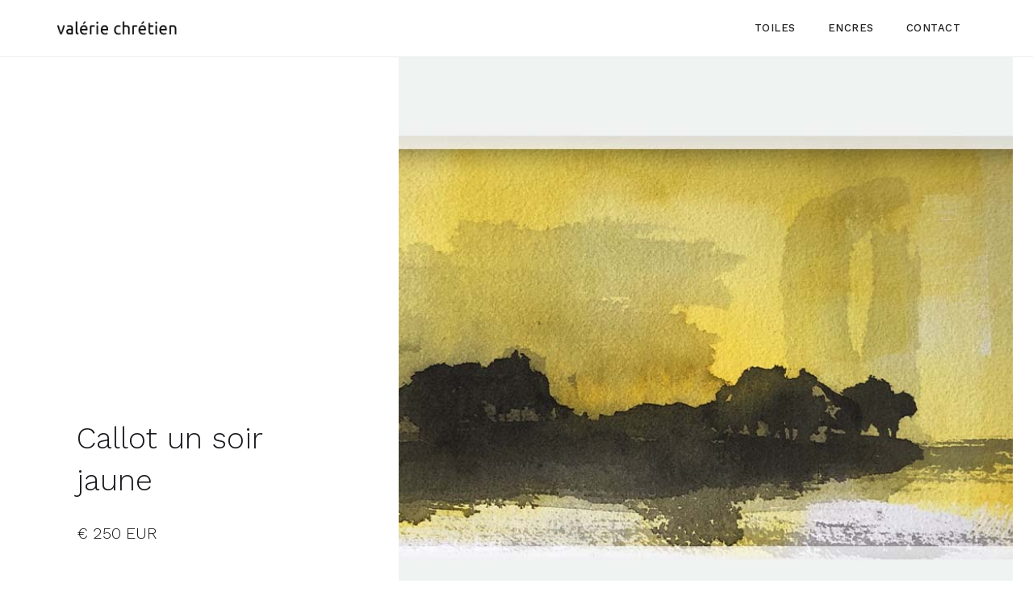

--- FILE ---
content_type: text/html
request_url: https://www.valeriechretien.com/product/callot-un-soir-jaune
body_size: 3864
content:
<!DOCTYPE html><!-- Last Published: Sun Jul 21 2024 17:11:06 GMT+0000 (Coordinated Universal Time) --><html data-wf-domain="www.valeriechretien.com" data-wf-page="6228f2810faf4db3fe53afe7" data-wf-site="6228f2810faf4dccdf53afc8" data-wf-collection="6228f2810faf4d902953b028" data-wf-item-slug="callot-un-soir-jaune"><head><meta charset="utf-8"/><title>Valérie Chrétien</title><meta content="Valérie Chrétien" property="og:title"/><meta content="https://cdn.prod.website-files.com/6228f2810faf4dfd5f53aff9/62442795c3f5f2285fd51bef_callot%20le%20soir.jpg" property="og:image"/><meta content="Valérie Chrétien" property="twitter:title"/><meta content="https://cdn.prod.website-files.com/6228f2810faf4dfd5f53aff9/62442795c3f5f2285fd51bef_callot%20le%20soir.jpg" property="twitter:image"/><meta content="width=device-width, initial-scale=1" name="viewport"/><link href="https://cdn.prod.website-files.com/6228f2810faf4dccdf53afc8/css/valeriechretien.webflow.d72b13532.css" rel="stylesheet" type="text/css"/><style>@media (min-width:992px) {html.w-mod-js:not(.w-mod-ix) [data-w-id="7411d2fc-fa14-6d42-ad66-c1de3a34e9b7"] {opacity:0;}}</style><link href="https://fonts.googleapis.com" rel="preconnect"/><link href="https://fonts.gstatic.com" rel="preconnect" crossorigin="anonymous"/><script src="https://ajax.googleapis.com/ajax/libs/webfont/1.6.26/webfont.js" type="text/javascript"></script><script type="text/javascript">WebFont.load({  google: {    families: ["Work Sans:100,200,300,regular,500,600,700,800,900"]  }});</script><script type="text/javascript">!function(o,c){var n=c.documentElement,t=" w-mod-";n.className+=t+"js",("ontouchstart"in o||o.DocumentTouch&&c instanceof DocumentTouch)&&(n.className+=t+"touch")}(window,document);</script><link href="https://cdn.prod.website-files.com/6228f2810faf4dccdf53afc8/624323f25e5693550f1f6cb4_favicon.png" rel="shortcut icon" type="image/x-icon"/><link href="https://cdn.prod.website-files.com/6228f2810faf4dccdf53afc8/624323f41efc242b9b85a883_webclip.png" rel="apple-touch-icon"/><script type="text/javascript">window.__WEBFLOW_CURRENCY_SETTINGS = {"currencyCode":"EUR","symbol":"€","decimal":",","fractionDigits":2,"group":" ","template":"{{wf {&quot;path&quot;:&quot;symbol&quot;,&quot;type&quot;:&quot;PlainText&quot;\\} }} {{wf {&quot;path&quot;:&quot;amount&quot;,&quot;type&quot;:&quot;CommercePrice&quot;\\} }} {{wf {&quot;path&quot;:&quot;currencyCode&quot;,&quot;type&quot;:&quot;PlainText&quot;\\} }}","hideDecimalForWholeNumbers":true};</script></head><body class="body-2"><div data-collapse="medium" data-animation="default" data-duration="400" data-no-scroll="1" data-easing="ease" data-easing2="ease" role="banner" class="navbar1 active-nav1 w-nav"><div class="nav1-wrap"><a href="/" class="link-block w-inline-block"><img src="https://cdn.prod.website-files.com/6228f2810faf4dccdf53afc8/6241f83a8fc7f01da1aeedb2_logo.png" alt="" class="image-3"/></a><div id="w-node-_8bdc9590-22a2-e972-4daa-ca5062e76209-62e76204" class="nav1-menu-wrap"><nav role="navigation" class="nav1-menu w-nav-menu"><a href="/toiles" class="nav-link w-nav-link">toiles </a><a href="/les-encres" class="nav-link w-nav-link">encres<span class="text-span"></span></a><a href="/contact" class="nav-link w-nav-link">Contact</a></nav><div class="menu-button w-nav-button"><img src="https://cdn.prod.website-files.com/6228f2810faf4dccdf53afc8/6228f2810faf4df84f53b004_Menu%20Icon.png" width="20" alt="" class="menu-icon"/></div></div><a href="#" id="w-node-_8bdc9590-22a2-e972-4daa-ca5062e76206-62e76204" class="brand w-nav-brand"></a></div></div><div class="section"><div class="w-layout-grid hero1"><div id="w-node-def6f3d5-c39d-0e46-beb2-c5a1ae106155-fe53afe7" class="hero1-content product-detail-wrap"><div class="hero1-product-name-wrap"><div class="size1-text product">Callot un soir jaune</div></div><p class="paragraph-71 w-dyn-bind-empty"></p><div data-wf-sku-bindings="%5B%7B%22from%22%3A%22f_price_%22%2C%22to%22%3A%22innerHTML%22%7D%5D" class="size3-text">€ 250 EUR</div><div class="add-to-cart"><form data-node-type="commerce-add-to-cart-form" data-commerce-sku-id="624427b3a8bb8518b6e65f75" data-loading-text="Adding to cart..." data-commerce-product-id="624427b2550811082e3e2bc5" class="w-commerce-commerceaddtocartform add-to-cart-default-state"><label for="quantity-4b15c280ea11e6a3b92d522c3eec69df" class="text-label">Quantity</label><input type="submit" data-node-type="commerce-add-to-cart-button" data-loading-text="..." aria-busy="false" aria-haspopup="dialog" class="w-commerce-commerceaddtocartbutton button-small" value="ajouter au panier"/></form><div style="display:none" class="w-commerce-commerceaddtocartoutofstock empty-state" tabindex="0"><div>cette encre a déjà été vendue</div></div><div aria-live="" data-node-type="commerce-add-to-cart-error" style="display:none" class="w-commerce-commerceaddtocarterror error-message"><div data-node-type="commerce-add-to-cart-error" data-w-add-to-cart-quantity-error="Cette encre a déjà été vendue :(" data-w-add-to-cart-general-error="erreur" data-w-add-to-cart-mixed-cart-error="You can’t purchase another product with a subscription." data-w-add-to-cart-buy-now-error="Something went wrong when trying to purchase this item." data-w-add-to-cart-checkout-disabled-error="les ventes en ligne sont provisoirement coupées" data-w-add-to-cart-select-all-options-error="Please select an option in each set.">Cette encre a déjà été vendue :(</div></div></div></div><a href="#" id="w-node-_757fe308-e1f3-17ef-c9d9-48eb41034061-fe53afe7" data-wf-sku-bindings="%5B%7B%22from%22%3A%22f_main_image_4dr%22%2C%22to%22%3A%22media%22%7D%2C%7B%22from%22%3A%22f_main_image_4dr.url%22%2C%22to%22%3A%22style.background-image%22%7D%5D" style="background-image:url(&quot;https://cdn.prod.website-files.com/6228f2810faf4dfd5f53aff9/62442795c3f5f2285fd51bef_callot%20le%20soir.jpg&quot;)" class="hero1-image lightbox-wrap w-inline-block w-lightbox"><script type="application/json" class="w-json">{
  "items": [
    {
      "url": "https://cdn.prod.website-files.com/6228f2810faf4dfd5f53aff9/62442795c3f5f2285fd51bef_callot%20le%20soir.jpg",
      "type": "image"
    }
  ],
  "group": "product-images"
}</script></a></div></div><div class="wrapper m100"><div class="section"><div class="w-layout-grid content22-grid"><div id="w-node-f94e5f39-1d4b-8b16-78f0-5560fdb2183b-fe53afe7" class="content22-content-wrap"><div class="content22-text-wrap"><p class="paragraph-70">L’art contient toujours une part de mystère que Valérie Chrétien entretient en ne finalisant sa création qu’au tout dernier moment, choisissant de mêler l’abstrait et le figuratif en esquissant une voile, un rocher sur l’estran, ou de laisser libre cours à l’imagination du spectateur, devant une toile dénuée de repères familiers. <br/><br/>C’est cette imprévisibilité du résultat final qui la séduit aussi dans les encres qu’elle pratique depuis six ans, et qui, grâce à l’alchimie s’opérant entre les liquides, recèlent toujours une part d’inconnu. </p></div><div class="div-block"><a data-w-id="f94e5f39-1d4b-8b16-78f0-5560fdb21840" href="/contact" class="button-text w-inline-block"><div class="button-label">en savoir plus</div><img src="https://cdn.prod.website-files.com/6228f2810faf4dccdf53afc8/6228f2810faf4d3ad253b000_arrow-dark%402x.svg" alt="" class="button-arrow"/></a></div></div></div></div></div><div class="section"><div class="w-layout-grid headline-grid"><div id="w-node-_90ca5093-7aa8-dabe-4d85-e349fbf190c3-fe53afe7"><div class="text-label">découvrez-en plus</div><div class="size3-text size3-bottom-clear">Vous êtes susceptibles d&#x27;aimer</div></div></div></div><div class="wrapper m50-100"><div class="section"><div class="w-dyn-list"><div role="list" class="product3-grid w-dyn-items"><div id="w-node-_7411d2fc-fa14-6d42-ad66-c1de3a34e9b5-fe53afe7" role="listitem" class="w-dyn-item"><div class="image-wrap"><a data-w-id="7411d2fc-fa14-6d42-ad66-c1de3a34e9b7" href="/product/sur-leau" class="item-overlay w-inline-block"><div class="button-small white-small"><div>View Product</div></div></a><div data-wf-sku-bindings="%5B%7B%22from%22%3A%22f_main_image_4dr.url%22%2C%22to%22%3A%22style.background-image%22%7D%5D" style="background-image:url(&quot;https://cdn.prod.website-files.com/6228f2810faf4dfd5f53aff9/630df84ff040ee8532c28fd2_IMG_6959.jpeg&quot;)" class="product-image product-image-size-l"><div class="label inside-label w-condition-invisible">Featured</div><div class="label black-label sale-label w-condition-invisible">On Sale</div></div></div><div class="product3-content-wrap"><a href="/product/sur-leau" class="size6-link">Sur l&#x27;eau</a><div data-wf-sku-bindings="%5B%7B%22from%22%3A%22f_price_%22%2C%22to%22%3A%22innerHTML%22%7D%5D" class="size4-text">€ 200 EUR</div></div></div><div id="w-node-_7411d2fc-fa14-6d42-ad66-c1de3a34e9b5-fe53afe7" role="listitem" class="w-dyn-item"><div class="image-wrap"><a data-w-id="7411d2fc-fa14-6d42-ad66-c1de3a34e9b7" href="/product/bretagne" class="item-overlay w-inline-block"><div class="button-small white-small"><div>View Product</div></div></a><div data-wf-sku-bindings="%5B%7B%22from%22%3A%22f_main_image_4dr.url%22%2C%22to%22%3A%22style.background-image%22%7D%5D" style="background-image:url(&quot;https://cdn.prod.website-files.com/6228f2810faf4dfd5f53aff9/630df7ce543d6428b5ec3e07_IMG_7075.jpeg&quot;)" class="product-image product-image-size-l"><div class="label inside-label w-condition-invisible">Featured</div><div class="label black-label sale-label w-condition-invisible">On Sale</div></div></div><div class="product3-content-wrap"><a href="/product/bretagne" class="size6-link">Bretagne</a><div data-wf-sku-bindings="%5B%7B%22from%22%3A%22f_price_%22%2C%22to%22%3A%22innerHTML%22%7D%5D" class="size4-text">€ 300 EUR</div></div></div><div id="w-node-_7411d2fc-fa14-6d42-ad66-c1de3a34e9b5-fe53afe7" role="listitem" class="w-dyn-item"><div class="image-wrap"><a data-w-id="7411d2fc-fa14-6d42-ad66-c1de3a34e9b7" href="/product/bigoudene" class="item-overlay w-inline-block"><div class="button-small white-small"><div>View Product</div></div></a><div data-wf-sku-bindings="%5B%7B%22from%22%3A%22f_main_image_4dr.url%22%2C%22to%22%3A%22style.background-image%22%7D%5D" style="background-image:url(&quot;https://cdn.prod.website-files.com/6228f2810faf4dfd5f53aff9/6255b7dcce5b5b2ec4179efa_Bigoud%C3%A8ne%2019x28cm.jpg&quot;)" class="product-image product-image-size-l"><div class="label inside-label w-condition-invisible">Featured</div><div class="label black-label sale-label w-condition-invisible">On Sale</div></div></div><div class="product3-content-wrap"><a href="/product/bigoudene" class="size6-link">Bigoudène</a><div data-wf-sku-bindings="%5B%7B%22from%22%3A%22f_price_%22%2C%22to%22%3A%22innerHTML%22%7D%5D" class="size4-text">€ 280 EUR</div></div></div></div></div></div></div><div class="wrapper"><div class="footer1"><div class="section"><div class="w-layout-grid footer1-grid"><img src="https://cdn.prod.website-files.com/6228f2810faf4dccdf53afc8/6241f83a8fc7f01da1aeedb2_logo.png" id="w-node-ad9fe897-5290-7c85-17ea-ecb6e10ff8ce-c739f7eb" alt="" class="image"/><div id="w-node-_2d8a3600-59cf-08d2-fe17-bd16c739f7f1-c739f7eb" class="footer1-links-wrap"><a href="/" class="footer1-link">Homepage</a><a href="/toiles" class="footer1-link">Toiles</a><a href="/encres-old" class="footer1-link">Encres</a><a href="/contact" class="footer1-link">Contact</a></div><div id="w-node-_2d8a3600-59cf-08d2-fe17-bd16c739f80e-c739f7eb" class="footer1-links-wrap"><a href="https://www.instagram.com/chretienvalerie/" target="_blank" class="footer1-link">Instagram</a><a href="https://www.facebook.com/art.valeriechretien/" target="_blank" class="footer1-link">Facebook</a></div></div></div></div><div class="section"></div></div><script src="https://d3e54v103j8qbb.cloudfront.net/js/jquery-3.5.1.min.dc5e7f18c8.js?site=6228f2810faf4dccdf53afc8" type="text/javascript" integrity="sha256-9/aliU8dGd2tb6OSsuzixeV4y/faTqgFtohetphbbj0=" crossorigin="anonymous"></script><script src="https://cdn.prod.website-files.com/6228f2810faf4dccdf53afc8/js/webflow.3ac139601.js" type="text/javascript"></script></body></html>

--- FILE ---
content_type: text/css
request_url: https://cdn.prod.website-files.com/6228f2810faf4dccdf53afc8/css/valeriechretien.webflow.d72b13532.css
body_size: 25867
content:
html {
  -webkit-text-size-adjust: 100%;
  -ms-text-size-adjust: 100%;
  font-family: sans-serif;
}

body {
  margin: 0;
}

article, aside, details, figcaption, figure, footer, header, hgroup, main, menu, nav, section, summary {
  display: block;
}

audio, canvas, progress, video {
  vertical-align: baseline;
  display: inline-block;
}

audio:not([controls]) {
  height: 0;
  display: none;
}

[hidden], template {
  display: none;
}

a {
  background-color: #0000;
}

a:active, a:hover {
  outline: 0;
}

abbr[title] {
  border-bottom: 1px dotted;
}

b, strong {
  font-weight: bold;
}

dfn {
  font-style: italic;
}

h1 {
  margin: .67em 0;
  font-size: 2em;
}

mark {
  color: #000;
  background: #ff0;
}

small {
  font-size: 80%;
}

sub, sup {
  vertical-align: baseline;
  font-size: 75%;
  line-height: 0;
  position: relative;
}

sup {
  top: -.5em;
}

sub {
  bottom: -.25em;
}

img {
  border: 0;
}

svg:not(:root) {
  overflow: hidden;
}

hr {
  box-sizing: content-box;
  height: 0;
}

pre {
  overflow: auto;
}

code, kbd, pre, samp {
  font-family: monospace;
  font-size: 1em;
}

button, input, optgroup, select, textarea {
  color: inherit;
  font: inherit;
  margin: 0;
}

button {
  overflow: visible;
}

button, select {
  text-transform: none;
}

button, html input[type="button"], input[type="reset"] {
  -webkit-appearance: button;
  cursor: pointer;
}

button[disabled], html input[disabled] {
  cursor: default;
}

button::-moz-focus-inner, input::-moz-focus-inner {
  border: 0;
  padding: 0;
}

input {
  line-height: normal;
}

input[type="checkbox"], input[type="radio"] {
  box-sizing: border-box;
  padding: 0;
}

input[type="number"]::-webkit-inner-spin-button, input[type="number"]::-webkit-outer-spin-button {
  height: auto;
}

input[type="search"] {
  -webkit-appearance: none;
}

input[type="search"]::-webkit-search-cancel-button, input[type="search"]::-webkit-search-decoration {
  -webkit-appearance: none;
}

legend {
  border: 0;
  padding: 0;
}

textarea {
  overflow: auto;
}

optgroup {
  font-weight: bold;
}

table {
  border-collapse: collapse;
  border-spacing: 0;
}

td, th {
  padding: 0;
}

@font-face {
  font-family: webflow-icons;
  src: url("[data-uri]") format("truetype");
  font-weight: normal;
  font-style: normal;
}

[class^="w-icon-"], [class*=" w-icon-"] {
  speak: none;
  font-variant: normal;
  text-transform: none;
  -webkit-font-smoothing: antialiased;
  -moz-osx-font-smoothing: grayscale;
  font-style: normal;
  font-weight: normal;
  line-height: 1;
  font-family: webflow-icons !important;
}

.w-icon-slider-right:before {
  content: "";
}

.w-icon-slider-left:before {
  content: "";
}

.w-icon-nav-menu:before {
  content: "";
}

.w-icon-arrow-down:before, .w-icon-dropdown-toggle:before {
  content: "";
}

.w-icon-file-upload-remove:before {
  content: "";
}

.w-icon-file-upload-icon:before {
  content: "";
}

* {
  box-sizing: border-box;
}

html {
  height: 100%;
}

body {
  color: #333;
  background-color: #fff;
  min-height: 100%;
  margin: 0;
  font-family: Arial, sans-serif;
  font-size: 14px;
  line-height: 20px;
}

img {
  vertical-align: middle;
  max-width: 100%;
  display: inline-block;
}

html.w-mod-touch * {
  background-attachment: scroll !important;
}

.w-block {
  display: block;
}

.w-inline-block {
  max-width: 100%;
  display: inline-block;
}

.w-clearfix:before, .w-clearfix:after {
  content: " ";
  grid-area: 1 / 1 / 2 / 2;
  display: table;
}

.w-clearfix:after {
  clear: both;
}

.w-hidden {
  display: none;
}

.w-button {
  color: #fff;
  line-height: inherit;
  cursor: pointer;
  background-color: #3898ec;
  border: 0;
  border-radius: 0;
  padding: 9px 15px;
  text-decoration: none;
  display: inline-block;
}

input.w-button {
  -webkit-appearance: button;
}

html[data-w-dynpage] [data-w-cloak] {
  color: #0000 !important;
}

.w-code-block {
  margin: unset;
}

pre.w-code-block code {
  all: inherit;
}

.w-webflow-badge, .w-webflow-badge * {
  z-index: auto;
  visibility: visible;
  box-sizing: border-box;
  float: none;
  clear: none;
  box-shadow: none;
  opacity: 1;
  direction: ltr;
  font-family: inherit;
  font-weight: inherit;
  color: inherit;
  font-size: inherit;
  line-height: inherit;
  font-style: inherit;
  font-variant: inherit;
  text-align: inherit;
  letter-spacing: inherit;
  -webkit-text-decoration: inherit;
  text-decoration: inherit;
  text-indent: 0;
  text-transform: inherit;
  text-shadow: none;
  font-smoothing: auto;
  vertical-align: baseline;
  cursor: inherit;
  white-space: inherit;
  word-break: normal;
  word-spacing: normal;
  word-wrap: normal;
  background: none;
  border: 0 #0000;
  border-radius: 0;
  width: auto;
  min-width: 0;
  max-width: none;
  height: auto;
  min-height: 0;
  max-height: none;
  margin: 0;
  padding: 0;
  list-style-type: disc;
  transition: none;
  display: block;
  position: static;
  inset: auto;
  overflow: visible;
  transform: none;
}

.w-webflow-badge {
  white-space: nowrap;
  cursor: pointer;
  box-shadow: 0 0 0 1px #0000001a, 0 1px 3px #0000001a;
  visibility: visible !important;
  z-index: 2147483647 !important;
  color: #aaadb0 !important;
  opacity: 1 !important;
  background-color: #fff !important;
  border-radius: 3px !important;
  width: auto !important;
  height: auto !important;
  margin: 0 !important;
  padding: 6px !important;
  font-size: 12px !important;
  line-height: 14px !important;
  text-decoration: none !important;
  display: inline-block !important;
  position: fixed !important;
  inset: auto 12px 12px auto !important;
  overflow: visible !important;
  transform: none !important;
}

.w-webflow-badge > img {
  visibility: visible !important;
  opacity: 1 !important;
  vertical-align: middle !important;
  display: inline-block !important;
}

h1, h2, h3, h4, h5, h6 {
  margin-bottom: 10px;
  font-weight: bold;
}

h1 {
  margin-top: 20px;
  font-size: 38px;
  line-height: 44px;
}

h2 {
  margin-top: 20px;
  font-size: 32px;
  line-height: 36px;
}

h3 {
  margin-top: 20px;
  font-size: 24px;
  line-height: 30px;
}

h4 {
  margin-top: 10px;
  font-size: 18px;
  line-height: 24px;
}

h5 {
  margin-top: 10px;
  font-size: 14px;
  line-height: 20px;
}

h6 {
  margin-top: 10px;
  font-size: 12px;
  line-height: 18px;
}

p {
  margin-top: 0;
  margin-bottom: 10px;
}

blockquote {
  border-left: 5px solid #e2e2e2;
  margin: 0 0 10px;
  padding: 10px 20px;
  font-size: 18px;
  line-height: 22px;
}

figure {
  margin: 0 0 10px;
}

figcaption {
  text-align: center;
  margin-top: 5px;
}

ul, ol {
  margin-top: 0;
  margin-bottom: 10px;
  padding-left: 40px;
}

.w-list-unstyled {
  padding-left: 0;
  list-style: none;
}

.w-embed:before, .w-embed:after {
  content: " ";
  grid-area: 1 / 1 / 2 / 2;
  display: table;
}

.w-embed:after {
  clear: both;
}

.w-video {
  width: 100%;
  padding: 0;
  position: relative;
}

.w-video iframe, .w-video object, .w-video embed {
  border: none;
  width: 100%;
  height: 100%;
  position: absolute;
  top: 0;
  left: 0;
}

fieldset {
  border: 0;
  margin: 0;
  padding: 0;
}

button, [type="button"], [type="reset"] {
  cursor: pointer;
  -webkit-appearance: button;
  border: 0;
}

.w-form {
  margin: 0 0 15px;
}

.w-form-done {
  text-align: center;
  background-color: #ddd;
  padding: 20px;
  display: none;
}

.w-form-fail {
  background-color: #ffdede;
  margin-top: 10px;
  padding: 10px;
  display: none;
}

label {
  margin-bottom: 5px;
  font-weight: bold;
  display: block;
}

.w-input, .w-select {
  color: #333;
  vertical-align: middle;
  background-color: #fff;
  border: 1px solid #ccc;
  width: 100%;
  height: 38px;
  margin-bottom: 10px;
  padding: 8px 12px;
  font-size: 14px;
  line-height: 1.42857;
  display: block;
}

.w-input:-moz-placeholder, .w-select:-moz-placeholder {
  color: #999;
}

.w-input::-moz-placeholder, .w-select::-moz-placeholder {
  color: #999;
  opacity: 1;
}

.w-input::-webkit-input-placeholder, .w-select::-webkit-input-placeholder {
  color: #999;
}

.w-input:focus, .w-select:focus {
  border-color: #3898ec;
  outline: 0;
}

.w-input[disabled], .w-select[disabled], .w-input[readonly], .w-select[readonly], fieldset[disabled] .w-input, fieldset[disabled] .w-select {
  cursor: not-allowed;
}

.w-input[disabled]:not(.w-input-disabled), .w-select[disabled]:not(.w-input-disabled), .w-input[readonly], .w-select[readonly], fieldset[disabled]:not(.w-input-disabled) .w-input, fieldset[disabled]:not(.w-input-disabled) .w-select {
  background-color: #eee;
}

textarea.w-input, textarea.w-select {
  height: auto;
}

.w-select {
  background-color: #f3f3f3;
}

.w-select[multiple] {
  height: auto;
}

.w-form-label {
  cursor: pointer;
  margin-bottom: 0;
  font-weight: normal;
  display: inline-block;
}

.w-radio {
  margin-bottom: 5px;
  padding-left: 20px;
  display: block;
}

.w-radio:before, .w-radio:after {
  content: " ";
  grid-area: 1 / 1 / 2 / 2;
  display: table;
}

.w-radio:after {
  clear: both;
}

.w-radio-input {
  float: left;
  margin: 3px 0 0 -20px;
  line-height: normal;
}

.w-file-upload {
  margin-bottom: 10px;
  display: block;
}

.w-file-upload-input {
  opacity: 0;
  z-index: -100;
  width: .1px;
  height: .1px;
  position: absolute;
  overflow: hidden;
}

.w-file-upload-default, .w-file-upload-uploading, .w-file-upload-success {
  color: #333;
  display: inline-block;
}

.w-file-upload-error {
  margin-top: 10px;
  display: block;
}

.w-file-upload-default.w-hidden, .w-file-upload-uploading.w-hidden, .w-file-upload-error.w-hidden, .w-file-upload-success.w-hidden {
  display: none;
}

.w-file-upload-uploading-btn {
  cursor: pointer;
  background-color: #fafafa;
  border: 1px solid #ccc;
  margin: 0;
  padding: 8px 12px;
  font-size: 14px;
  font-weight: normal;
  display: flex;
}

.w-file-upload-file {
  background-color: #fafafa;
  border: 1px solid #ccc;
  flex-grow: 1;
  justify-content: space-between;
  margin: 0;
  padding: 8px 9px 8px 11px;
  display: flex;
}

.w-file-upload-file-name {
  font-size: 14px;
  font-weight: normal;
  display: block;
}

.w-file-remove-link {
  cursor: pointer;
  width: auto;
  height: auto;
  margin-top: 3px;
  margin-left: 10px;
  padding: 3px;
  display: block;
}

.w-icon-file-upload-remove {
  margin: auto;
  font-size: 10px;
}

.w-file-upload-error-msg {
  color: #ea384c;
  padding: 2px 0;
  display: inline-block;
}

.w-file-upload-info {
  padding: 0 12px;
  line-height: 38px;
  display: inline-block;
}

.w-file-upload-label {
  cursor: pointer;
  background-color: #fafafa;
  border: 1px solid #ccc;
  margin: 0;
  padding: 8px 12px;
  font-size: 14px;
  font-weight: normal;
  display: inline-block;
}

.w-icon-file-upload-icon, .w-icon-file-upload-uploading {
  width: 20px;
  margin-right: 8px;
  display: inline-block;
}

.w-icon-file-upload-uploading {
  height: 20px;
}

.w-container {
  max-width: 940px;
  margin-left: auto;
  margin-right: auto;
}

.w-container:before, .w-container:after {
  content: " ";
  grid-area: 1 / 1 / 2 / 2;
  display: table;
}

.w-container:after {
  clear: both;
}

.w-container .w-row {
  margin-left: -10px;
  margin-right: -10px;
}

.w-row:before, .w-row:after {
  content: " ";
  grid-area: 1 / 1 / 2 / 2;
  display: table;
}

.w-row:after {
  clear: both;
}

.w-row .w-row {
  margin-left: 0;
  margin-right: 0;
}

.w-col {
  float: left;
  width: 100%;
  min-height: 1px;
  padding-left: 10px;
  padding-right: 10px;
  position: relative;
}

.w-col .w-col {
  padding-left: 0;
  padding-right: 0;
}

.w-col-1 {
  width: 8.33333%;
}

.w-col-2 {
  width: 16.6667%;
}

.w-col-3 {
  width: 25%;
}

.w-col-4 {
  width: 33.3333%;
}

.w-col-5 {
  width: 41.6667%;
}

.w-col-6 {
  width: 50%;
}

.w-col-7 {
  width: 58.3333%;
}

.w-col-8 {
  width: 66.6667%;
}

.w-col-9 {
  width: 75%;
}

.w-col-10 {
  width: 83.3333%;
}

.w-col-11 {
  width: 91.6667%;
}

.w-col-12 {
  width: 100%;
}

.w-hidden-main {
  display: none !important;
}

@media screen and (max-width: 991px) {
  .w-container {
    max-width: 728px;
  }

  .w-hidden-main {
    display: inherit !important;
  }

  .w-hidden-medium {
    display: none !important;
  }

  .w-col-medium-1 {
    width: 8.33333%;
  }

  .w-col-medium-2 {
    width: 16.6667%;
  }

  .w-col-medium-3 {
    width: 25%;
  }

  .w-col-medium-4 {
    width: 33.3333%;
  }

  .w-col-medium-5 {
    width: 41.6667%;
  }

  .w-col-medium-6 {
    width: 50%;
  }

  .w-col-medium-7 {
    width: 58.3333%;
  }

  .w-col-medium-8 {
    width: 66.6667%;
  }

  .w-col-medium-9 {
    width: 75%;
  }

  .w-col-medium-10 {
    width: 83.3333%;
  }

  .w-col-medium-11 {
    width: 91.6667%;
  }

  .w-col-medium-12 {
    width: 100%;
  }

  .w-col-stack {
    width: 100%;
    left: auto;
    right: auto;
  }
}

@media screen and (max-width: 767px) {
  .w-hidden-main, .w-hidden-medium {
    display: inherit !important;
  }

  .w-hidden-small {
    display: none !important;
  }

  .w-row, .w-container .w-row {
    margin-left: 0;
    margin-right: 0;
  }

  .w-col {
    width: 100%;
    left: auto;
    right: auto;
  }

  .w-col-small-1 {
    width: 8.33333%;
  }

  .w-col-small-2 {
    width: 16.6667%;
  }

  .w-col-small-3 {
    width: 25%;
  }

  .w-col-small-4 {
    width: 33.3333%;
  }

  .w-col-small-5 {
    width: 41.6667%;
  }

  .w-col-small-6 {
    width: 50%;
  }

  .w-col-small-7 {
    width: 58.3333%;
  }

  .w-col-small-8 {
    width: 66.6667%;
  }

  .w-col-small-9 {
    width: 75%;
  }

  .w-col-small-10 {
    width: 83.3333%;
  }

  .w-col-small-11 {
    width: 91.6667%;
  }

  .w-col-small-12 {
    width: 100%;
  }
}

@media screen and (max-width: 479px) {
  .w-container {
    max-width: none;
  }

  .w-hidden-main, .w-hidden-medium, .w-hidden-small {
    display: inherit !important;
  }

  .w-hidden-tiny {
    display: none !important;
  }

  .w-col {
    width: 100%;
  }

  .w-col-tiny-1 {
    width: 8.33333%;
  }

  .w-col-tiny-2 {
    width: 16.6667%;
  }

  .w-col-tiny-3 {
    width: 25%;
  }

  .w-col-tiny-4 {
    width: 33.3333%;
  }

  .w-col-tiny-5 {
    width: 41.6667%;
  }

  .w-col-tiny-6 {
    width: 50%;
  }

  .w-col-tiny-7 {
    width: 58.3333%;
  }

  .w-col-tiny-8 {
    width: 66.6667%;
  }

  .w-col-tiny-9 {
    width: 75%;
  }

  .w-col-tiny-10 {
    width: 83.3333%;
  }

  .w-col-tiny-11 {
    width: 91.6667%;
  }

  .w-col-tiny-12 {
    width: 100%;
  }
}

.w-widget {
  position: relative;
}

.w-widget-map {
  width: 100%;
  height: 400px;
}

.w-widget-map label {
  width: auto;
  display: inline;
}

.w-widget-map img {
  max-width: inherit;
}

.w-widget-map .gm-style-iw {
  text-align: center;
}

.w-widget-map .gm-style-iw > button {
  display: none !important;
}

.w-widget-twitter {
  overflow: hidden;
}

.w-widget-twitter-count-shim {
  vertical-align: top;
  text-align: center;
  background: #fff;
  border: 1px solid #758696;
  border-radius: 3px;
  width: 28px;
  height: 20px;
  display: inline-block;
  position: relative;
}

.w-widget-twitter-count-shim * {
  pointer-events: none;
  -webkit-user-select: none;
  user-select: none;
}

.w-widget-twitter-count-shim .w-widget-twitter-count-inner {
  text-align: center;
  color: #999;
  font-family: serif;
  font-size: 15px;
  line-height: 12px;
  position: relative;
}

.w-widget-twitter-count-shim .w-widget-twitter-count-clear {
  display: block;
  position: relative;
}

.w-widget-twitter-count-shim.w--large {
  width: 36px;
  height: 28px;
}

.w-widget-twitter-count-shim.w--large .w-widget-twitter-count-inner {
  font-size: 18px;
  line-height: 18px;
}

.w-widget-twitter-count-shim:not(.w--vertical) {
  margin-left: 5px;
  margin-right: 8px;
}

.w-widget-twitter-count-shim:not(.w--vertical).w--large {
  margin-left: 6px;
}

.w-widget-twitter-count-shim:not(.w--vertical):before, .w-widget-twitter-count-shim:not(.w--vertical):after {
  content: " ";
  pointer-events: none;
  border: solid #0000;
  width: 0;
  height: 0;
  position: absolute;
  top: 50%;
  left: 0;
}

.w-widget-twitter-count-shim:not(.w--vertical):before {
  border-width: 4px;
  border-color: #75869600 #5d6c7b #75869600 #75869600;
  margin-top: -4px;
  margin-left: -9px;
}

.w-widget-twitter-count-shim:not(.w--vertical).w--large:before {
  border-width: 5px;
  margin-top: -5px;
  margin-left: -10px;
}

.w-widget-twitter-count-shim:not(.w--vertical):after {
  border-width: 4px;
  border-color: #fff0 #fff #fff0 #fff0;
  margin-top: -4px;
  margin-left: -8px;
}

.w-widget-twitter-count-shim:not(.w--vertical).w--large:after {
  border-width: 5px;
  margin-top: -5px;
  margin-left: -9px;
}

.w-widget-twitter-count-shim.w--vertical {
  width: 61px;
  height: 33px;
  margin-bottom: 8px;
}

.w-widget-twitter-count-shim.w--vertical:before, .w-widget-twitter-count-shim.w--vertical:after {
  content: " ";
  pointer-events: none;
  border: solid #0000;
  width: 0;
  height: 0;
  position: absolute;
  top: 100%;
  left: 50%;
}

.w-widget-twitter-count-shim.w--vertical:before {
  border-width: 5px;
  border-color: #5d6c7b #75869600 #75869600;
  margin-left: -5px;
}

.w-widget-twitter-count-shim.w--vertical:after {
  border-width: 4px;
  border-color: #fff #fff0 #fff0;
  margin-left: -4px;
}

.w-widget-twitter-count-shim.w--vertical .w-widget-twitter-count-inner {
  font-size: 18px;
  line-height: 22px;
}

.w-widget-twitter-count-shim.w--vertical.w--large {
  width: 76px;
}

.w-background-video {
  color: #fff;
  height: 500px;
  position: relative;
  overflow: hidden;
}

.w-background-video > video {
  object-fit: cover;
  z-index: -100;
  background-position: 50%;
  background-size: cover;
  width: 100%;
  height: 100%;
  margin: auto;
  position: absolute;
  inset: -100%;
}

.w-background-video > video::-webkit-media-controls-start-playback-button {
  -webkit-appearance: none;
  display: none !important;
}

.w-background-video--control {
  background-color: #0000;
  padding: 0;
  position: absolute;
  bottom: 1em;
  right: 1em;
}

.w-background-video--control > [hidden] {
  display: none !important;
}

.w-slider {
  text-align: center;
  clear: both;
  -webkit-tap-highlight-color: #0000;
  tap-highlight-color: #0000;
  background: #ddd;
  height: 300px;
  position: relative;
}

.w-slider-mask {
  z-index: 1;
  white-space: nowrap;
  height: 100%;
  display: block;
  position: relative;
  left: 0;
  right: 0;
  overflow: hidden;
}

.w-slide {
  vertical-align: top;
  white-space: normal;
  text-align: left;
  width: 100%;
  height: 100%;
  display: inline-block;
  position: relative;
}

.w-slider-nav {
  z-index: 2;
  text-align: center;
  -webkit-tap-highlight-color: #0000;
  tap-highlight-color: #0000;
  height: 40px;
  margin: auto;
  padding-top: 10px;
  position: absolute;
  inset: auto 0 0;
}

.w-slider-nav.w-round > div {
  border-radius: 100%;
}

.w-slider-nav.w-num > div {
  font-size: inherit;
  line-height: inherit;
  width: auto;
  height: auto;
  padding: .2em .5em;
}

.w-slider-nav.w-shadow > div {
  box-shadow: 0 0 3px #3336;
}

.w-slider-nav-invert {
  color: #fff;
}

.w-slider-nav-invert > div {
  background-color: #2226;
}

.w-slider-nav-invert > div.w-active {
  background-color: #222;
}

.w-slider-dot {
  cursor: pointer;
  background-color: #fff6;
  width: 1em;
  height: 1em;
  margin: 0 3px .5em;
  transition: background-color .1s, color .1s;
  display: inline-block;
  position: relative;
}

.w-slider-dot.w-active {
  background-color: #fff;
}

.w-slider-dot:focus {
  outline: none;
  box-shadow: 0 0 0 2px #fff;
}

.w-slider-dot:focus.w-active {
  box-shadow: none;
}

.w-slider-arrow-left, .w-slider-arrow-right {
  cursor: pointer;
  color: #fff;
  -webkit-tap-highlight-color: #0000;
  tap-highlight-color: #0000;
  -webkit-user-select: none;
  user-select: none;
  width: 80px;
  margin: auto;
  font-size: 40px;
  position: absolute;
  inset: 0;
  overflow: hidden;
}

.w-slider-arrow-left [class^="w-icon-"], .w-slider-arrow-right [class^="w-icon-"], .w-slider-arrow-left [class*=" w-icon-"], .w-slider-arrow-right [class*=" w-icon-"] {
  position: absolute;
}

.w-slider-arrow-left:focus, .w-slider-arrow-right:focus {
  outline: 0;
}

.w-slider-arrow-left {
  z-index: 3;
  right: auto;
}

.w-slider-arrow-right {
  z-index: 4;
  left: auto;
}

.w-icon-slider-left, .w-icon-slider-right {
  width: 1em;
  height: 1em;
  margin: auto;
  inset: 0;
}

.w-slider-aria-label {
  clip: rect(0 0 0 0);
  border: 0;
  width: 1px;
  height: 1px;
  margin: -1px;
  padding: 0;
  position: absolute;
  overflow: hidden;
}

.w-slider-force-show {
  display: block !important;
}

.w-dropdown {
  text-align: left;
  z-index: 900;
  margin-left: auto;
  margin-right: auto;
  display: inline-block;
  position: relative;
}

.w-dropdown-btn, .w-dropdown-toggle, .w-dropdown-link {
  vertical-align: top;
  color: #222;
  text-align: left;
  white-space: nowrap;
  margin-left: auto;
  margin-right: auto;
  padding: 20px;
  text-decoration: none;
  position: relative;
}

.w-dropdown-toggle {
  -webkit-user-select: none;
  user-select: none;
  cursor: pointer;
  padding-right: 40px;
  display: inline-block;
}

.w-dropdown-toggle:focus {
  outline: 0;
}

.w-icon-dropdown-toggle {
  width: 1em;
  height: 1em;
  margin: auto 20px auto auto;
  position: absolute;
  top: 0;
  bottom: 0;
  right: 0;
}

.w-dropdown-list {
  background: #ddd;
  min-width: 100%;
  display: none;
  position: absolute;
}

.w-dropdown-list.w--open {
  display: block;
}

.w-dropdown-link {
  color: #222;
  padding: 10px 20px;
  display: block;
}

.w-dropdown-link.w--current {
  color: #0082f3;
}

.w-dropdown-link:focus {
  outline: 0;
}

@media screen and (max-width: 767px) {
  .w-nav-brand {
    padding-left: 10px;
  }
}

.w-lightbox-backdrop {
  cursor: auto;
  letter-spacing: normal;
  text-indent: 0;
  text-shadow: none;
  text-transform: none;
  visibility: visible;
  white-space: normal;
  word-break: normal;
  word-spacing: normal;
  word-wrap: normal;
  color: #fff;
  text-align: center;
  z-index: 2000;
  opacity: 0;
  -webkit-user-select: none;
  -moz-user-select: none;
  -webkit-tap-highlight-color: transparent;
  background: #000000e6;
  outline: 0;
  font-family: Helvetica Neue, Helvetica, Ubuntu, Segoe UI, Verdana, sans-serif;
  font-size: 17px;
  font-style: normal;
  font-weight: 300;
  line-height: 1.2;
  list-style: disc;
  position: fixed;
  inset: 0;
  -webkit-transform: translate(0);
}

.w-lightbox-backdrop, .w-lightbox-container {
  -webkit-overflow-scrolling: touch;
  height: 100%;
  overflow: auto;
}

.w-lightbox-content {
  height: 100vh;
  position: relative;
  overflow: hidden;
}

.w-lightbox-view {
  opacity: 0;
  width: 100vw;
  height: 100vh;
  position: absolute;
}

.w-lightbox-view:before {
  content: "";
  height: 100vh;
}

.w-lightbox-group, .w-lightbox-group .w-lightbox-view, .w-lightbox-group .w-lightbox-view:before {
  height: 86vh;
}

.w-lightbox-frame, .w-lightbox-view:before {
  vertical-align: middle;
  display: inline-block;
}

.w-lightbox-figure {
  margin: 0;
  position: relative;
}

.w-lightbox-group .w-lightbox-figure {
  cursor: pointer;
}

.w-lightbox-img {
  width: auto;
  max-width: none;
  height: auto;
}

.w-lightbox-image {
  float: none;
  max-width: 100vw;
  max-height: 100vh;
  display: block;
}

.w-lightbox-group .w-lightbox-image {
  max-height: 86vh;
}

.w-lightbox-caption {
  text-align: left;
  text-overflow: ellipsis;
  white-space: nowrap;
  background: #0006;
  padding: .5em 1em;
  position: absolute;
  bottom: 0;
  left: 0;
  right: 0;
  overflow: hidden;
}

.w-lightbox-embed {
  width: 100%;
  height: 100%;
  position: absolute;
  inset: 0;
}

.w-lightbox-control {
  cursor: pointer;
  background-position: center;
  background-repeat: no-repeat;
  background-size: 24px;
  width: 4em;
  transition: all .3s;
  position: absolute;
  top: 0;
}

.w-lightbox-left {
  background-image: url("[data-uri]");
  display: none;
  bottom: 0;
  left: 0;
}

.w-lightbox-right {
  background-image: url("[data-uri]");
  display: none;
  bottom: 0;
  right: 0;
}

.w-lightbox-close {
  background-image: url("[data-uri]");
  background-size: 18px;
  height: 2.6em;
  right: 0;
}

.w-lightbox-strip {
  white-space: nowrap;
  padding: 0 1vh;
  line-height: 0;
  position: absolute;
  bottom: 0;
  left: 0;
  right: 0;
  overflow: auto hidden;
}

.w-lightbox-item {
  box-sizing: content-box;
  cursor: pointer;
  width: 10vh;
  padding: 2vh 1vh;
  display: inline-block;
  -webkit-transform: translate3d(0, 0, 0);
}

.w-lightbox-active {
  opacity: .3;
}

.w-lightbox-thumbnail {
  background: #222;
  height: 10vh;
  position: relative;
  overflow: hidden;
}

.w-lightbox-thumbnail-image {
  position: absolute;
  top: 0;
  left: 0;
}

.w-lightbox-thumbnail .w-lightbox-tall {
  width: 100%;
  top: 50%;
  transform: translate(0, -50%);
}

.w-lightbox-thumbnail .w-lightbox-wide {
  height: 100%;
  left: 50%;
  transform: translate(-50%);
}

.w-lightbox-spinner {
  box-sizing: border-box;
  border: 5px solid #0006;
  border-radius: 50%;
  width: 40px;
  height: 40px;
  margin-top: -20px;
  margin-left: -20px;
  animation: .8s linear infinite spin;
  position: absolute;
  top: 50%;
  left: 50%;
}

.w-lightbox-spinner:after {
  content: "";
  border: 3px solid #0000;
  border-bottom-color: #fff;
  border-radius: 50%;
  position: absolute;
  inset: -4px;
}

.w-lightbox-hide {
  display: none;
}

.w-lightbox-noscroll {
  overflow: hidden;
}

@media (min-width: 768px) {
  .w-lightbox-content {
    height: 96vh;
    margin-top: 2vh;
  }

  .w-lightbox-view, .w-lightbox-view:before {
    height: 96vh;
  }

  .w-lightbox-group, .w-lightbox-group .w-lightbox-view, .w-lightbox-group .w-lightbox-view:before {
    height: 84vh;
  }

  .w-lightbox-image {
    max-width: 96vw;
    max-height: 96vh;
  }

  .w-lightbox-group .w-lightbox-image {
    max-width: 82.3vw;
    max-height: 84vh;
  }

  .w-lightbox-left, .w-lightbox-right {
    opacity: .5;
    display: block;
  }

  .w-lightbox-close {
    opacity: .8;
  }

  .w-lightbox-control:hover {
    opacity: 1;
  }
}

.w-lightbox-inactive, .w-lightbox-inactive:hover {
  opacity: 0;
}

.w-richtext:before, .w-richtext:after {
  content: " ";
  grid-area: 1 / 1 / 2 / 2;
  display: table;
}

.w-richtext:after {
  clear: both;
}

.w-richtext[contenteditable="true"]:before, .w-richtext[contenteditable="true"]:after {
  white-space: initial;
}

.w-richtext ol, .w-richtext ul {
  overflow: hidden;
}

.w-richtext .w-richtext-figure-selected.w-richtext-figure-type-video div:after, .w-richtext .w-richtext-figure-selected[data-rt-type="video"] div:after, .w-richtext .w-richtext-figure-selected.w-richtext-figure-type-image div, .w-richtext .w-richtext-figure-selected[data-rt-type="image"] div {
  outline: 2px solid #2895f7;
}

.w-richtext figure.w-richtext-figure-type-video > div:after, .w-richtext figure[data-rt-type="video"] > div:after {
  content: "";
  display: none;
  position: absolute;
  inset: 0;
}

.w-richtext figure {
  max-width: 60%;
  position: relative;
}

.w-richtext figure > div:before {
  cursor: default !important;
}

.w-richtext figure img {
  width: 100%;
}

.w-richtext figure figcaption.w-richtext-figcaption-placeholder {
  opacity: .6;
}

.w-richtext figure div {
  color: #0000;
  font-size: 0;
}

.w-richtext figure.w-richtext-figure-type-image, .w-richtext figure[data-rt-type="image"] {
  display: table;
}

.w-richtext figure.w-richtext-figure-type-image > div, .w-richtext figure[data-rt-type="image"] > div {
  display: inline-block;
}

.w-richtext figure.w-richtext-figure-type-image > figcaption, .w-richtext figure[data-rt-type="image"] > figcaption {
  caption-side: bottom;
  display: table-caption;
}

.w-richtext figure.w-richtext-figure-type-video, .w-richtext figure[data-rt-type="video"] {
  width: 60%;
  height: 0;
}

.w-richtext figure.w-richtext-figure-type-video iframe, .w-richtext figure[data-rt-type="video"] iframe {
  width: 100%;
  height: 100%;
  position: absolute;
  top: 0;
  left: 0;
}

.w-richtext figure.w-richtext-figure-type-video > div, .w-richtext figure[data-rt-type="video"] > div {
  width: 100%;
}

.w-richtext figure.w-richtext-align-center {
  clear: both;
  margin-left: auto;
  margin-right: auto;
}

.w-richtext figure.w-richtext-align-center.w-richtext-figure-type-image > div, .w-richtext figure.w-richtext-align-center[data-rt-type="image"] > div {
  max-width: 100%;
}

.w-richtext figure.w-richtext-align-normal {
  clear: both;
}

.w-richtext figure.w-richtext-align-fullwidth {
  text-align: center;
  clear: both;
  width: 100%;
  max-width: 100%;
  margin-left: auto;
  margin-right: auto;
  display: block;
}

.w-richtext figure.w-richtext-align-fullwidth > div {
  padding-bottom: inherit;
  display: inline-block;
}

.w-richtext figure.w-richtext-align-fullwidth > figcaption {
  display: block;
}

.w-richtext figure.w-richtext-align-floatleft {
  float: left;
  clear: none;
  margin-right: 15px;
}

.w-richtext figure.w-richtext-align-floatright {
  float: right;
  clear: none;
  margin-left: 15px;
}

.w-nav {
  z-index: 1000;
  background: #ddd;
  position: relative;
}

.w-nav:before, .w-nav:after {
  content: " ";
  grid-area: 1 / 1 / 2 / 2;
  display: table;
}

.w-nav:after {
  clear: both;
}

.w-nav-brand {
  float: left;
  color: #333;
  text-decoration: none;
  position: relative;
}

.w-nav-link {
  vertical-align: top;
  color: #222;
  text-align: left;
  margin-left: auto;
  margin-right: auto;
  padding: 20px;
  text-decoration: none;
  display: inline-block;
  position: relative;
}

.w-nav-link.w--current {
  color: #0082f3;
}

.w-nav-menu {
  float: right;
  position: relative;
}

[data-nav-menu-open] {
  text-align: center;
  background: #c8c8c8;
  min-width: 200px;
  position: absolute;
  top: 100%;
  left: 0;
  right: 0;
  overflow: visible;
  display: block !important;
}

.w--nav-link-open {
  display: block;
  position: relative;
}

.w-nav-overlay {
  width: 100%;
  display: none;
  position: absolute;
  top: 100%;
  left: 0;
  right: 0;
  overflow: hidden;
}

.w-nav-overlay [data-nav-menu-open] {
  top: 0;
}

.w-nav[data-animation="over-left"] .w-nav-overlay {
  width: auto;
}

.w-nav[data-animation="over-left"] .w-nav-overlay, .w-nav[data-animation="over-left"] [data-nav-menu-open] {
  z-index: 1;
  top: 0;
  right: auto;
}

.w-nav[data-animation="over-right"] .w-nav-overlay {
  width: auto;
}

.w-nav[data-animation="over-right"] .w-nav-overlay, .w-nav[data-animation="over-right"] [data-nav-menu-open] {
  z-index: 1;
  top: 0;
  left: auto;
}

.w-nav-button {
  float: right;
  cursor: pointer;
  -webkit-tap-highlight-color: #0000;
  tap-highlight-color: #0000;
  -webkit-user-select: none;
  user-select: none;
  padding: 18px;
  font-size: 24px;
  display: none;
  position: relative;
}

.w-nav-button:focus {
  outline: 0;
}

.w-nav-button.w--open {
  color: #fff;
  background-color: #c8c8c8;
}

.w-nav[data-collapse="all"] .w-nav-menu {
  display: none;
}

.w-nav[data-collapse="all"] .w-nav-button, .w--nav-dropdown-open, .w--nav-dropdown-toggle-open {
  display: block;
}

.w--nav-dropdown-list-open {
  position: static;
}

@media screen and (max-width: 991px) {
  .w-nav[data-collapse="medium"] .w-nav-menu {
    display: none;
  }

  .w-nav[data-collapse="medium"] .w-nav-button {
    display: block;
  }
}

@media screen and (max-width: 767px) {
  .w-nav[data-collapse="small"] .w-nav-menu {
    display: none;
  }

  .w-nav[data-collapse="small"] .w-nav-button {
    display: block;
  }

  .w-nav-brand {
    padding-left: 10px;
  }
}

@media screen and (max-width: 479px) {
  .w-nav[data-collapse="tiny"] .w-nav-menu {
    display: none;
  }

  .w-nav[data-collapse="tiny"] .w-nav-button {
    display: block;
  }
}

.w-tabs {
  position: relative;
}

.w-tabs:before, .w-tabs:after {
  content: " ";
  grid-area: 1 / 1 / 2 / 2;
  display: table;
}

.w-tabs:after {
  clear: both;
}

.w-tab-menu {
  position: relative;
}

.w-tab-link {
  vertical-align: top;
  text-align: left;
  cursor: pointer;
  color: #222;
  background-color: #ddd;
  padding: 9px 30px;
  text-decoration: none;
  display: inline-block;
  position: relative;
}

.w-tab-link.w--current {
  background-color: #c8c8c8;
}

.w-tab-link:focus {
  outline: 0;
}

.w-tab-content {
  display: block;
  position: relative;
  overflow: hidden;
}

.w-tab-pane {
  display: none;
  position: relative;
}

.w--tab-active {
  display: block;
}

@media screen and (max-width: 479px) {
  .w-tab-link {
    display: block;
  }
}

.w-ix-emptyfix:after {
  content: "";
}

@keyframes spin {
  0% {
    transform: rotate(0);
  }

  100% {
    transform: rotate(360deg);
  }
}

.w-dyn-empty {
  background-color: #ddd;
  padding: 10px;
}

.w-dyn-hide, .w-dyn-bind-empty, .w-condition-invisible {
  display: none !important;
}

.wf-layout-layout {
  display: grid;
}

.w-code-component > * {
  width: 100%;
  height: 100%;
  position: absolute;
  top: 0;
  left: 0;
}

:root {
  --18181d: #18181d;
  --black: black;
  --white: white;
  --rosy-brown: #af9387;
  --white-smoke: #ebedee;
  --indian-red: #db4b68;
  --sea-green: #12b878;
  --midnight-blue: #022790;
}

.w-layout-grid {
  grid-row-gap: 16px;
  grid-column-gap: 16px;
  grid-template-rows: auto auto;
  grid-template-columns: 1fr 1fr;
  grid-auto-columns: 1fr;
  display: grid;
}

.w-commerce-commercecheckoutformcontainer {
  background-color: #f5f5f5;
  width: 100%;
  min-height: 100vh;
  padding: 20px;
}

.w-commerce-commercelayoutcontainer {
  justify-content: center;
  align-items: flex-start;
  display: flex;
}

.w-commerce-commercelayoutmain {
  flex: 0 800px;
  margin-right: 20px;
}

.w-commerce-commercecartapplepaybutton {
  color: #fff;
  cursor: pointer;
  -webkit-appearance: none;
  appearance: none;
  background-color: #000;
  border-width: 0;
  border-radius: 2px;
  align-items: center;
  height: 38px;
  min-height: 30px;
  margin-bottom: 8px;
  padding: 0;
  text-decoration: none;
  display: flex;
}

.w-commerce-commercecartapplepayicon {
  width: 100%;
  height: 50%;
  min-height: 20px;
}

.w-commerce-commercecartquickcheckoutbutton {
  color: #fff;
  cursor: pointer;
  -webkit-appearance: none;
  appearance: none;
  background-color: #000;
  border-width: 0;
  border-radius: 2px;
  justify-content: center;
  align-items: center;
  height: 38px;
  margin-bottom: 8px;
  padding: 0 15px;
  text-decoration: none;
  display: flex;
}

.w-commerce-commercequickcheckoutgoogleicon, .w-commerce-commercequickcheckoutmicrosofticon {
  margin-right: 8px;
  display: block;
}

.w-commerce-commercecheckoutcustomerinfowrapper {
  margin-bottom: 20px;
}

.w-commerce-commercecheckoutblockheader {
  background-color: #fff;
  border: 1px solid #e6e6e6;
  justify-content: space-between;
  align-items: baseline;
  padding: 4px 20px;
  display: flex;
}

.w-commerce-commercecheckoutblockcontent {
  background-color: #fff;
  border-bottom: 1px solid #e6e6e6;
  border-left: 1px solid #e6e6e6;
  border-right: 1px solid #e6e6e6;
  padding: 20px;
}

.w-commerce-commercecheckoutlabel {
  margin-bottom: 8px;
}

.w-commerce-commercecheckoutemailinput {
  -webkit-appearance: none;
  appearance: none;
  background-color: #fafafa;
  border: 1px solid #ddd;
  border-radius: 3px;
  width: 100%;
  height: 38px;
  margin-bottom: 0;
  padding: 8px 12px;
  line-height: 20px;
  display: block;
}

.w-commerce-commercecheckoutemailinput::placeholder {
  color: #999;
}

.w-commerce-commercecheckoutemailinput:focus {
  border-color: #3898ec;
  outline-style: none;
}

.w-commerce-commercecheckoutshippingaddresswrapper {
  margin-bottom: 20px;
}

.w-commerce-commercecheckoutshippingfullname {
  -webkit-appearance: none;
  appearance: none;
  background-color: #fafafa;
  border: 1px solid #ddd;
  border-radius: 3px;
  width: 100%;
  height: 38px;
  margin-bottom: 16px;
  padding: 8px 12px;
  line-height: 20px;
  display: block;
}

.w-commerce-commercecheckoutshippingfullname::placeholder {
  color: #999;
}

.w-commerce-commercecheckoutshippingfullname:focus {
  border-color: #3898ec;
  outline-style: none;
}

.w-commerce-commercecheckoutshippingstreetaddress {
  -webkit-appearance: none;
  appearance: none;
  background-color: #fafafa;
  border: 1px solid #ddd;
  border-radius: 3px;
  width: 100%;
  height: 38px;
  margin-bottom: 16px;
  padding: 8px 12px;
  line-height: 20px;
  display: block;
}

.w-commerce-commercecheckoutshippingstreetaddress::placeholder {
  color: #999;
}

.w-commerce-commercecheckoutshippingstreetaddress:focus {
  border-color: #3898ec;
  outline-style: none;
}

.w-commerce-commercecheckoutshippingstreetaddressoptional {
  -webkit-appearance: none;
  appearance: none;
  background-color: #fafafa;
  border: 1px solid #ddd;
  border-radius: 3px;
  width: 100%;
  height: 38px;
  margin-bottom: 16px;
  padding: 8px 12px;
  line-height: 20px;
  display: block;
}

.w-commerce-commercecheckoutshippingstreetaddressoptional::placeholder {
  color: #999;
}

.w-commerce-commercecheckoutshippingstreetaddressoptional:focus {
  border-color: #3898ec;
  outline-style: none;
}

.w-commerce-commercecheckoutrow {
  margin-left: -8px;
  margin-right: -8px;
  display: flex;
}

.w-commerce-commercecheckoutcolumn {
  flex: 1;
  padding-left: 8px;
  padding-right: 8px;
}

.w-commerce-commercecheckoutshippingcity {
  -webkit-appearance: none;
  appearance: none;
  background-color: #fafafa;
  border: 1px solid #ddd;
  border-radius: 3px;
  width: 100%;
  height: 38px;
  margin-bottom: 16px;
  padding: 8px 12px;
  line-height: 20px;
  display: block;
}

.w-commerce-commercecheckoutshippingcity::placeholder {
  color: #999;
}

.w-commerce-commercecheckoutshippingcity:focus {
  border-color: #3898ec;
  outline-style: none;
}

.w-commerce-commercecheckoutshippingstateprovince {
  -webkit-appearance: none;
  appearance: none;
  background-color: #fafafa;
  border: 1px solid #ddd;
  border-radius: 3px;
  width: 100%;
  height: 38px;
  margin-bottom: 16px;
  padding: 8px 12px;
  line-height: 20px;
  display: block;
}

.w-commerce-commercecheckoutshippingstateprovince::placeholder {
  color: #999;
}

.w-commerce-commercecheckoutshippingstateprovince:focus {
  border-color: #3898ec;
  outline-style: none;
}

.w-commerce-commercecheckoutshippingzippostalcode {
  -webkit-appearance: none;
  appearance: none;
  background-color: #fafafa;
  border: 1px solid #ddd;
  border-radius: 3px;
  width: 100%;
  height: 38px;
  margin-bottom: 16px;
  padding: 8px 12px;
  line-height: 20px;
  display: block;
}

.w-commerce-commercecheckoutshippingzippostalcode::placeholder {
  color: #999;
}

.w-commerce-commercecheckoutshippingzippostalcode:focus {
  border-color: #3898ec;
  outline-style: none;
}

.w-commerce-commercecheckoutshippingcountryselector {
  -webkit-appearance: none;
  appearance: none;
  background-color: #fafafa;
  border: 1px solid #ddd;
  border-radius: 3px;
  width: 100%;
  height: 38px;
  margin-bottom: 0;
  padding: 8px 12px;
  line-height: 20px;
  display: block;
}

.w-commerce-commercecheckoutshippingcountryselector::placeholder {
  color: #999;
}

.w-commerce-commercecheckoutshippingcountryselector:focus {
  border-color: #3898ec;
  outline-style: none;
}

.w-commerce-commercecheckoutshippingmethodswrapper {
  margin-bottom: 20px;
}

.w-commerce-commercecheckoutshippingmethodslist {
  border-left: 1px solid #e6e6e6;
  border-right: 1px solid #e6e6e6;
}

.w-commerce-commercecheckoutshippingmethoditem {
  background-color: #fff;
  border-bottom: 1px solid #e6e6e6;
  flex-direction: row;
  align-items: baseline;
  margin-bottom: 0;
  padding: 16px;
  font-weight: 400;
  display: flex;
}

.w-commerce-commercecheckoutshippingmethoddescriptionblock {
  flex-direction: column;
  flex-grow: 1;
  margin-left: 12px;
  margin-right: 12px;
  display: flex;
}

.w-commerce-commerceboldtextblock {
  font-weight: 700;
}

.w-commerce-commercecheckoutshippingmethodsemptystate {
  text-align: center;
  background-color: #fff;
  border-bottom: 1px solid #e6e6e6;
  border-left: 1px solid #e6e6e6;
  border-right: 1px solid #e6e6e6;
  padding: 64px 16px;
}

.w-commerce-commercecheckoutpaymentinfowrapper {
  margin-bottom: 20px;
}

.w-commerce-commercecheckoutcardnumber {
  -webkit-appearance: none;
  appearance: none;
  cursor: text;
  background-color: #fafafa;
  border: 1px solid #ddd;
  border-radius: 3px;
  width: 100%;
  height: 38px;
  margin-bottom: 16px;
  padding: 8px 12px;
  line-height: 20px;
  display: block;
}

.w-commerce-commercecheckoutcardnumber::placeholder {
  color: #999;
}

.w-commerce-commercecheckoutcardnumber:focus, .w-commerce-commercecheckoutcardnumber.-wfp-focus {
  border-color: #3898ec;
  outline-style: none;
}

.w-commerce-commercecheckoutcardexpirationdate {
  -webkit-appearance: none;
  appearance: none;
  cursor: text;
  background-color: #fafafa;
  border: 1px solid #ddd;
  border-radius: 3px;
  width: 100%;
  height: 38px;
  margin-bottom: 16px;
  padding: 8px 12px;
  line-height: 20px;
  display: block;
}

.w-commerce-commercecheckoutcardexpirationdate::placeholder {
  color: #999;
}

.w-commerce-commercecheckoutcardexpirationdate:focus, .w-commerce-commercecheckoutcardexpirationdate.-wfp-focus {
  border-color: #3898ec;
  outline-style: none;
}

.w-commerce-commercecheckoutcardsecuritycode {
  -webkit-appearance: none;
  appearance: none;
  cursor: text;
  background-color: #fafafa;
  border: 1px solid #ddd;
  border-radius: 3px;
  width: 100%;
  height: 38px;
  margin-bottom: 16px;
  padding: 8px 12px;
  line-height: 20px;
  display: block;
}

.w-commerce-commercecheckoutcardsecuritycode::placeholder {
  color: #999;
}

.w-commerce-commercecheckoutcardsecuritycode:focus, .w-commerce-commercecheckoutcardsecuritycode.-wfp-focus {
  border-color: #3898ec;
  outline-style: none;
}

.w-commerce-commercecheckoutbillingaddresstogglewrapper {
  flex-direction: row;
  display: flex;
}

.w-commerce-commercecheckoutbillingaddresstogglecheckbox {
  margin-top: 4px;
}

.w-commerce-commercecheckoutbillingaddresstogglelabel {
  margin-left: 8px;
  font-weight: 400;
}

.w-commerce-commercecheckoutbillingaddresswrapper {
  margin-top: 16px;
  margin-bottom: 20px;
}

.w-commerce-commercecheckoutbillingfullname {
  -webkit-appearance: none;
  appearance: none;
  background-color: #fafafa;
  border: 1px solid #ddd;
  border-radius: 3px;
  width: 100%;
  height: 38px;
  margin-bottom: 16px;
  padding: 8px 12px;
  line-height: 20px;
  display: block;
}

.w-commerce-commercecheckoutbillingfullname::placeholder {
  color: #999;
}

.w-commerce-commercecheckoutbillingfullname:focus {
  border-color: #3898ec;
  outline-style: none;
}

.w-commerce-commercecheckoutbillingstreetaddress {
  -webkit-appearance: none;
  appearance: none;
  background-color: #fafafa;
  border: 1px solid #ddd;
  border-radius: 3px;
  width: 100%;
  height: 38px;
  margin-bottom: 16px;
  padding: 8px 12px;
  line-height: 20px;
  display: block;
}

.w-commerce-commercecheckoutbillingstreetaddress::placeholder {
  color: #999;
}

.w-commerce-commercecheckoutbillingstreetaddress:focus {
  border-color: #3898ec;
  outline-style: none;
}

.w-commerce-commercecheckoutbillingstreetaddressoptional {
  -webkit-appearance: none;
  appearance: none;
  background-color: #fafafa;
  border: 1px solid #ddd;
  border-radius: 3px;
  width: 100%;
  height: 38px;
  margin-bottom: 16px;
  padding: 8px 12px;
  line-height: 20px;
  display: block;
}

.w-commerce-commercecheckoutbillingstreetaddressoptional::placeholder {
  color: #999;
}

.w-commerce-commercecheckoutbillingstreetaddressoptional:focus {
  border-color: #3898ec;
  outline-style: none;
}

.w-commerce-commercecheckoutbillingcity {
  -webkit-appearance: none;
  appearance: none;
  background-color: #fafafa;
  border: 1px solid #ddd;
  border-radius: 3px;
  width: 100%;
  height: 38px;
  margin-bottom: 16px;
  padding: 8px 12px;
  line-height: 20px;
  display: block;
}

.w-commerce-commercecheckoutbillingcity::placeholder {
  color: #999;
}

.w-commerce-commercecheckoutbillingcity:focus {
  border-color: #3898ec;
  outline-style: none;
}

.w-commerce-commercecheckoutbillingstateprovince {
  -webkit-appearance: none;
  appearance: none;
  background-color: #fafafa;
  border: 1px solid #ddd;
  border-radius: 3px;
  width: 100%;
  height: 38px;
  margin-bottom: 16px;
  padding: 8px 12px;
  line-height: 20px;
  display: block;
}

.w-commerce-commercecheckoutbillingstateprovince::placeholder {
  color: #999;
}

.w-commerce-commercecheckoutbillingstateprovince:focus {
  border-color: #3898ec;
  outline-style: none;
}

.w-commerce-commercecheckoutbillingzippostalcode {
  -webkit-appearance: none;
  appearance: none;
  background-color: #fafafa;
  border: 1px solid #ddd;
  border-radius: 3px;
  width: 100%;
  height: 38px;
  margin-bottom: 16px;
  padding: 8px 12px;
  line-height: 20px;
  display: block;
}

.w-commerce-commercecheckoutbillingzippostalcode::placeholder {
  color: #999;
}

.w-commerce-commercecheckoutbillingzippostalcode:focus {
  border-color: #3898ec;
  outline-style: none;
}

.w-commerce-commercecheckoutbillingcountryselector {
  -webkit-appearance: none;
  appearance: none;
  background-color: #fafafa;
  border: 1px solid #ddd;
  border-radius: 3px;
  width: 100%;
  height: 38px;
  margin-bottom: 0;
  padding: 8px 12px;
  line-height: 20px;
  display: block;
}

.w-commerce-commercecheckoutbillingcountryselector::placeholder {
  color: #999;
}

.w-commerce-commercecheckoutbillingcountryselector:focus {
  border-color: #3898ec;
  outline-style: none;
}

.w-commerce-commercecheckoutorderitemswrapper {
  margin-bottom: 20px;
}

.w-commerce-commercecheckoutsummaryblockheader {
  background-color: #fff;
  border: 1px solid #e6e6e6;
  justify-content: space-between;
  align-items: baseline;
  padding: 4px 20px;
  display: flex;
}

.w-commerce-commercecheckoutorderitemslist {
  margin-bottom: -20px;
}

.w-commerce-commercecheckoutorderitem {
  margin-bottom: 20px;
  display: flex;
}

.w-commerce-commercecartitemimage {
  width: 60px;
  height: 0%;
}

.w-commerce-commercecheckoutorderitemdescriptionwrapper {
  flex-grow: 1;
  margin-left: 16px;
  margin-right: 16px;
}

.w-commerce-commercecheckoutorderitemquantitywrapper {
  white-space: pre-wrap;
  display: flex;
}

.w-commerce-commercecheckoutorderitemoptionlist {
  margin-bottom: 0;
  padding-left: 0;
  text-decoration: none;
  list-style-type: none;
}

.w-commerce-commercelayoutsidebar {
  flex: 0 0 320px;
  position: sticky;
  top: 20px;
}

.w-commerce-commercecheckoutordersummarywrapper {
  margin-bottom: 20px;
}

.w-commerce-commercecheckoutsummarylineitem {
  flex-direction: row;
  justify-content: space-between;
  margin-bottom: 8px;
  display: flex;
}

.w-commerce-commercecheckoutsummarytotal {
  font-weight: 700;
}

.w-commerce-commercecheckoutplaceorderbutton {
  color: #fff;
  cursor: pointer;
  -webkit-appearance: none;
  appearance: none;
  text-align: center;
  background-color: #3898ec;
  border-width: 0;
  border-radius: 3px;
  align-items: center;
  margin-bottom: 20px;
  padding: 9px 15px;
  text-decoration: none;
  display: block;
}

.w-commerce-commercecheckouterrorstate {
  background-color: #ffdede;
  margin-top: 16px;
  margin-bottom: 16px;
  padding: 10px 16px;
}

.w-commerce-commerceaddtocartform {
  margin: 0 0 15px;
}

.w-commerce-commerceaddtocartquantityinput {
  -webkit-appearance: none;
  appearance: none;
  background-color: #fafafa;
  border: 1px solid #ddd;
  border-radius: 3px;
  width: 60px;
  height: 38px;
  margin-bottom: 10px;
  padding: 8px 6px 8px 12px;
  line-height: 20px;
  display: block;
}

.w-commerce-commerceaddtocartquantityinput::placeholder {
  color: #999;
}

.w-commerce-commerceaddtocartquantityinput:focus {
  border-color: #3898ec;
  outline-style: none;
}

.w-commerce-commerceaddtocartbutton {
  color: #fff;
  cursor: pointer;
  -webkit-appearance: none;
  appearance: none;
  background-color: #3898ec;
  border-width: 0;
  border-radius: 0;
  align-items: center;
  padding: 9px 15px;
  text-decoration: none;
  display: flex;
}

.w-commerce-commerceaddtocartbutton.w--ecommerce-add-to-cart-disabled {
  color: #666;
  cursor: not-allowed;
  background-color: #e6e6e6;
  border-color: #e6e6e6;
  outline-style: none;
}

.w-commerce-commerceaddtocartoutofstock {
  background-color: #ddd;
  margin-top: 10px;
  padding: 10px;
}

.w-commerce-commerceaddtocarterror {
  background-color: #ffdede;
  margin-top: 10px;
  padding: 10px;
}

.w-commerce-commerceorderconfirmationcontainer {
  background-color: #f5f5f5;
  width: 100%;
  min-height: 100vh;
  padding: 20px;
}

.w-commerce-commercecheckoutcustomerinfosummarywrapper {
  margin-bottom: 20px;
}

.w-commerce-commercecheckoutsummaryitem, .w-commerce-commercecheckoutsummarylabel {
  margin-bottom: 8px;
}

.w-commerce-commercecheckoutsummaryflexboxdiv {
  flex-direction: row;
  justify-content: flex-start;
  display: flex;
}

.w-commerce-commercecheckoutsummarytextspacingondiv {
  margin-right: .33em;
}

.w-commerce-commercecheckoutshippingsummarywrapper, .w-commerce-commercecheckoutpaymentsummarywrapper {
  margin-bottom: 20px;
}

.w-commerce-commercecheckoutordersummaryextraitemslistitem {
  flex-direction: row;
  justify-content: space-between;
  margin-bottom: 8px;
  display: flex;
}

.w-commerce-commercepaypalcheckoutformcontainer {
  background-color: #f5f5f5;
  width: 100%;
  min-height: 100vh;
  padding: 20px;
}

.w-commerce-commercepaypalcheckouterrorstate {
  background-color: #ffdede;
  margin-top: 16px;
  margin-bottom: 16px;
  padding: 10px 16px;
}

.w-pagination-wrapper {
  flex-wrap: wrap;
  justify-content: center;
  display: flex;
}

.w-pagination-previous {
  color: #333;
  background-color: #fafafa;
  border: 1px solid #ccc;
  border-radius: 2px;
  margin-left: 10px;
  margin-right: 10px;
  padding: 9px 20px;
  font-size: 14px;
  display: block;
}

.w-pagination-previous-icon {
  margin-right: 4px;
}

.w-pagination-next {
  color: #333;
  background-color: #fafafa;
  border: 1px solid #ccc;
  border-radius: 2px;
  margin-left: 10px;
  margin-right: 10px;
  padding: 9px 20px;
  font-size: 14px;
  display: block;
}

.w-pagination-next-icon {
  margin-left: 4px;
}

@media screen and (max-width: 767px) {
  .w-commerce-commercelayoutcontainer {
    flex-direction: column;
    align-items: stretch;
  }

  .w-commerce-commercelayoutmain {
    flex-basis: auto;
    margin-right: 0;
  }

  .w-commerce-commercelayoutsidebar {
    flex-basis: auto;
  }
}

@media screen and (max-width: 479px) {
  .w-commerce-commercecheckoutemailinput, .w-commerce-commercecheckoutshippingfullname, .w-commerce-commercecheckoutshippingstreetaddress, .w-commerce-commercecheckoutshippingstreetaddressoptional {
    font-size: 16px;
  }

  .w-commerce-commercecheckoutrow {
    flex-direction: column;
  }

  .w-commerce-commercecheckoutshippingcity, .w-commerce-commercecheckoutshippingstateprovince, .w-commerce-commercecheckoutshippingzippostalcode, .w-commerce-commercecheckoutshippingcountryselector, .w-commerce-commercecheckoutcardnumber, .w-commerce-commercecheckoutcardexpirationdate, .w-commerce-commercecheckoutcardsecuritycode, .w-commerce-commercecheckoutbillingfullname, .w-commerce-commercecheckoutbillingstreetaddress, .w-commerce-commercecheckoutbillingstreetaddressoptional, .w-commerce-commercecheckoutbillingcity, .w-commerce-commercecheckoutbillingstateprovince, .w-commerce-commercecheckoutbillingzippostalcode, .w-commerce-commercecheckoutbillingcountryselector, .w-commerce-commerceaddtocartquantityinput {
    font-size: 16px;
  }
}

body {
  grid-column-gap: 0px;
  grid-row-gap: 30px;
  color: #18181d;
  grid-template-rows: auto;
  grid-template-columns: 1fr;
  grid-auto-columns: 1fr;
  align-items: center;
  font-family: Work Sans, sans-serif;
  font-size: 16px;
  line-height: 24px;
}

h1 {
  margin-top: 20px;
  margin-bottom: 25px;
  font-size: 44px;
  font-weight: 300;
  line-height: 52px;
}

h2 {
  margin-top: 20px;
  margin-bottom: 25px;
  font-size: 38px;
  font-weight: 300;
  line-height: 46px;
}

h3 {
  margin-top: 10px;
  margin-bottom: 15px;
  font-size: 30px;
  font-weight: 300;
  line-height: 38px;
}

h4 {
  margin-top: 10px;
  margin-bottom: 15px;
  font-size: 24px;
  font-weight: 300;
  line-height: 32px;
}

h5 {
  margin-top: 10px;
  margin-bottom: 10px;
  font-size: 18px;
  font-weight: 400;
  line-height: 28px;
}

h6 {
  margin-top: 10px;
  margin-bottom: 10px;
  font-size: 16px;
  font-weight: 400;
  line-height: 26px;
}

p {
  margin-bottom: 10px;
  font-size: 16px;
  line-height: 26px;
}

a {
  color: var(--18181d);
  cursor: pointer;
  line-height: 26px;
  text-decoration: none;
}

a:hover {
  text-decoration: none;
}

ul {
  margin-top: 30px;
  margin-bottom: 20px;
  padding-left: 20px;
  list-style-type: none;
}

ol {
  margin-top: 0;
  margin-bottom: 10px;
  padding-left: 40px;
}

li {
  margin-bottom: 10px;
}

label {
  color: #18181db3;
  text-transform: uppercase;
  margin-bottom: 10px;
  font-size: 12px;
  font-weight: 500;
  line-height: 20px;
  display: block;
}

strong {
  font-weight: 600;
}

blockquote {
  color: #18181db3;
  border-left: 5px solid #e2e2e2;
  margin-top: 30px;
  margin-bottom: 30px;
  padding: 18px 24px;
  font-size: 16px;
  line-height: 26px;
}

figcaption {
  color: #18181d80;
  text-align: center;
  margin-top: 5px;
}

.grid {
  z-index: 1;
  grid-column-gap: 36px;
  grid-row-gap: 0px;
  grid-template-rows: auto;
  grid-template-columns: 1fr 1fr 1fr 1fr 1fr 1fr 1fr 1fr 1fr 1fr 1fr 1fr;
  grid-auto-columns: 1fr;
  grid-auto-flow: row;
  width: 100%;
  max-width: 1200px;
  margin-left: auto;
  margin-right: auto;
  display: grid;
  position: relative;
}

.hero1-image {
  background-image: url("https://cdn.prod.website-files.com/6228f2810faf4dccdf53afc8/6228f2810faf4d2a2253b04d_uma-mini--hero-dusk_download.jpg");
  background-position: 50%;
  background-size: cover;
  min-height: 860px;
}

.hero1-image.lightbox-wrap {
  background-image: none;
  min-height: 720px;
  transition: opacity .2s;
}

.hero1-image.lightbox-wrap:hover {
  opacity: .8;
}

.size1-text {
  white-space: normal;
  margin-top: 20px;
  margin-bottom: 9px;
  font-size: 38px;
  font-weight: 300;
  line-height: 52px;
}

.size1-text.size1-top-clear {
  letter-spacing: 1px;
  margin-top: 0;
  margin-bottom: 7px;
  font-family: Work Sans, sans-serif;
  font-size: 25px;
  font-weight: 200;
  line-height: 36px;
}

.size1-text.size1-bottom-clear {
  margin-bottom: 0;
}

.size1-text.size1-full-clear {
  margin-top: 0;
  margin-bottom: 0;
}

.size1-text.product {
  margin-bottom: 0;
  font-size: 37px;
}

.label {
  text-transform: uppercase;
  background-color: #fff;
  border: 1px solid #aaa3;
  margin-bottom: 10px;
  padding: 10px 22px;
  font-size: 12px;
  font-weight: 500;
  line-height: 20px;
  display: inline-block;
}

.label.white-label {
  color: var(--18181d);
  letter-spacing: 1px;
  background-color: #fff;
  border-style: none;
  padding-top: 5px;
  padding-bottom: 5px;
}

.label.white-outline-label {
  background-color: #ffffff1a;
  border-color: #ffffff80;
}

.label.inside-label {
  z-index: 40;
  color: var(--18181d);
  background-color: #fff;
  border-style: none;
  position: absolute;
  inset: 0% auto auto 0%;
}

.label.black-label {
  z-index: 40;
  background-color: var(--18181d);
  color: var(--white);
  border-style: none;
  border-width: 0;
}

.label.black-label.styleguide-section-label {
  position: absolute;
  inset: 0% auto auto 0%;
}

.label.black-label.sale-label {
  position: absolute;
  inset: 0% 0% auto auto;
}

.hero1-content {
  padding-right: 36px;
}

.hero1-content.product-detail-wrap {
  flex-direction: column;
  justify-content: flex-end;
  align-items: flex-start;
  margin-top: 0;
  padding-right: 36px;
  display: flex;
}

.button-large {
  background-color: var(--18181d);
  color: #fff;
  text-transform: uppercase;
  justify-content: space-between;
  align-items: center;
  padding: 30px 36px;
  font-size: 16px;
  font-weight: 500;
  line-height: 26px;
  text-decoration: none;
  display: flex;
}

.button-large:hover {
  background-color: #272731;
}

.button-large.outline-button-large {
  color: #1f2121;
  background-color: #fff;
  border: 1px solid #ebedee;
}

.button-large.outline-button-large:hover {
  border-color: #c9c9c9;
}

.button-large.hero2-button {
  background-color: #030303;
  width: 582px;
  position: absolute;
  inset: auto 0% 0% auto;
}

.button-large.hero2-button:hover {
  background-color: #2f2f38;
}

.button-large.hero3-button {
  background-color: #3b3e45;
  position: static;
  inset: auto auto 0% 0%;
}

.button-large.hero3-button:hover {
  background-color: #363e52;
}

.button-large.uma-button {
  background-color: #758056;
  width: 582px;
  position: absolute;
  inset: auto 0% 0% auto;
}

.button-large.uma-button:hover {
  background-color: #5f6736;
}

.button-arrow {
  color: var(--18181d);
  flex: none;
  margin-left: 10px;
  font-size: 10px;
  display: inline-block;
}

.button-arrow.inverse {
  transform-style: preserve-3d;
  margin-left: 0;
  margin-right: 10px;
  transform: rotateX(0)rotateY(180deg)rotateZ(0);
}

.button-arrow.reverse {
  opacity: .2;
  transform-style: preserve-3d;
  margin-left: 0;
  margin-right: 5px;
  transform: rotateX(0)rotateY(200deg)rotateZ(0);
}

.hero1-product-name {
  background-color: #fff;
  border-top: 1px solid #ebedee;
  border-right: 1px solid #ebedee;
  width: 309px;
  padding: 36px 56px;
  position: absolute;
  inset: auto 0% 86px auto;
}

.section {
  flex-direction: column;
  flex: 1;
  align-items: center;
  margin-bottom: 40px;
  margin-left: 70px;
  padding-top: 0;
  padding-left: 0;
  display: flex;
}

.section.mobile {
  margin-left: 70px;
  margin-right: 70px;
  padding-left: 0;
}

.section.title {
  color: var(--white);
  background-color: #0000;
  border-bottom: 1px #000;
  align-items: flex-start;
  margin-bottom: 0;
  margin-left: 70px;
  margin-right: 70px;
  padding-top: 100px;
  padding-bottom: 22px;
  padding-left: 0;
}

.size2-text {
  margin-top: 20px;
  margin-bottom: 25px;
  font-size: 38px;
  font-weight: 300;
  line-height: 46px;
}

.size2-text.size2-top-clear {
  margin-top: 0;
}

.size2-text.size2-bottom-clear {
  margin-bottom: 0;
}

.size2-text.size2-full-clear {
  margin-top: 0;
  margin-bottom: 0;
}

.size3-text {
  text-transform: none;
  margin-top: 10px;
  margin-bottom: 15px;
  font-size: 20px;
  font-weight: 300;
  line-height: 38px;
}

.size3-text.size3-bottom-clear {
  margin-bottom: 0;
  font-size: 25px;
}

.size3-text.size3-top-clear {
  margin-top: 0;
}

.size3-text.size3-top-clear.contact {
  font-size: 24px;
}

.size3-text.size3-full-clear {
  margin-top: 0;
  margin-bottom: 0;
}

.size5-text {
  margin-top: 10px;
  margin-bottom: 10px;
  font-size: 18px;
  font-weight: 400;
  line-height: 28px;
}

.size5-text.size5-top-clear {
  margin-top: 0;
}

.size5-text.size5-bottom-clear {
  margin-bottom: 0;
}

.size5-text.size5-full-clear {
  margin-top: 0;
  margin-bottom: 0;
}

.size4-text {
  letter-spacing: 1px;
  margin-top: 0;
  margin-bottom: 15px;
  font-size: 13px;
  font-weight: 300;
  line-height: 32px;
}

.size4-text.size4-top-clear {
  color: var(--black);
  margin-top: 0;
  margin-bottom: 0;
  font-size: 30px;
}

.size4-text.size4-full-clear {
  margin-top: 0;
  margin-bottom: 0;
}

.size4-text.size4-bottom-clear {
  margin-bottom: 0;
}

.paragraph-70 {
  opacity: 1;
  color: var(--black);
  margin-bottom: 10px;
  font-family: Work Sans, sans-serif;
  font-weight: 300;
}

.paragraph-70.paragraph70-bottom-clear {
  margin-bottom: 0;
}

.paragraph-70.about {
  font-size: 14px;
  line-height: 21px;
}

.size6-text {
  margin-top: 10px;
  margin-bottom: 10px;
  font-size: 16px;
  font-weight: 400;
  line-height: 26px;
}

.size6-text.size6-top-clear {
  margin-top: 0;
}

.size6-text.size6-full-clear {
  margin-top: 0;
  margin-bottom: 0;
}

.size6-text.size6-bottom-clear {
  margin-bottom: 0;
}

.product-image {
  background-image: url("https://cdn.prod.website-files.com/6228f2810faf4dccdf53afc8/6228f2810faf4d2bcc53b007_circa-chandelier_hires_download.jpg");
  background-position: 50%;
  background-size: cover;
  justify-content: space-between;
  align-items: flex-start;
  height: 480px;
  display: flex;
}

.product-image.product-image-size-s {
  height: 240px;
}

.product-image.product-image-size-m {
  height: 360px;
}

.product-image.product-image-size-l {
  height: 480px;
}

.product-image.product-image-size-xl {
  height: 600px;
}

.product-wrap {
  margin-bottom: 40px;
}

.button-small {
  grid-column-gap: 0px;
  color: var(--black);
  text-align: center;
  letter-spacing: .5px;
  text-transform: uppercase;
  background-color: #0000;
  border: 1px solid #000;
  border-radius: 0;
  flex: none;
  justify-content: center;
  align-items: center;
  padding: 5px 10px;
  font-size: 13px;
  font-weight: 500;
  line-height: 24px;
  text-decoration: none;
  transition: background-color .5s;
  display: flex;
}

.button-small:hover {
  color: var(--white);
  background-color: #272731;
}

.button-small.white-small {
  color: #000;
  text-align: center;
  letter-spacing: .5px;
  background-color: #fff;
  border-style: none;
  border-radius: 0;
  justify-content: center;
  padding: 5px 20px;
  font-size: 12px;
  font-weight: 500;
}

.button-small.form-centered-button {
  justify-content: center;
  width: 140px;
  margin-top: 14px;
  padding-top: 8px;
  padding-bottom: 8px;
  font-size: 13px;
}

.button-small.reverse {
  margin-top: 30px;
  margin-bottom: 30px;
  padding: 7px 10px;
}

.button-label {
  letter-spacing: .5px;
  text-transform: uppercase;
  font-size: 12px;
}

.button-label:hover {
  border-bottom: 1px #000;
}

.text-label {
  opacity: .7;
  text-transform: uppercase;
  margin-bottom: 10px;
  font-size: 12px;
  font-weight: 500;
  line-height: 20px;
  display: block;
}

.text-label.spaced-word-label {
  opacity: 1;
  letter-spacing: 2px;
}

.content23-item {
  margin-bottom: 25px;
}

.button-text {
  color: var(--18181d);
  text-transform: uppercase;
  justify-content: flex-start;
  align-items: center;
  font-size: 14px;
  font-weight: 500;
  line-height: 24px;
  text-decoration: none;
  display: flex;
}

.button-text.reverse {
  margin-bottom: 0;
}

.content24-image {
  background-image: url("https://cdn.prod.website-files.com/6228f2810faf4dccdf53afc8/6228f2810faf4d658453b024_bel-occhio-chandelier_r3_download.jpg");
  background-position: 50% 0;
  background-size: cover;
  min-height: 360px;
  margin-top: 67px;
}

.content24-quote {
  margin-bottom: 25px;
  font-size: 44px;
  font-weight: 300;
  line-height: 52px;
  position: relative;
}

.deco-dot {
  background-color: var(--rosy-brown);
  flex: none;
  width: 12px;
  height: 6px;
  margin-top: 7px;
  margin-right: 30px;
}

.content24-item-wrap {
  flex-direction: row;
  align-items: flex-start;
  margin-bottom: 20px;
  display: flex;
}

.content8-grey-background {
  background-color: #fafafa;
  align-items: center;
  width: 100vw;
  height: 714px;
  position: absolute;
  inset: 0% 0% auto auto;
}

.content8-image {
  z-index: 1;
  background-image: url("https://cdn.prod.website-files.com/6228f2810faf4dccdf53afc8/6228f2810faf4d493a53b049_solis_fabric_72_300.jpg");
  background-position: 50%;
  background-size: cover;
  min-height: 580px;
  margin-top: 67px;
  margin-bottom: 67px;
  margin-right: 67px;
  position: relative;
}

.content8-content-wrap {
  z-index: 1;
  flex-direction: column;
  justify-content: space-between;
  height: 580px;
  margin-top: 67px;
  padding-top: 40px;
  padding-bottom: 40px;
  display: flex;
  position: relative;
}

.content8-quote-wrap {
  padding-right: 40px;
}

.content4-headline-wrap {
  position: relative;
}

.content4-image {
  background-image: url("https://cdn.prod.website-files.com/6228f2810faf4dccdf53afc8/6228f2810faf4d0a4253b011_belmont-22in-group-environment-high_download.jpg");
  background-position: 50% 0;
  background-size: cover;
  height: 700px;
}

.content4-image2 {
  background-image: url("https://cdn.prod.website-files.com/6228f2810faf4dccdf53afc8/6228f2810faf4d4e0c53b037_belmont_essence_1_low_download.jpg");
  background-position: 50%;
  background-size: cover;
  height: 520px;
}

.content4-product-name-wrap {
  width: 273px;
  margin-top: 15px;
}

.content10-content-wrap {
  position: relative;
}

.content10-image2 {
  background-image: url("https://cdn.prod.website-files.com/6228f2810faf4dccdf53afc8/6228f2810faf4d04a653b017_bola-pendant-chandelier-environmental-stairway-3k_download.jpg");
  background-position: 50% 0;
  background-size: cover;
  width: 376px;
  min-height: 480px;
}

.content10-image {
  background-image: url("https://cdn.prod.website-files.com/6228f2810faf4dccdf53afc8/6228f2810faf4dd66b53b034_contourenviro1_300_download.jpg");
  background-position: 50%;
  background-size: cover;
  align-items: flex-start;
  width: 100%;
  max-width: 1200px;
  height: 700px;
  margin-left: auto;
  margin-right: auto;
  display: flex;
}

.content33-items-wrap {
  color: #fff;
  background-color: #18181d;
  padding: 45px 50px 35px;
}

.content33-divider {
  background-color: #292931;
  height: 1px;
  margin-top: 30px;
  margin-bottom: 30px;
}

.content33-image {
  background-image: url("https://cdn.prod.website-files.com/6228f2810faf4dccdf53afc8/6228f2810faf4d7eb853b02f_bola-disc_environment_1_download.jpg");
  background-position: 50% 10%;
  background-size: cover;
  height: 230px;
  margin-bottom: 45px;
}

.content34-item-wrap {
  margin-top: -38px;
  display: flex;
}

.footer1 {
  border-top: 1px solid #ebedee;
  border-bottom: 1px solid #ebedee;
}

.link {
  opacity: .7;
  color: #18181d;
  margin-bottom: 10px;
  text-decoration: none;
  display: inline;
}

.link:hover {
  opacity: 1;
  text-decoration: underline;
}

.paragraph-small {
  text-transform: none;
  font-size: 14px;
  line-height: 22px;
}

.content9-content-wrap {
  padding-right: 36px;
  position: relative;
}

.content9-text {
  margin-bottom: 30px;
}

.content9-image1 {
  background-image: url("https://cdn.prod.website-files.com/6228f2810faf4dccdf53afc8/6228f2810faf4d510553b012_bola-halo-pendant-chandelier-environmental-hallway-lowres_download.jpeg");
  background-position: 50% 0;
  background-size: cover;
  justify-content: center;
  align-items: flex-end;
  height: 460px;
}

.content9-image-grid {
  grid-column-gap: 0px;
  grid-row-gap: 0px;
}

.content9-image2 {
  background-image: url("https://cdn.prod.website-files.com/6228f2810faf4dccdf53afc8/6228f2810faf4d068953b018_bel_occhio_whiteblackback_72_download.jpg");
  background-position: 50%;
  background-size: cover;
  height: 320px;
}

.content9-grey-section {
  background-color: #fafafa;
  min-height: 140px;
}

.content8-category-image {
  text-align: center;
  background-image: url("https://d3e54v103j8qbb.cloudfront.net/img/background-image.svg");
  background-position: 50%;
  background-size: cover;
  flex-direction: column;
  justify-content: flex-start;
  align-items: flex-start;
  height: 440px;
  display: flex;
}

.product8-headline-wrap {
  padding-right: 40px;
}

.hero3-image {
  background-image: url("https://cdn.prod.website-files.com/6228f2810faf4dccdf53afc8/6228f2810faf4d606453b00c_bola-disc-flush-2-rose-gold-in-room-high_download.jpg");
  background-position: 50%;
  background-size: cover;
  min-height: 860px;
}

.hero2-background {
  grid-column-gap: 0px;
  grid-row-gap: 0px;
  grid-template-rows: auto;
  min-height: 900px;
  position: absolute;
  inset: 0%;
}

.hero2-image {
  background-image: url("https://cdn.prod.website-files.com/6228f2810faf4dccdf53afc8/6228f2810faf4d5e5c53b010_bola-bedroom-ft-v2_download.jpg");
  background-position: 50%;
  background-size: cover;
}

.hero-with-background-wrap {
  border-bottom: 1px solid var(--white-smoke);
  position: relative;
}

.hero-with-background-wrap.hero2-wrap {
  border-bottom: 1px solid var(--white-smoke);
}

.hero2-grid {
  z-index: 1;
  grid-column-gap: 0px;
  grid-row-gap: 0px;
  grid-template-rows: auto;
  grid-template-columns: 1fr 1fr 1fr 1fr 1fr 1fr 1fr 1fr 1fr 1fr 1fr 1fr;
  grid-auto-flow: row;
  width: 100%;
  max-width: 1200px;
  min-height: 900px;
  margin-left: auto;
  margin-right: auto;
  position: relative;
  inset: 0%;
}

.hero2-product {
  background-color: var(--white);
  color: var(--18181d);
  justify-content: space-between;
  align-items: center;
  padding: 30px 36px;
  text-decoration: none;
  display: flex;
  position: relative;
}

.hero2-product-name {
  opacity: .7;
  margin-bottom: 0;
  font-size: 16px;
  font-weight: 400;
  line-height: 26px;
}

.hero2-product-name:hover {
  opacity: 1;
}

.hero2-content {
  flex-direction: column;
  justify-content: space-between;
  display: flex;
}

.hero2-title {
  flex-direction: column;
  flex: 1;
  justify-content: center;
  padding-left: 36px;
  padding-right: 123px;
  display: flex;
}

.hero2-latest {
  color: #fff;
  background-color: #18181d;
  flex-direction: row;
  align-items: center;
  padding: 36px;
  text-decoration: none;
  display: flex;
}

.hero2-latest:hover {
  background-color: var(--black);
}

.hero2-image-collection {
  background-image: url("https://cdn.prod.website-files.com/6228f2810faf4dccdf53afc8/6228f2810faf4dd66b53b034_contourenviro1_300_download.jpg");
  background-position: 50%;
  background-size: cover;
  flex: none;
  width: 180px;
  height: 180px;
  margin-right: 36px;
}

.hero2-product-price {
  opacity: 1;
  margin-bottom: 0;
  font-size: 16px;
  font-weight: 400;
  line-height: 26px;
}

.content {
  justify-content: flex-start;
  align-items: flex-start;
  max-width: 1190px;
  margin-left: 0;
  margin-right: 0;
  padding-top: 0;
  display: flex;
}

.content23-image {
  background-image: url("https://cdn.prod.website-files.com/6228f2810faf4dccdf53afc8/6228f2810faf4d510553b012_bola-halo-pendant-chandelier-environmental-hallway-lowres_download.jpeg");
  background-position: 50%;
  background-size: cover;
  width: 100%;
  height: 400px;
}

.content10-bottom-section {
  margin-top: 100px;
}

.hero3-content {
  padding-right: 36px;
}

.content32-quote {
  font-size: 42px;
  font-weight: 300;
  line-height: 52px;
  position: relative;
}

.content32-image {
  object-fit: cover;
  background-image: url("https://cdn.prod.website-files.com/6228f2810faf4dccdf53afc8/6228f2810faf4d606453b00c_bola-disc-flush-2-rose-gold-in-room-high_download.jpg");
  background-position: 50%;
  background-size: cover;
  height: 450px;
  margin-top: 103px;
}

.content35-feed-image {
  background-image: url("https://d3e54v103j8qbb.cloudfront.net/img/background-image.svg");
  background-position: 50%;
  background-size: cover;
  transition: opacity .2s;
}

.content35-feed-image:hover {
  opacity: .8;
}

.content35-feed-image.content35-image2 {
  background-image: url("https://cdn.prod.website-files.com/6228f2810faf4dccdf53afc8/6233550cbc245f6bca075657_IMG_3349.jpg");
  background-position: 50%;
  background-size: cover;
  justify-content: center;
  align-items: center;
  display: flex;
  position: relative;
}

.content35-feed-image.content35-image3 {
  background-image: url("https://cdn.prod.website-files.com/6228f2810faf4dccdf53afc8/623354f5f92b1b49234c6e33_IMG_2743.jpg");
  background-position: 50%;
}

.content35-feed-image.content35-image4 {
  background-image: url("https://cdn.prod.website-files.com/6228f2810faf4dccdf53afc8/622f8349eb43770fa7fdb3cf_IMG_2447%202.jpg");
}

.content35-feed-image.content35-image5 {
  background-image: url("https://cdn.prod.website-files.com/6228f2810faf4dccdf53afc8/623354e7de6a955ee13511c7_IMG_4057.jpg");
  background-position: 50%;
}

.content35-feed-image.content35-image6 {
  background-image: url("https://cdn.prod.website-files.com/6228f2810faf4dccdf53afc8/623354d5ecc98a4209531984_IMG_3347.jpg");
}

.content35-feed-image.content35-image1 {
  background-image: url("https://cdn.prod.website-files.com/6228f2810faf4dccdf53afc8/622f82ffd859f5f24022f6ce_IMG_2963.jpg");
  background-position: 50%;
  background-size: cover;
}

.content35-pictures-feed {
  grid-template-rows: auto;
  grid-template-columns: 1fr 1fr 1fr 1fr 1fr 1fr;
  grid-auto-columns: 1fr;
  min-height: 273px;
  margin-bottom: 56px;
  display: none;
}

.content35-headline-wrap {
  flex-direction: column;
  align-items: flex-start;
  margin-bottom: 80px;
  display: flex;
}

.content35-item-label {
  opacity: .7;
  text-transform: uppercase;
  margin-top: -4px;
  font-size: 12px;
  font-weight: 500;
  line-height: 20px;
}

.content11-image {
  background-image: url("https://cdn.prod.website-files.com/6228f2810faf4dccdf53afc8/6228f2810faf4d0a4253b011_belmont-22in-group-environment-high_download.jpg");
  background-position: 50%;
  background-size: cover;
  height: 100%;
  min-height: 600px;
}

.content11-headline-wrap {
  margin-bottom: 80px;
}

.top-notification {
  background-color: var(--18181d);
  text-align: center;
}

.notification-content {
  color: #fff;
  justify-content: center;
  align-items: center;
  padding-top: 8px;
  padding-bottom: 8px;
  font-size: 14px;
  line-height: 24px;
  display: flex;
}

.other4-text {
  text-transform: uppercase;
  font-size: 12px;
  line-height: 22px;
}

.notification-link-wrap {
  font-weight: 500;
  text-decoration: none;
  transition: opacity .2s;
  display: none;
}

.notification-link-wrap:hover {
  opacity: .9;
}

.content29-qa-item {
  padding-right: 103px;
}

.content29-qa-item-wrap {
  flex-direction: row;
  align-items: flex-start;
  display: flex;
}

.content7-image {
  background-image: url("https://cdn.prod.website-files.com/6228f2810faf4dccdf53afc8/6228f2810faf4d2a2253b04d_uma-mini--hero-dusk_download.jpg");
  background-position: 50%;
  background-size: cover;
  height: 460px;
}

.content7-content-wrap {
  background-color: #fff;
  flex-direction: column;
  align-items: flex-start;
  margin-top: 220px;
  padding: 47px 67px 57px;
  display: flex;
  position: relative;
  box-shadow: 0 3px 40px #0000000d;
}

.product2-content-wrap {
  z-index: 5;
  color: var(--white-smoke);
  background-color: #fff;
  background-image: url("https://cdn.prod.website-files.com/6228f2810faf4dccdf53afc8/6228f2810faf4d5e5c53b010_bola-bedroom-ft-v2_download.jpg");
  background-position: 50%;
  background-size: cover;
  flex-direction: column;
  justify-content: space-between;
  align-items: flex-start;
  min-height: 582px;
  padding: 36px;
  display: flex;
}

.product2-name-wrap {
  margin-bottom: 10px;
}

.nav1-menu-wrap {
  flex: 1;
  justify-content: flex-end;
  align-items: center;
  display: flex;
}

.cart-button {
  background-color: #0000;
  padding: 0;
}

.cart-button:hover {
  opacity: .7;
}

.cart-quantity {
  color: var(--18181d);
  background-color: #0000;
  border-radius: 0;
  min-width: auto;
  height: auto;
  padding-left: 0;
  padding-right: 0;
  font-size: 11px;
  font-weight: 500;
  line-height: 20px;
}

.nav-link {
  letter-spacing: .5px;
  border-bottom: 1px #0000;
  margin-left: 20px;
  margin-right: 20px;
  padding: 0;
  font-size: 13px;
  font-weight: 500;
}

.nav-link:hover {
  opacity: .7;
}

.nav-link.w--current {
  opacity: .7;
  color: var(--black);
  border-bottom: 1px #000;
  font-weight: 500;
}

.nav-link.eshop {
  margin-left: 75px;
  font-weight: 600;
}

.cart {
  margin-left: 15px;
}

.content33-content-wrap {
  flex-direction: column;
  justify-content: space-between;
  display: flex;
}

.nav1-wrap {
  grid-column-gap: 36px;
  grid-row-gap: 0px;
  flex-direction: row;
  grid-template-rows: auto;
  grid-template-columns: 1fr 1fr;
  grid-auto-columns: 1fr;
  justify-content: space-between;
  align-items: center;
  display: flex;
}

.hero1 {
  grid-column-gap: 36px;
  grid-row-gap: 30px;
  grid-template-rows: auto;
  grid-template-columns: 1fr 1fr 1fr 1fr 1fr 1fr 1fr 1fr 1fr 1fr 1fr 1fr;
  grid-auto-columns: 1fr;
  grid-auto-flow: row;
  width: 100%;
  max-width: 1160px;
  margin-left: auto;
  margin-right: auto;
  display: grid;
  position: relative;
}

.content6-headline-wrap {
  text-align: center;
  flex-direction: column;
  justify-content: center;
  align-items: center;
  margin-bottom: 30px;
  display: flex;
}

.content6-image2 {
  background-image: url("https://cdn.prod.website-files.com/6228f2810faf4dccdf53afc8/6228f2810faf4d5e5c53b010_bola-bedroom-ft-v2_download.jpg");
  background-position: 50% 0;
  background-size: cover;
  height: 460px;
}

.content6-image3 {
  background-image: url("https://cdn.prod.website-files.com/6228f2810faf4dccdf53afc8/6228f2810faf4d705853b019_circafloor_pedestal_env_72_download_download.jpg");
  background-position: 50%;
  background-size: cover;
  height: 360px;
}

.hero6 {
  color: #fff;
  text-align: center;
  background-image: none;
  background-position: 0 0;
  justify-content: center;
  align-items: center;
  min-height: 640px;
  margin-bottom: 100px;
  display: flex;
}

.hero6-content {
  flex-direction: column;
  align-items: center;
  padding-top: 50px;
  padding-bottom: 50px;
  display: flex;
}

.sizejumbo-text {
  margin-top: 20px;
  margin-bottom: 25px;
  font-size: 80px;
  font-weight: 300;
  line-height: 96px;
}

.sizejumbo-text.sizejumbo-top-clear {
  margin-top: 0;
}

.sizejumbo-text.sizejumbo-bottom-clear {
  margin-bottom: 0;
}

.sizejumbo-text.sizejumbo-full-clear {
  z-index: 1;
  color: var(--black);
  text-align: center;
  margin-top: 0;
  margin-bottom: 0;
  font-size: 50px;
}

.content16-headline-wrap {
  margin-bottom: 36px;
}

.content16-left-column {
  flex-direction: column;
  align-items: flex-start;
  display: flex;
}

.content22-content-wrap {
  flex-direction: column;
  justify-content: space-between;
  display: flex;
}

.content22-text-wrap {
  margin-bottom: 36px;
}

.blog1-image {
  background-image: url("https://d3e54v103j8qbb.cloudfront.net/img/background-image.svg");
  background-position: 50%;
  background-size: cover;
  width: 100%;
  height: 260px;
  transition: opacity .2s;
  display: block;
}

.blog1-image:hover {
  opacity: .8;
}

.paragraph-40 {
  opacity: .4;
  margin-bottom: 10px;
}

.blog1-headline-wrap {
  max-width: 582px;
}

.blog3-image {
  color: #fff;
  background-image: url("https://d3e54v103j8qbb.cloudfront.net/img/background-image.svg");
  background-position: 50%;
  background-size: cover;
  flex-direction: column;
  justify-content: space-between;
  align-items: flex-start;
  min-height: 460px;
  padding: 36px;
  display: flex;
  position: relative;
}

.blog3-headline-wrap, .content17-headline-wrap {
  max-width: 582px;
}

.content17-author-pic {
  background-image: url("https://d3e54v103j8qbb.cloudfront.net/img/background-image.svg");
  background-position: 50% 0;
  background-size: cover;
  flex: none;
  width: 100px;
  height: 100px;
  margin-bottom: 26px;
}

.content17-author-pic.content17-image2 {
  background-image: url("https://cdn.prod.website-files.com/6228f2810faf4dccdf53afc8/6228f2810faf4da3cd53b00e_Avatar%202.jpg");
}

.content17-author-pic.content17-image1 {
  background-image: url("https://cdn.prod.website-files.com/6228f2810faf4dccdf53afc8/6228f2810faf4de88a53b01f_Avatar%201.jpg");
}

.content17-author-pic.content17-image3 {
  background-image: url("https://cdn.prod.website-files.com/6228f2810faf4dccdf53afc8/6228f2810faf4d8e7353b00f_Avatar%203.jpg");
}

.content17-author-pic.content17-image4 {
  background-image: url("https://cdn.prod.website-files.com/6228f2810faf4dccdf53afc8/6228f2810faf4de1d353b032_Avatar%204.jpg");
}

.content17-author-pic.content17-image8 {
  background-image: url("https://cdn.prod.website-files.com/6228f2810faf4dccdf53afc8/6228f2810faf4d001e53b02d_Avatar%208.jpg");
}

.content17-author-pic.content17-image7 {
  background-image: url("https://cdn.prod.website-files.com/6228f2810faf4dccdf53afc8/6228f2810faf4d4a0653b01b_Avatar%207.jpg");
}

.content17-author-pic.content17-image6 {
  background-image: url("https://cdn.prod.website-files.com/6228f2810faf4dccdf53afc8/6228f2810faf4d8b5153b021_Avatar%206.jpg");
}

.content17-author-pic.content17-image5 {
  background-image: url("https://cdn.prod.website-files.com/6228f2810faf4dccdf53afc8/6228f2810faf4d44d653b01e_Avatar%205.jpg");
}

.product2-content-card-wrap {
  color: var(--18181d);
  background-color: #fff;
  flex-direction: column;
  align-self: stretch;
  align-items: flex-start;
  margin-top: 40px;
  padding: 20px 36px 30px;
  display: flex;
}

.text-field {
  color: var(--18181d);
  text-transform: none;
  background-color: #f5f5f5;
  border-style: none;
  border-radius: 0;
  align-self: stretch;
  width: 100%;
  margin-bottom: 0;
  padding: 30px 20px;
  font-size: 14px;
  font-weight: 400;
  line-height: 24px;
}

.text-field:hover {
  background-color: #f0f0f0;
}

.text-field:active {
  background-color: #ececec;
}

.text-field:focus, .text-field.-wfp-focus {
  color: var(--18181d);
  background-color: #ececec;
}

.text-field.bottom-margin-field {
  margin-bottom: 15px;
  padding-top: 20px;
  padding-bottom: 20px;
}

.text-field.cart-input {
  color: var(--white);
  text-align: center;
  background-color: #18181d;
  border-style: solid;
  border-color: #2c2c33;
  border-radius: 0;
  width: 60px;
  padding-top: 24px;
  padding-bottom: 24px;
}

.cta8-form {
  grid-column-gap: 36px;
  grid-row-gap: 10px;
  grid-template-rows: auto;
  grid-template-columns: 1fr;
  grid-auto-columns: 1fr;
  align-self: center;
  margin-bottom: 0;
  display: grid;
}

.cta8-form-wrap {
  grid-column-gap: 16px;
  grid-row-gap: 16px;
  grid-template-rows: auto;
  grid-template-columns: 1fr 1fr 1fr 1fr;
  grid-auto-columns: 1fr;
  display: grid;
}

.content14-image {
  background-image: url("https://d3e54v103j8qbb.cloudfront.net/img/background-image.svg");
  background-position: 50%;
  background-size: cover;
  height: 460px;
  transition: opacity .2s;
}

.content14-image:hover {
  opacity: .8;
}

.content14-image.content14-image1 {
  background-image: url("https://cdn.prod.website-files.com/6228f2810faf4dccdf53afc8/6228f2810faf4d594b53b047_uma-mini-part-mode-1_download.jpg");
  background-position: 50% 0;
}

.content14-image.content14-image2 {
  background-image: url("https://cdn.prod.website-files.com/6228f2810faf4dccdf53afc8/6228f2810faf4d276b53b04e_uma-mini-top-view-updated-grill_download.jpg");
  background-position: 50%;
}

.content14-image.content14-image3 {
  background-image: url("https://cdn.prod.website-files.com/6228f2810faf4dccdf53afc8/6228f2810faf4d174a53b04c_uma-mini--v7-copy_download.jpg");
  background-position: 50%;
}

.text-area {
  background-color: #f5f5f5;
  border-style: none;
  min-height: 170px;
  padding: 14px 20px 18px;
  font-size: 14px;
  font-weight: 400;
  line-height: 24px;
}

.text-area:hover {
  background-color: #f0f0f0;
}

.text-area:active, .text-area:focus {
  background-color: #ececec;
}

.cta7-map {
  height: 100%;
  line-height: 20px;
}

.menu-button {
  margin-left: 24px;
  padding: 0;
}

.menu-button:hover {
  opacity: .7;
}

.menu-button.w--open {
  background-color: #0000;
}

.menu-icon {
  display: inline-block;
  position: relative;
}

.photo-valerie {
  grid-column-gap: 16px;
  grid-row-gap: 16px;
  flex-direction: column;
  grid-template-rows: auto auto;
  grid-template-columns: 1fr 1fr;
  grid-auto-columns: 1fr;
}

.content6-image1 {
  background-image: url("https://cdn.prod.website-files.com/6228f2810faf4dccdf53afc8/6228f2810faf4d0a4253b011_belmont-22in-group-environment-high_download.jpg");
  background-position: 50%;
  background-size: cover;
  height: 360px;
  margin-bottom: 40px;
}

.product5-category-link {
  color: var(--18181d);
  margin-bottom: 10px;
  font-size: 14px;
  line-height: 24px;
  text-decoration: none;
  display: block;
}

.product5-category-link:hover {
  opacity: .7;
}

.product5-category-link.product5-all-items {
  margin-bottom: 10px;
  display: block;
}

.product5-nav-items-wrap {
  margin-bottom: 40px;
}

.product5-nav-items-wrap.bottom-nav-items-wrap {
  margin-bottom: 15px;
}

.product5-nav-lists {
  margin-top: 20px;
}

.product5-nav-wrap {
  position: sticky;
  top: 130px;
}

.navbar1 {
  z-index: auto;
  grid-column-gap: 36px;
  grid-row-gap: 30px;
  border-bottom: 1px solid var(--white-smoke);
  text-transform: uppercase;
  background-color: #fff;
  grid-template-rows: auto;
  grid-template-columns: 1fr 1fr 1fr 1fr 1fr 1fr 1fr 1fr 1fr 1fr 1fr 1fr;
  grid-auto-columns: 1fr;
  width: 100%;
  padding: 22px 36px;
  font-size: 12px;
  font-weight: 500;
  line-height: 20px;
}

.navbar1.active-nav1 {
  z-index: 100;
  padding-left: 70px;
  padding-right: 70px;
  display: block;
  position: sticky;
  top: 0;
}

.hero3 {
  grid-column-gap: 36px;
  grid-row-gap: 30px;
  grid-template-rows: auto;
  grid-template-columns: 1fr 1fr 1fr 1fr 1fr 1fr 1fr 1fr 1fr 1fr 1fr 1fr;
  grid-auto-columns: 1fr;
  grid-auto-flow: row;
  width: 100%;
  max-width: 1200px;
  margin-left: auto;
  margin-right: auto;
  display: grid;
  position: relative;
}

.hero6-grid {
  grid-column-gap: 36px;
  grid-row-gap: 36px;
  grid-template-rows: auto;
  grid-template-columns: 1fr 1fr 1fr 1fr 1fr 1fr 1fr 1fr 1fr 1fr 1fr 1fr;
  grid-auto-columns: 1fr;
  grid-auto-flow: row;
  width: 100%;
  max-width: 1200px;
  margin-left: auto;
  margin-right: auto;
  display: grid;
  position: relative;
}

.hero6-text {
  flex: 1;
  margin-bottom: 30px;
}

.content4-grid {
  grid-column-gap: 36px;
  grid-row-gap: 36px;
  grid-template-rows: auto;
  grid-template-columns: 1fr 1fr 1fr 1fr 1fr 1fr 1fr 1fr 1fr 1fr 1fr 1fr;
  grid-auto-columns: 1fr;
  grid-auto-flow: row;
  width: 100%;
  max-width: 1200px;
  margin-left: 0;
  margin-right: 0;
  display: grid;
}

.content6-grid {
  grid-column-gap: 36px;
  grid-row-gap: 36px;
  grid-template-rows: auto;
  grid-template-columns: 1fr 1fr 1fr 1fr 1fr 1fr 1fr 1fr 1fr 1fr 1fr 1fr;
  grid-auto-columns: 1fr;
  grid-auto-flow: row;
  width: 100%;
  max-width: 1200px;
  margin-left: auto;
  margin-right: auto;
  display: grid;
  position: relative;
}

.content7-grid {
  grid-column-gap: 36px;
  grid-row-gap: 36px;
  grid-template-rows: auto;
  grid-template-columns: 1fr 1fr 1fr 1fr 1fr 1fr 1fr 1fr 1fr 1fr 1fr 1fr;
  grid-auto-columns: 1fr;
  grid-auto-flow: row;
  width: 100%;
  max-width: 1200px;
  margin-left: auto;
  margin-right: auto;
  display: grid;
}

.content8-grid {
  grid-column-gap: 36px;
  grid-row-gap: 36px;
  grid-template-rows: auto;
  grid-template-columns: 1fr 1fr 1fr 1fr 1fr 1fr 1fr 1fr 1fr 1fr 1fr 1fr;
  grid-auto-columns: 1fr;
  grid-auto-flow: row;
  width: 100%;
  max-width: 1200px;
  margin-left: auto;
  margin-right: auto;
  display: grid;
  position: relative;
}

.content9-grid, .content10-grid, .content11-grid {
  grid-column-gap: 36px;
  grid-row-gap: 36px;
  grid-template-rows: auto;
  grid-template-columns: 1fr 1fr 1fr 1fr 1fr 1fr 1fr 1fr 1fr 1fr 1fr 1fr;
  grid-auto-columns: 1fr;
  grid-auto-flow: row;
  width: 100%;
  max-width: 1200px;
  margin-left: auto;
  margin-right: auto;
  display: grid;
}

.content14-grid {
  grid-column-gap: 36px;
  grid-row-gap: 36px;
  grid-template-rows: auto;
  grid-template-columns: 1fr 1fr 1fr 1fr 1fr 1fr 1fr 1fr 1fr 1fr 1fr 1fr;
  grid-auto-columns: 1fr;
  grid-auto-flow: row;
  width: 100%;
  max-width: 1200px;
  display: grid;
}

.content16-grid, .content17-grid, .content22-grid {
  grid-column-gap: 36px;
  grid-row-gap: 36px;
  grid-template-rows: auto;
  grid-template-columns: 1fr 1fr 1fr 1fr 1fr 1fr 1fr 1fr 1fr 1fr 1fr 1fr;
  grid-auto-columns: 1fr;
  grid-auto-flow: row;
  width: 100%;
  max-width: 1200px;
  margin-left: auto;
  margin-right: auto;
  display: grid;
}

.content23-grid {
  grid-column-gap: 36px;
  grid-row-gap: 50px;
  grid-template-rows: auto;
  grid-template-columns: 1fr 1fr 1fr 1fr 1fr 1fr 1fr 1fr 1fr 1fr 1fr 1fr;
  grid-auto-columns: 1fr;
  grid-auto-flow: row;
  width: 100%;
  max-width: 1200px;
  margin-left: auto;
  margin-right: auto;
  display: grid;
}

.content24-grid, .content25-grid {
  grid-column-gap: 36px;
  grid-row-gap: 36px;
  grid-template-rows: auto;
  grid-template-columns: 1fr 1fr 1fr 1fr 1fr 1fr 1fr 1fr 1fr 1fr 1fr 1fr;
  grid-auto-columns: 1fr;
  grid-auto-flow: row;
  width: 100%;
  max-width: 1200px;
  margin-left: auto;
  margin-right: auto;
  display: grid;
}

.content28-grid {
  grid-column-gap: 36px;
  grid-row-gap: 36px;
  text-align: center;
  grid-template-rows: auto;
  grid-template-columns: 1fr 1fr 1fr 1fr 1fr 1fr 1fr 1fr 1fr 1fr 1fr 1fr;
  grid-auto-columns: 1fr;
  grid-auto-flow: row;
  place-items: center;
  width: 100%;
  max-width: 1200px;
  margin-left: auto;
  margin-right: auto;
  display: grid;
}

.content29-grid, .content32-grid, .content33-grid {
  grid-column-gap: 36px;
  grid-row-gap: 36px;
  grid-template-rows: auto;
  grid-template-columns: 1fr 1fr 1fr 1fr 1fr 1fr 1fr 1fr 1fr 1fr 1fr 1fr;
  grid-auto-columns: 1fr;
  grid-auto-flow: row;
  width: 100%;
  max-width: 1200px;
  margin-left: auto;
  margin-right: auto;
  display: grid;
}

.content33-contacts-grid {
  grid-column-gap: 36px;
  grid-row-gap: 36px;
  grid-template-rows: auto;
  grid-template-columns: 1fr 1fr;
  grid-auto-columns: 1fr;
  grid-auto-flow: row;
  width: 100%;
  max-width: 1200px;
  margin-bottom: -10px;
  margin-left: auto;
  margin-right: auto;
  display: grid;
}

.content34-grid {
  grid-column-gap: 36px;
  grid-row-gap: 0px;
  grid-template-rows: auto;
  grid-template-columns: 1fr 1fr 1fr 1fr 1fr 1fr 1fr 1fr 1fr 1fr 1fr 1fr;
  grid-auto-columns: 1fr;
  grid-auto-flow: row;
  width: 100%;
  max-width: 1200px;
  margin-left: auto;
  margin-right: auto;
  display: grid;
}

.content35-section-headline {
  width: 50vw;
  margin-bottom: 25px;
}

.content35-bottom-grid {
  grid-column-gap: 36px;
  grid-row-gap: 36px;
  grid-template-rows: auto;
  grid-template-columns: 1fr 1fr 1fr 1fr 1fr 1fr 1fr 1fr 1fr 1fr 1fr 1fr;
  grid-auto-columns: 1fr;
  grid-auto-flow: row;
  width: 100%;
  max-width: 1200px;
  margin-left: 0;
  margin-right: 0;
  display: grid;
}

.content35-top-grid {
  grid-column-gap: 36px;
  grid-row-gap: 36px;
  grid-template-rows: auto;
  grid-template-columns: 1fr 1fr 1fr 1fr 1fr 1fr 1fr 1fr 1fr 1fr 1fr 1fr;
  grid-auto-columns: 1fr;
  grid-auto-flow: row;
  width: 100%;
  max-width: 1200px;
  margin-top: 50px;
  margin-left: auto;
  margin-right: auto;
  display: grid;
}

.product2-grid, .product3-grid, .product4-grid {
  grid-column-gap: 36px;
  grid-row-gap: 36px;
  grid-template-rows: auto;
  grid-template-columns: 1fr 1fr 1fr 1fr 1fr 1fr 1fr 1fr 1fr 1fr 1fr 1fr;
  grid-auto-columns: 1fr;
  grid-auto-flow: row;
  width: 100%;
  max-width: 1200px;
  margin-left: auto;
  margin-right: auto;
  display: grid;
}

.product5-grid {
  grid-column-gap: 36px;
  grid-row-gap: 36px;
  grid-template-rows: auto;
  grid-template-columns: 1fr 1fr 1fr 1fr 1fr 1fr 1fr 1fr 1fr 1fr 1fr 1fr;
  grid-auto-columns: 1fr;
  grid-auto-flow: row;
  width: 100%;
  max-width: 1200px;
  margin-left: auto;
  margin-right: auto;
  display: grid;
  position: relative;
}

.product5-feed-grid {
  grid-column-gap: 36px;
  grid-row-gap: 36px;
  grid-template-rows: auto;
  grid-template-columns: 1fr 1fr 1fr 1fr 1fr 1fr 1fr 1fr 1fr 1fr 1fr 1fr;
  grid-auto-columns: 1fr;
  grid-auto-flow: row;
  width: 100%;
  max-width: 1200px;
  margin-left: auto;
  margin-right: auto;
  display: grid;
}

.product8-categories-grid {
  grid-column-gap: 36px;
  grid-row-gap: 36px;
  grid-template-rows: 330px;
  grid-template-columns: 1fr 1fr 1fr 1fr 1fr 1fr 1fr 1fr 1fr 1fr 1fr 1fr;
  grid-auto-columns: 1fr;
  grid-auto-flow: row;
  width: 100%;
  max-width: 1200px;
  height: 220px;
  margin-left: auto;
  margin-right: auto;
  display: grid;
}

.product8-grid {
  grid-column-gap: 36px;
  grid-row-gap: 36px;
  grid-template-rows: auto;
  grid-template-columns: 1fr 1fr 1fr 1fr 1fr 1fr 1fr 1fr 1fr 1fr 1fr 1fr;
  grid-auto-columns: 1fr;
  grid-auto-flow: row;
  width: 100%;
  max-width: 1200px;
  margin-left: auto;
  margin-right: auto;
  display: grid;
}

.blog1-grid {
  grid-column-gap: 36px;
  grid-row-gap: 50px;
  grid-template-rows: auto;
  grid-template-columns: 1fr 1fr 1fr 1fr 1fr 1fr 1fr 1fr 1fr 1fr 1fr 1fr;
  grid-auto-columns: 1fr;
  grid-auto-flow: row;
  width: 100%;
  max-width: 1200px;
  margin-left: auto;
  margin-right: auto;
  display: grid;
}

.blog1-button-wrap {
  margin-top: 36px;
  display: flex;
}

.blog2-image {
  background-image: url("https://d3e54v103j8qbb.cloudfront.net/img/background-image.svg");
  background-position: 50%;
  background-size: cover;
  width: 100%;
  height: 260px;
  transition: opacity .2s;
  display: block;
}

.blog2-image:hover {
  opacity: .8;
}

.blog2-headline-wrap {
  max-width: 582px;
}

.blog2-grid, .blog3-grid {
  grid-column-gap: 36px;
  grid-row-gap: 36px;
  grid-template-rows: auto;
  grid-template-columns: 1fr 1fr 1fr 1fr 1fr 1fr 1fr 1fr 1fr 1fr 1fr 1fr;
  grid-auto-columns: 1fr;
  grid-auto-flow: row;
  width: 100%;
  max-width: 1200px;
  margin-left: auto;
  margin-right: auto;
  display: grid;
}

.cta7-grid {
  grid-column-gap: 36px;
  grid-row-gap: 36px;
  grid-template-rows: 70vh;
  grid-template-columns: 1fr 1fr 1fr 1fr 1fr 1fr 1fr 1fr 1fr 1fr 1fr 1fr;
  grid-auto-columns: 1fr;
  grid-auto-flow: row;
  width: 100%;
  max-width: 1200px;
  min-height: 460px;
  margin-left: auto;
  margin-right: auto;
  display: grid;
}

.cta7-form {
  align-self: center;
  margin-top: 50px;
  margin-bottom: 0;
}

.cta7-form-wrap {
  flex-direction: column;
  align-items: flex-start;
  display: flex;
}

.cta8-grid {
  grid-column-gap: 36px;
  grid-row-gap: 36px;
  grid-template-rows: auto;
  grid-template-columns: 1fr 1fr 1fr 1fr 1fr 1fr 1fr 1fr 1fr 1fr 1fr 1fr;
  grid-auto-columns: 1fr;
  grid-auto-flow: row;
  width: 100%;
  max-width: 1200px;
  margin-left: auto;
  margin-right: auto;
  display: grid;
}

.cta8-content-wrap {
  text-align: center;
  flex-direction: column;
  align-items: center;
  max-width: 582px;
  display: flex;
}

.footer1-grid {
  grid-column-gap: 36px;
  grid-row-gap: 36px;
  grid-template-rows: auto;
  grid-template-columns: 1fr 1fr 1fr 1fr 1fr 1fr 1fr 1fr 1fr 1fr 1fr 1fr;
  grid-auto-columns: 1fr;
  grid-auto-flow: row;
  width: 100%;
  max-width: 1200px;
  padding-top: 60px;
  padding-bottom: 60px;
  display: grid;
}

.other4-grid {
  grid-column-gap: 36px;
  grid-row-gap: 36px;
  grid-template-rows: auto;
  grid-template-columns: 1fr 1fr 1fr 1fr 1fr 1fr 1fr 1fr 1fr 1fr 1fr 1fr;
  grid-auto-columns: 1fr;
  grid-auto-flow: row;
  width: 100%;
  max-width: 1200px;
  margin-left: auto;
  margin-right: auto;
  display: grid;
}

.footer1-bottom-grid {
  grid-column-gap: 36px;
  grid-row-gap: 36px;
  grid-template-rows: auto;
  grid-template-columns: 1fr 1fr 1fr 1fr 1fr 1fr 1fr 1fr 1fr 1fr 1fr 1fr;
  grid-auto-columns: 1fr;
  grid-auto-flow: row;
  width: 100%;
  max-width: 1200px;
  margin-left: auto;
  margin-right: auto;
  padding-top: 30px;
  padding-bottom: 30px;
  display: grid;
}

.content33-label-headline {
  text-transform: uppercase;
  margin-bottom: 20px;
  font-size: 12px;
  font-weight: 500;
  line-height: 20px;
}

.paragraph {
  margin-bottom: 10px;
}

.cart-wrap {
  color: #fff;
  background-color: #18181d4d;
}

.content6-headline-grid {
  z-index: 1;
  grid-column-gap: 36px;
  grid-row-gap: 36px;
  grid-template-rows: auto;
  grid-template-columns: 1fr 1fr 1fr 1fr 1fr 1fr 1fr 1fr 1fr 1fr 1fr 1fr;
  grid-auto-columns: 1fr;
  grid-auto-flow: row;
  width: 100%;
  max-width: 1200px;
  margin-left: auto;
  margin-right: auto;
  display: grid;
}

.brand {
  padding-left: 0;
  display: flex;
}

.brand:hover {
  opacity: .7;
}

.headline-grid {
  z-index: 1;
  grid-column-gap: 36px;
  grid-row-gap: 36px;
  grid-template-rows: auto;
  grid-template-columns: 1fr 1fr 1fr 1fr 1fr 1fr 1fr 1fr 1fr 1fr 1fr 1fr;
  grid-auto-columns: 1fr;
  grid-auto-flow: row;
  width: 100%;
  max-width: 1200px;
  margin-left: auto;
  margin-right: auto;
  display: grid;
}

.cart-heading {
  font-size: 12px;
  font-weight: 500;
  line-height: 20px;
}

.cart-header {
  border-bottom-color: #2c2c33;
  padding: 25px 32px;
}

.cart-close-icon {
  opacity: .5;
}

.cart-container {
  background-color: var(--18181d);
  min-width: 440px;
  box-shadow: 0 2px 6px #18181d1a;
}

.web-payment-button {
  border-radius: 0;
  height: 48px;
  margin-bottom: 15px;
}

.cart-list {
  padding-top: 32px;
  padding-left: 32px;
  padding-right: 32px;
}

.cart-footer {
  border-top-color: #2c2c33;
  padding: 16px 32px 32px;
}

.cart-item {
  align-items: stretch;
  margin-bottom: 30px;
  padding-top: 0;
  padding-bottom: 0;
}

.cart-product-image {
  width: 80px;
}

.cart-item-info {
  justify-content: space-between;
  padding-left: 16px;
  padding-right: 16px;
}

.cart-product-name {
  text-transform: none;
  margin-top: 0;
  font-size: 16px;
  font-weight: 400;
  line-height: 24px;
}

.cart-product-price {
  font-size: 14px;
  font-weight: 400;
  line-height: 24px;
}

.cart-remove-link {
  color: var(--white);
}

.remove-button {
  opacity: .5;
  margin-top: 5px;
  text-decoration: none;
}

.remove-button:hover {
  opacity: 1;
}

.cart-line-item {
  text-transform: none;
}

.close-button {
  justify-content: center;
  align-items: center;
  display: flex;
}

.empty-state {
  color: var(--18181d);
  text-align: center;
  text-transform: uppercase;
  background-color: #eee;
  border-bottom: 3px solid #eee;
  flex: none;
  width: 100%;
  max-width: 1200px;
  margin-left: auto;
  margin-right: auto;
  padding: 10px 20px;
  font-size: 12px;
  font-weight: 500;
  line-height: 20px;
}

.empty-state.dark-cart-empty-state {
  color: #fff;
  background-color: #2a2a31;
  border-bottom-style: none;
  flex-direction: column;
  align-items: stretch;
  padding: 30px;
}

.success-message {
  color: #12b878;
  text-align: center;
  text-transform: uppercase;
  background-color: #12b8781a;
  border-bottom: 3px solid #12b878;
  width: 100%;
  max-width: 1200px;
  margin-left: auto;
  margin-right: auto;
  padding: 10px 30px;
  font-size: 12px;
  font-weight: 500;
  line-height: 20px;
}

.error-message {
  color: #db4b68;
  text-align: center;
  text-transform: uppercase;
  background-color: #db4b680d;
  border-bottom: 3px solid #db4b68;
  width: 100%;
  max-width: 1200px;
  margin-bottom: 0;
  margin-left: auto;
  margin-right: auto;
  padding: 10px 20px;
  font-size: 12px;
  font-weight: 500;
  line-height: 20px;
}

.option-list {
  margin-bottom: 5px;
}

.cart-option-text {
  text-transform: none;
  font-size: 14px;
  font-weight: 400;
  line-height: 24px;
}

.styleguide-grid-wrap {
  grid-column-gap: 36px;
  grid-row-gap: 36px;
  grid-template-rows: auto;
  grid-template-columns: 1fr 1fr;
  place-items: center start;
  position: relative;
}

.styleguide-grid-wrap.style-colors-wrap {
  grid-template-columns: 1fr 1fr 1fr 1fr 1fr 1fr 1fr 1fr;
}

.wrapper.m100 {
  padding-top: 60px;
  padding-bottom: 0;
}

.wrapper.m80 {
  padding-top: 80px;
  padding-bottom: 80px;
}

.wrapper.m50 {
  padding-top: 0;
  padding-bottom: 0;
  display: block;
}

.wrapper.m100-50 {
  padding-top: 100px;
  padding-bottom: 50px;
}

.wrapper.m50-100 {
  padding-top: 10px;
  padding-bottom: 100px;
  display: block;
}

.wrapper.m80-100 {
  padding-top: 80px;
  padding-bottom: 100px;
}

.wrapper.m100-80 {
  padding-top: 50px;
  padding-bottom: 50px;
}

.wrapper.m20 {
  padding-top: 20px;
  padding-bottom: 20px;
}

.wrapper.m80-50 {
  padding-top: 80px;
  padding-bottom: 50px;
}

.wrapper.m50-80 {
  padding-top: 50px;
  padding-bottom: 80px;
}

.wrapper.m0-100 {
  padding-top: 0;
  padding-bottom: 100px;
}

.wrapper.m20-100 {
  padding-top: 20px;
  padding-bottom: 100px;
}

.wrapper.m0-50 {
  padding-bottom: 50px;
  display: block;
}

.wrapper.m0-80 {
  padding-bottom: 80px;
}

.wrapper.m0-20 {
  padding-top: 0;
  padding-bottom: 20px;
}

.wrapper.m100-20 {
  padding-top: 100px;
  padding-bottom: 20px;
}

.wrapper.m100-0 {
  padding-top: 100px;
}

.wrapper.first-wrap {
  margin-bottom: 100px;
}

.styleguide-products-grid {
  grid-column-gap: 0px;
  grid-row-gap: 40px;
  grid-template-columns: 1fr;
}

.grey-body {
  background-color: #f4f6f6;
}

.hero2-product-name-link-wrap {
  color: #000;
  text-decoration: none;
}

.content23-item-wrap {
  flex-direction: column;
  align-items: flex-start;
  display: flex;
}

.item-overlay {
  z-index: 30;
  opacity: 0;
  letter-spacing: 1px;
  cursor: pointer;
  background-image: linear-gradient(#ffffff14, #ffffff14);
  flex-direction: column;
  justify-content: flex-end;
  align-items: stretch;
  width: 100%;
  height: 100%;
  padding-bottom: 20px;
  padding-left: 0;
  padding-right: 0;
  text-decoration: none;
  display: flex;
  position: absolute;
}

.size6-link {
  color: var(--18181d);
  margin-top: 10px;
  margin-bottom: 0;
  font-size: 18px;
  line-height: 26px;
  text-decoration: none;
  display: block;
}

.size6-link:hover {
  opacity: .7;
}

.size6-link.size6-top-clear {
  margin-top: 0;
}

.size6-link.size6-bottom-clear {
  margin-bottom: 0;
}

.size6-link.size6-full-clear {
  margin-top: 0;
  margin-bottom: 0;
}

.image-wrap {
  flex-direction: column;
  align-items: stretch;
  display: flex;
  position: relative;
}

.image-wrap.allitems {
  height: 260px;
}

.size3-link {
  color: var(--18181d);
  margin-top: 10px;
  margin-bottom: 15px;
  font-size: 30px;
  font-weight: 300;
  line-height: 38px;
  text-decoration: none;
  display: block;
}

.size3-link:hover {
  opacity: .7;
}

.size3-link.size3-top-clear {
  margin-top: 0;
}

.size3-link.size3-bottom-clear {
  margin-bottom: 0;
}

.size3-link.size3-full-clear {
  margin-top: 0;
  margin-bottom: 0;
}

.product3-content-wrap, .product4-content-wrap {
  margin-top: 26px;
}

.blog2-image-wrap {
  margin-bottom: 30px;
  position: relative;
}

.size4-link {
  margin-top: 10px;
  margin-bottom: 15px;
  font-size: 24px;
  font-weight: 300;
  line-height: 32px;
  display: block;
}

.size4-link:hover {
  opacity: .7;
}

.size4-link.size4-bottom-clear {
  margin-bottom: 0;
}

.size4-link.size4-full-clear {
  margin-top: 0;
  margin-bottom: 0;
}

.size4-link.size4-top-clear {
  margin-top: 0;
}

.blog2-button-wrap {
  flex-direction: column;
  align-items: flex-start;
  display: flex;
}

.blog1-image-wrap {
  margin-bottom: 30px;
  position: relative;
}

.blog3-link {
  color: var(--white);
  margin-top: 10px;
  margin-bottom: 15px;
  font-size: 30px;
  font-weight: 300;
  line-height: 38px;
  display: block;
}

.blog3-link:hover {
  opacity: .8;
}

.size5-link {
  margin-top: 10px;
  margin-bottom: 10px;
  font-size: 18px;
  font-weight: 400;
  line-height: 28px;
  display: block;
}

.size5-link:hover {
  opacity: .7;
}

.size5-link.size5-top-clear {
  margin-top: 0;
}

.size5-link.size5-full-clear {
  margin-top: 0;
  margin-bottom: 0;
}

.size5-link.size5-bottom-clear {
  margin-bottom: 0;
}

.cta11-map-wrap {
  grid-column-gap: 16px;
  grid-row-gap: 16px;
  flex-direction: column;
  grid-template-rows: auto auto;
  grid-template-columns: 1fr 1fr;
  grid-auto-columns: 1fr;
  margin-top: -103px;
  position: relative;
}

.cta11-map {
  z-index: 1;
  line-height: 20px;
}

.cta11-form-wrap-copy {
  flex-direction: column;
  display: flex;
}

.cta11-grid {
  grid-column-gap: 36px;
  grid-row-gap: 36px;
  grid-template-rows: auto;
  grid-template-columns: 1fr 1fr 1fr 1fr 1fr 1fr 1fr 1fr 1fr 1fr 1fr 1fr;
  grid-auto-columns: 1fr;
  grid-auto-flow: row;
  width: 100%;
  max-width: 1200px;
  min-height: 460px;
  margin-left: auto;
  margin-right: auto;
  display: grid;
}

.cta11-form {
  align-self: center;
  margin-bottom: 0;
}

.cta11-form-wrap {
  z-index: 2;
  grid-column-gap: 50px;
  grid-row-gap: 30px;
  border: 1px solid var(--white-smoke);
  background-color: var(--white);
  grid-template-rows: auto;
  grid-template-columns: 1fr 1fr;
  grid-auto-columns: 1fr;
  padding: 67px;
  display: grid;
  position: relative;
}

.cta11-item-wrap {
  margin-bottom: 25px;
}

.cta11-title-wrap {
  margin-bottom: 40px;
}

.footer1-link {
  opacity: .7;
  color: #18181d;
  margin-bottom: 10px;
  font-size: 14px;
  line-height: 22px;
  text-decoration: none;
  display: block;
}

.footer1-link:hover {
  opacity: 1;
}

.footer1-link.w--current {
  opacity: 1;
  border-bottom: 1px #000;
  font-weight: 400;
}

.footer1-links-wrap {
  flex-direction: column;
  align-items: flex-start;
  display: flex;
}

.footer1-bottom-link {
  opacity: .7;
  color: #18181d;
  font-size: 14px;
  line-height: 22px;
  text-decoration: none;
  display: block;
}

.footer1-bottom-link:hover {
  opacity: 1;
}

.collection-item {
  flex-direction: column;
  justify-content: space-between;
}

.hero1-product-name-wrap {
  margin-bottom: 10px;
}

.add-to-cart-default-state {
  flex-direction: column;
  margin-bottom: 0;
  display: flex;
}

.add-to-cart {
  margin-top: 30px;
}

.lightbox-product-image {
  background-image: url("https://d3e54v103j8qbb.cloudfront.net/img/background-image.svg");
  background-position: 50%;
  background-size: cover;
  width: 173px;
  height: 173px;
  margin-top: 36px;
  transition: opacity .2s;
}

.lightbox-product-image:hover {
  opacity: .8;
}

.lightbox-link {
  display: block;
}

.option {
  margin-bottom: 24px;
}

.headline-wrap-centered {
  color: var(--18181d);
  text-align: center;
  flex-direction: column;
  align-items: center;
  display: flex;
}

.category-detail-wrap {
  background-color: var(--white);
  color: var(--white);
  background-image: none;
  background-size: auto;
  flex-direction: column;
  justify-content: center;
  align-items: center;
  padding-top: 70px;
  padding-bottom: 0;
  display: flex;
}

.category-detail-wrap.all-products-header {
  background-color: var(--white);
  background-image: none;
  background-position: 0 0;
  height: 300px;
  min-height: 250px;
  padding-top: 130px;
}

.content36-author-pic {
  background-image: url("https://d3e54v103j8qbb.cloudfront.net/img/background-image.svg");
  background-position: 50%;
  background-size: cover;
  width: 100%;
  height: 360px;
  margin-bottom: 26px;
}

.content36-author-pic.content36-pic1 {
  background-image: url("https://cdn.prod.website-files.com/6228f2810faf4dccdf53afc8/6228f2810faf4d8b5153b021_Avatar%206.jpg");
}

.content36-author-pic.content36-pic2 {
  background-image: url("https://cdn.prod.website-files.com/6228f2810faf4dccdf53afc8/6228f2810faf4da3cd53b00e_Avatar%202.jpg");
}

.content36-author-pic.content36-pic3 {
  background-image: url("https://cdn.prod.website-files.com/6228f2810faf4dccdf53afc8/6228f2810faf4d4a0653b01b_Avatar%207.jpg");
}

.content36-headline-wrap {
  max-width: 582px;
}

.content36-grid {
  grid-column-gap: 36px;
  grid-row-gap: 36px;
  grid-template-rows: auto;
  grid-template-columns: 1fr 1fr 1fr 1fr 1fr 1fr 1fr 1fr 1fr 1fr 1fr 1fr;
  grid-auto-columns: 1fr;
  grid-auto-flow: row;
  width: 100%;
  max-width: 1200px;
  margin-left: auto;
  margin-right: auto;
  display: grid;
}

.home1-deco-part {
  filter: brightness(120%);
  background-image: url("https://cdn.prod.website-files.com/6228f2810faf4dccdf53afc8/624319c8bc3e112bcd1293f1_IMG_1012.jpeg");
  background-position: 50%;
  background-size: cover;
  background-attachment: scroll;
  height: 380px;
}

.content28-logo {
  opacity: .3;
  max-width: 103px;
  max-height: 103px;
  margin-left: auto;
  margin-right: auto;
  display: block;
}

.blog3-image-dark-overlay {
  background-color: #18181d80;
  position: absolute;
  inset: 0%;
}

.blog3-content-wrap {
  z-index: 1;
  flex-direction: column;
  flex: 1;
  justify-content: space-between;
  align-items: flex-start;
  display: flex;
  position: relative;
}

.home2-deco-part {
  background-image: url("https://cdn.prod.website-files.com/6228f2810faf4dccdf53afc8/6228f2810faf4d705853b019_circafloor_pedestal_env_72_download_download.jpg");
  background-position: 50%;
  background-size: cover;
  background-attachment: fixed;
  height: 360px;
}

.blog1-divider {
  background-color: #ebedee;
  width: 100%;
  height: 1px;
  margin-top: 40px;
  margin-bottom: 40px;
}

.rich-text-block {
  margin-left: auto;
  margin-right: auto;
}

.rich-text-block p {
  color: #18181db3;
  margin-bottom: 25px;
  font-size: 16px;
  line-height: 26px;
}

.rich-text-block img {
  margin-top: 30px;
  margin-bottom: 30px;
  display: block;
}

.rich-text-block ul {
  margin-top: 30px;
  margin-bottom: 20px;
  padding-left: 20px;
  list-style-type: none;
}

.rich-text-block li {
  margin-bottom: 10px;
  font-size: 16px;
  line-height: 26px;
}

.rich-text-block em {
  opacity: .7;
}

.rich-text-block a {
  text-decoration: none;
}

.rich-text-block a:hover {
  text-decoration: underline;
}

.rich-text-block blockquote {
  border-left-width: 4px;
  border-left-color: #d7d7d7;
}

.rich-text-block figcaption {
  text-transform: uppercase;
  margin-top: 0;
  font-size: 12px;
  font-weight: 500;
  line-height: 20px;
}

.product-description-wrap {
  margin-top: 26px;
}

.styleguide-text-combo-wrap {
  margin-top: 20px;
  margin-bottom: 30px;
}

.styleguide-note-wrap {
  border-bottom: 1px solid #ebebeb;
  margin-bottom: 60px;
  padding-bottom: 50px;
}

.wrapper-content-preview {
  background-image: url("https://cdn.prod.website-files.com/6228f2810faf4dccdf53afc8/6228f2810faf4d63ea53b040_grey-transparent.png");
  background-position: 50%;
  background-repeat: repeat;
  background-size: 50px;
  height: 100px;
}

.checkout-headline-wrap {
  text-align: center;
  flex-direction: column;
  justify-content: center;
  align-items: center;
  display: flex;
}

.checkout-form {
  padding: 80px 40px;
}

.order-summary-wrap {
  top: 100px;
}

.checkout-section-headline {
  text-transform: uppercase;
  margin-top: 0;
  margin-bottom: 0;
  font-size: 14px;
  font-weight: 500;
  line-height: 26px;
}

.block-header {
  padding-top: 18px;
  padding-bottom: 18px;
}

.payment-details-wrap {
  margin-right: 30px;
}

.order-price {
  font-weight: 500;
}

.item-image {
  width: 80px;
}

.items-in-order-content-wrap {
  padding-left: 16px;
  padding-right: 16px;
}

.order-item {
  margin-bottom: 30px;
}

.quantity-wrap-items {
  opacity: .7;
}

.order-confirmation-container {
  padding: 80px 40px;
}

.total-line-item {
  margin-bottom: 0;
}

.blog-detail-post-cover-pic {
  background-image: url("https://d3e54v103j8qbb.cloudfront.net/img/background-image.svg");
  background-position: 50%;
  background-size: cover;
  height: 480px;
}

.blog-detail-author-wrap {
  align-items: flex-start;
  display: flex;
}

.blog-detail-grid {
  z-index: 1;
  grid-column-gap: 36px;
  grid-row-gap: 50px;
  grid-template-rows: auto;
  grid-template-columns: 1fr 1fr 1fr 1fr 1fr 1fr 1fr 1fr 1fr 1fr 1fr 1fr;
  grid-auto-columns: 1fr;
  grid-auto-flow: row;
  width: 100%;
  max-width: 1200px;
  margin-left: auto;
  margin-right: auto;
  display: grid;
  position: relative;
}

.blog-detail-divider {
  background-color: #ebedee;
  width: 100%;
  height: 1px;
}

.blog-detail-author-pic {
  background-image: url("https://cdn.prod.website-files.com/6228f2810faf4dccdf53afc8/6228f2810faf4de88a53b01f_Avatar%201.jpg");
  background-position: 50%;
  background-size: cover;
  flex: none;
  width: 57px;
  height: 57px;
  margin-right: 24px;
}

.blog-detail-name-wrap {
  margin-bottom: -10px;
}

.blog-detail-name {
  margin-top: 2px;
  margin-bottom: 4px;
  font-size: 18px;
  line-height: 28px;
}

.styleguide-section-wrap {
  background-color: var(--white);
  padding: 90px 130px;
  position: relative;
}

.paragraph-small-70 {
  opacity: .7;
  text-transform: none;
  font-size: 14px;
  line-height: 22px;
}

.styleguide-background-wrap {
  background-color: var(--18181d);
  color: var(--white);
  text-align: center;
  padding: 30px 20px 20px;
}

.styleguide-background-wrap.styleguide-color-wrap {
  text-align: left;
  padding-top: 60px;
  padding-bottom: 30px;
  padding-left: 40px;
}

.styleguide-background-wrap.styleguide-color-wrap.styleguide-swatch-1 {
  background-color: var(--white-smoke);
  color: var(--18181d);
}

.styleguide-background-wrap.styleguide-color-wrap.styleguide-swatch-3 {
  background-color: var(--black);
}

.styleguide-background-wrap.styleguide-color-wrap.styleguide-swatch-2 {
  background-color: var(--18181d);
  color: var(--white);
}

.styleguide-background-wrap.styleguide-color-wrap.styleguide-swatch-4 {
  background-color: var(--rosy-brown);
}

.styleguide-background-wrap.styleguide-color-wrap.styleguide-swatch-5 {
  background-color: var(--indian-red);
}

.styleguide-background-wrap.styleguide-color-wrap.styleguide-swatch-6 {
  background-color: var(--sea-green);
}

.styleguide-button-wrap {
  background-image: url("https://cdn.prod.website-files.com/6228f2810faf4dccdf53afc8/6228f2810faf4d63ea53b040_grey-transparent.png");
  background-position: 50%;
  background-size: 50px;
  padding: 20px;
}

.item-wrap {
  flex-direction: row;
  align-items: flex-start;
  display: flex;
}

.styleguide-grid-text-wrap {
  grid-column-gap: 0px;
  grid-row-gap: 36px;
  grid-template-columns: 1fr;
}

.styleguide-form-wrap, .styleguide-form {
  flex-direction: column;
  display: flex;
}

.checkbox-field {
  margin-top: 20px;
}

.size1-link {
  white-space: normal;
  margin-top: 20px;
  margin-bottom: 25px;
  font-size: 44px;
  font-weight: 300;
  line-height: 52px;
  display: block;
}

.size1-link:hover {
  opacity: .7;
}

.size1-link.size1-top-clear {
  margin-top: 0;
}

.size1-link.size1-bottom-clear {
  margin-bottom: 0;
}

.size1-link.size1-full-clear {
  margin-top: 0;
  margin-bottom: 0;
}

.utility-page-wrap {
  justify-content: center;
  align-items: center;
  width: 100vw;
  max-width: 100%;
  height: 100vh;
  max-height: 100%;
  display: flex;
}

.utility-page-content {
  background-color: var(--white);
  text-align: center;
  flex-direction: column;
  padding: 60px;
  display: flex;
}

.utility-page-form {
  flex-direction: column;
  align-items: stretch;
  display: flex;
}

.utility-page-form-wrap {
  flex-direction: column;
  width: 360px;
  display: flex;
}

._404-page-wrap {
  justify-content: center;
  align-items: center;
  width: 100vw;
  max-width: 100%;
  height: 100vh;
  max-height: 100%;
  display: flex;
}

._404-message-wrap {
  background-color: var(--white);
  text-align: center;
  flex-direction: column;
  align-items: center;
  padding: 60px;
  display: flex;
}

.size2-link {
  margin-top: 20px;
  margin-bottom: 25px;
  font-size: 38px;
  font-weight: 300;
  line-height: 46px;
  display: block;
}

.size2-link.size2-top-clear {
  margin-top: 0;
}

.size2-link.size2-bottom-clear {
  margin-bottom: 0;
}

.size2-link.size2-full-clear {
  margin-top: 0;
  margin-bottom: 0;
}

.licence-grid {
  grid-column-gap: 40px;
  grid-row-gap: 40px;
  grid-template-rows: auto;
}

.licence-buttons-grid {
  grid-template-rows: auto;
  margin-top: 30px;
}

.licence-image {
  background-image: url("https://cdn.prod.website-files.com/6228f2810faf4dccdf53afc8/6228f2810faf4d70cc53b02e_circatable_env_72_download_download.jpg");
  background-position: 50%;
  background-size: cover;
  height: 360px;
  margin-bottom: 40px;
}

.licence-image.unsplash {
  background-image: url("https://cdn.prod.website-files.com/6228f2810faf4dccdf53afc8/6228f2810faf4de88a53b01f_Avatar%201.jpg");
}

.content4-product-description-wrap {
  margin-top: 15px;
}

.promopage-deco-part {
  background-image: url("https://cdn.prod.website-files.com/6228f2810faf4dccdf53afc8/6228f2810faf4d094d53b052_Uma-Mini--26_300.jpg");
  background-position: 50%;
  background-size: cover;
  background-attachment: fixed;
  height: 360px;
}

.image {
  width: 130px;
  margin-top: 0;
}

.div-block {
  align-self: flex-start;
}

.licence-item-wrap {
  flex-direction: column;
  justify-content: space-between;
  display: flex;
}

.keep-shopping-button-wrap {
  margin-top: 16px;
}

.paypal {
  margin-bottom: 15px;
}

.text-block {
  padding-top: 2px;
}

.slider {
  background-color: #0000;
  width: 100%;
  height: 640px;
}

.image-2 {
  object-fit: fill;
  max-width: 44%;
}

.slide {
  object-fit: fill;
}

.hero-image {
  background-color: #18181d0a;
  justify-content: center;
  align-items: center;
  width: 100%;
  height: 100%;
  display: flex;
}

.slide-nav {
  font-size: 7px;
  display: none;
}

.image-2-copy {
  object-fit: fill;
  max-width: 44%;
}

.image-1 {
  object-fit: fill;
  max-width: 33%;
}

.icon, .icon-2 {
  color: var(--white-smoke);
  font-size: 30px;
  font-weight: 300;
}

.hero-images {
  object-fit: fill;
  max-height: 500px;
}

.image-3 {
  max-width: 100%;
  margin-bottom: 0;
  font-weight: 500;
}

.link-block {
  max-width: 150px;
}

.link-block.w--current {
  max-width: 130px;
}

.text-block-2 {
  letter-spacing: .5px;
}

.text-block-3 {
  letter-spacing: .5px;
  font-size: 11px;
  font-weight: 500;
}

.image-4 {
  filter: grayscale(97%);
  object-fit: cover;
  width: 70%;
  height: 400px;
  transition: filter .675s;
}

.image-4:hover {
  filter: none;
}

.section-2 {
  background-color: var(--white);
  width: 100vw;
  height: 100vh;
  position: absolute;
}

.div-block-2 {
  background-color: #000;
  width: 100%;
  height: 100%;
}

.heading {
  text-align: center;
  font-size: 24px;
}

.right-arrow, .left-arrow {
  color: var(--18181d);
}

.collection-list-wrapper {
  display: none;
}

.category-description {
  color: var(--18181d);
  text-align: center;
  letter-spacing: .5px;
  max-width: 80vw;
  font-size: 15px;
  font-weight: 400;
  line-height: 22px;
}

.category-keywords {
  color: var(--18181d);
  text-align: center;
  letter-spacing: 3px;
  text-transform: uppercase;
  padding-bottom: 20px;
  font-size: 11px;
  font-weight: 300;
}

.collection-item-2 {
  height: 100%;
}

.body {
  font-family: Work Sans, sans-serif;
}

.gallery-item {
  position: relative;
}

.content-section {
  perspective: 1000px;
  padding-top: 100px;
}

._3-col-grid {
  grid-column-gap: 30px;
  grid-row-gap: 30px;
  grid-template-rows: auto auto;
  grid-template-columns: 1fr 1fr 1fr;
  grid-auto-columns: 1fr;
  display: grid;
}

.categories-list {
  grid-column-gap: 16px;
  grid-row-gap: 16px;
  grid-template-rows: auto;
  grid-template-columns: repeat(auto-fit, minmax(134px, 1fr));
  grid-auto-columns: 1fr;
  grid-auto-flow: column;
  align-self: stretch;
  place-items: flex-end end;
  margin-right: -10px;
  display: flex;
}

.section-text-content {
  padding-top: 40px;
}

.section-text-content.paddingless {
  padding-top: 0;
}

.heading-marginless {
  color: #64bd2e;
  margin-top: 0;
  margin-bottom: 0;
}

._2-column-grid-1fr-2fr {
  grid-column-gap: 16px;
  grid-row-gap: 16px;
  grid-template-rows: auto;
  grid-template-columns: 1fr 1fr;
  grid-auto-columns: 1fr;
  display: grid;
}

._2-column-grid-1fr-2fr.gapless {
  grid-column-gap: 0px;
  grid-row-gap: 0px;
  grid-template-columns: 1fr 2fr;
}

.content-label {
  opacity: .7;
  letter-spacing: 3px;
  text-indent: 10px;
  text-transform: uppercase;
  align-items: center;
  margin-bottom: 40px;
  display: flex;
}

.divider {
  background-color: #64bd2e;
  width: 50px;
  height: 2px;
}

.bold-text {
  color: #64bd2e;
}

.gallery {
  grid-column-gap: 30px;
  grid-row-gap: 30px;
  grid-template-rows: auto;
  grid-template-columns: repeat(auto-fit, minmax(263px, 1fr));
  grid-auto-columns: 1fr;
  display: grid;
}

.gallery.feature-image {
  display: block;
}

.collection-item-3 {
  align-self: stretch;
  display: flex;
}

.cateogires-list-wrapper {
  display: flex;
}

.category-link {
  color: #aaa;
  letter-spacing: 1.5px;
  text-transform: uppercase;
  border-bottom: 1px solid #aaa;
  margin-left: 0;
  padding: 5px 12px;
  font-size: 14px;
  line-height: 1.6em;
  text-decoration: none;
  transition: color .2s;
}

.category-link:hover {
  color: #64bd2ea6;
  border-bottom-color: #64bd2e5c;
}

.category-link.w--current, .category-link.active {
  color: #64bd2e;
  border-bottom-color: #64bd2e;
}

.container {
  z-index: 10;
  max-width: 1160px;
  margin-left: auto;
  margin-right: auto;
  padding-left: 40px;
  padding-right: 40px;
  position: relative;
}

.collection-list-wrapper-2 {
  justify-content: space-between;
  display: flex;
}

.toiles-collection {
  width: 100vw;
  padding-left: 70px;
  padding-right: 70px;
}

.collection-list {
  grid-column-gap: 16px;
  grid-row-gap: 16px;
  flex-wrap: wrap;
  grid-template-rows: 450px auto;
  grid-template-columns: 1fr 1fr 1fr;
  grid-auto-columns: 1fr;
  justify-content: space-between;
  display: grid;
}

.toile-item {
  background-image: url("https://d3e54v103j8qbb.cloudfront.net/img/background-image.svg");
  background-position: 50%;
  background-size: cover;
  height: 400px;
}

.collectionitem {
  width: 100%;
  height: 100%;
}

.toiles-img {
  background-image: url("https://d3e54v103j8qbb.cloudfront.net/img/background-image.svg");
  background-position: 50%;
  background-size: cover;
  width: 100%;
  height: 450px;
}

.text-block-4 {
  letter-spacing: .5px;
}

.section-3 {
  flex-direction: column;
  justify-content: space-between;
  align-items: center;
  width: 100%;
  height: 80vh;
  padding-top: 30px;
  padding-left: 29px;
  padding-right: 29px;
  display: flex;
}

.image-5 {
  height: 65vh;
  margin-top: 0;
  margin-bottom: 20px;
  display: inline-block;
}

.text-block-5 {
  letter-spacing: .5px;
  text-transform: none;
  padding-bottom: 0;
  font-size: 27px;
  font-weight: 300;
}

.link-2 {
  padding-bottom: 20px;
}

.div-block-3 {
  justify-content: space-between;
  align-items: center;
  width: 60vw;
  margin-top: 30px;
  display: flex;
}

.text-span {
  text-transform: none;
  font-style: normal;
  font-weight: 300;
}

.toile-infos {
  flex-direction: column;
  justify-content: space-between;
  height: 55px;
  display: flex;
}

.text-block-6 {
  letter-spacing: 1px;
  font-size: 13px;
  font-weight: 300;
  line-height: 20px;
}

.little-size {
  text-transform: none;
  margin-top: 0;
  margin-bottom: 0;
  font-size: 13px;
  font-weight: 300;
  line-height: 38px;
}

.little-size.size3-bottom-clear {
  margin-bottom: 0;
  font-size: 23px;
}

.little-size.size3-top-clear {
  margin-top: 0;
}

.little-size.size3-full-clear {
  margin-top: 0;
  margin-bottom: 0;
}

.pagination {
  margin-top: 50px;
}

.previous, .next {
  background-color: #0000;
  border-style: none;
}

.text-block-7 {
  letter-spacing: .5px;
  text-transform: uppercase;
  font-size: 13px;
  font-weight: 500;
}

.link-2 {
  color: #333;
  letter-spacing: 4px;
  justify-content: flex-end;
  align-items: flex-start;
  width: 283px;
  font-size: 14px;
  font-weight: 600;
  line-height: 20px;
  text-decoration: none;
  transition: color .3s;
  display: flex;
  position: relative;
  overflow: hidden;
}

.link-2:hover {
  color: var(--midnight-blue);
}

.line-l2 {
  background-color: var(--midnight-blue);
  width: 50px;
  height: 2px;
  position: absolute;
  inset: 22% auto auto 0%;
}

.text-l2 {
  letter-spacing: 3px;
  font-weight: 500;
}

.paragraph-71 {
  font-size: 13px;
  font-weight: 300;
  line-height: 19px;
}

.buttons {
  flex-direction: column;
  justify-content: space-between;
  align-items: flex-end;
  height: 55px;
  display: flex;
}

.contact-link {
  border-bottom: 1px solid #000;
}

.image-6 {
  height: 65vh;
  margin-bottom: 20px;
}

.image-7 {
  width: 100%;
}

.collection-list-wrapper-3 {
  flex-direction: row;
  max-width: 1200px;
  margin-top: 20px;
  margin-left: 0;
  margin-right: 0;
  display: flex;
}

.collection-list-2 {
  flex-direction: row;
  justify-content: space-between;
  width: 100%;
  display: flex;
}

.collection-item-5 {
  width: 100%;
  padding-left: 0;
}

.div-block-4 {
  justify-content: space-between;
  margin-bottom: 23px;
  display: flex;
}

.collection-list-wrapper-4 {
  border: 4px solid #f1eeff;
  flex-direction: column;
  align-items: center;
  width: 100%;
  margin-bottom: 32px;
}

.sort-button {
  margin: 8px;
  padding: 16px 32px;
  font-weight: 700;
  line-height: 1;
  transition: border-color .1s, background-color .1s, color .1s;
  box-shadow: inset 0 0 0 4px #f9f8f9;
}

.sort-button:hover {
  box-shadow: inset 0 0 0 4px #240c2e;
}

.sort-button.orange {
  color: #e99551;
  box-shadow: inset 0 0 0 4px #fff5f0;
}

.sort-button.orange:hover {
  box-shadow: inset 0 0 0 4px #e99551;
}

.sort-button.green {
  color: #8ecd2f;
  box-shadow: inset 0 0 0 4px #f3faea;
}

.sort-button.green:hover {
  box-shadow: inset 0 0 0 4px #8ecd2f;
}

.sort-button.yellow {
  color: #f7b85f;
  box-shadow: inset 0 0 0 4px #fff7ed;
}

.sort-button.yellow:hover {
  box-shadow: inset 0 0 0 4px #f7b85f;
}

.sort-button.blue {
  color: #7757ff;
  box-shadow: inset 0 0 0 4px #f1eeff;
}

.sort-button.blue:hover {
  box-shadow: inset 0 0 0 4px #7757ff;
}

.sort-button.red {
  color: #e95160;
  box-shadow: inset 0 0 0 4px #fff0f2;
}

.sort-button.red:hover {
  box-shadow: inset 0 0 0 4px #e95160;
}

.mb-small {
  margin-bottom: 16px;
}

.filters-wrapper {
  border: 4px solid #f1eeff;
  width: 100%;
  padding: 16px;
}

.filters-horizontal {
  text-align: center;
  justify-content: center;
  margin-bottom: 32px;
  display: flex;
}

.collection-list-3 {
  grid-column-gap: 16px;
  grid-row-gap: 16px;
  flex-wrap: wrap;
  grid-template-rows: auto auto;
  grid-template-columns: 1fr 1fr 1fr 1fr 1fr;
  grid-auto-columns: 1fr;
  grid-auto-flow: row;
  align-content: flex-start;
  align-items: stretch;
  display: grid;
}

.collection-list-item {
  flex-direction: column;
  justify-content: flex-start;
  align-items: flex-start;
  width: 100%;
  display: flex;
  position: relative;
}

.cloneable {
  padding-left: 30px;
  padding-right: 30px;
}

@media screen and (max-width: 991px) {
  .grid {
    grid-column-gap: 24px;
    grid-row-gap: 30px;
    grid-template-columns: 1fr 1fr 1fr 1fr 1fr 1fr 1fr 1fr;
    width: 100%;
    max-width: 738px;
  }

  .hero1-image {
    min-height: 640px;
  }

  .hero1-image.lightbox-wrap {
    margin-bottom: 0;
  }

  .size1-text.size1-top-clear {
    margin-bottom: 15px;
    font-size: 25px;
    line-height: 34px;
  }

  .size1-text.product {
    font-size: 31px;
  }

  .label.black-label.styleguide-section-label {
    text-align: center;
    margin-bottom: 40px;
    position: static;
    inset: 0% 0% auto;
  }

  .hero1-content {
    margin-top: 0;
  }

  .hero1-content.product-detail-wrap {
    align-items: center;
    margin-top: 30px;
    padding-right: 0;
  }

  .button-large {
    width: 100%;
  }

  .button-large.outline-button-large {
    margin-top: 0;
  }

  .button-large.uma-button {
    width: auto;
    position: static;
  }

  .hero1-product-name {
    background-color: #fff;
    border-top-style: none;
    border-right-style: none;
    width: auto;
    padding: 0;
    position: static;
  }

  .section {
    padding-top: 30px;
    padding-left: 30px;
    padding-right: 30px;
  }

  .section.title {
    padding: 60px 9px 10px 0;
  }

  .size3-text {
    text-align: center;
  }

  .size3-text.size3-top-clear.contact {
    text-align: left;
  }

  .size4-text {
    text-align: center;
  }

  .size4-text.size4-top-clear {
    text-align: left;
  }

  .paragraph-70 {
    font-size: 15px;
  }

  .product-image {
    background-position: 50%;
  }

  .product-image.product-image-size-m {
    width: 100%;
    height: 330px;
  }

  .product-image.product-image-size-l {
    width: 100%;
    height: 420px;
  }

  .button-small {
    width: 220px;
    padding: 8px 15px;
  }

  .button-label {
    font-size: 11px;
  }

  .content24-image {
    background-position: 50%;
    margin-top: 0;
    margin-bottom: 20px;
  }

  .content24-quote {
    width: auto;
    position: static;
  }

  .content8-grey-background {
    display: none;
    position: static;
  }

  .content8-image {
    width: auto;
    min-height: 480px;
    margin-top: 0;
    margin-bottom: 36px;
    margin-right: 0;
    position: static;
  }

  .content8-content-wrap {
    height: auto;
    margin-top: 0;
    padding-top: 0;
    padding-bottom: 0;
  }

  .content8-quote-wrap {
    margin-bottom: 20px;
  }

  .content4-headline-wrap {
    width: auto;
  }

  .content4-image {
    width: 100%;
    height: 640px;
  }

  .content4-image2 {
    width: 100%;
    height: 460px;
  }

  .content10-image2 {
    display: none;
  }

  .content10-image {
    width: 100%;
    max-width: 738px;
    height: 640px;
  }

  .content34-item-wrap {
    margin-top: 0;
  }

  .content9-image-grid {
    margin-top: 36px;
  }

  .content8-category-image {
    background-position: 50%;
  }

  .product8-headline-wrap {
    margin-top: 0;
    margin-bottom: 20px;
  }

  .hero3-image {
    min-height: 640px;
  }

  .hero2-background {
    grid-template-columns: 1fr;
    height: auto;
    min-height: auto;
    position: static;
  }

  .hero2-image {
    height: 480px;
    margin-left: -24px;
    margin-right: -24px;
  }

  .hero-with-background-wrap {
    flex-direction: column;
    display: flex;
  }

  .hero-with-background-wrap.hero2-wrap {
    flex-direction: column-reverse;
    padding-left: 24px;
    padding-right: 24px;
  }

  .hero2-grid {
    grid-template-columns: 1fr 1fr 1fr 1fr 1fr 1fr 1fr 1fr;
    width: 100%;
    height: auto;
    min-height: auto;
    position: static;
  }

  .hero2-product {
    color: var(--white);
    background-color: #18181d;
    margin-left: -24px;
    margin-right: -24px;
    padding: 24px;
  }

  .hero2-product-name {
    color: #fff;
  }

  .hero2-content {
    max-width: 738px;
    margin-left: auto;
    margin-right: auto;
  }

  .hero2-title {
    padding: 47px 0 67px;
  }

  .hero2-latest {
    padding: 26px;
  }

  .content {
    max-width: 738px;
  }

  .content33-content {
    margin-bottom: 20px;
  }

  .content10-bottom-section {
    margin-top: 60px;
  }

  .content32-quote {
    width: auto;
    position: static;
  }

  .content32-image {
    margin-top: 0;
  }

  .content35-pictures-feed {
    min-height: 170px;
  }

  .content11-image {
    background-position: 50%;
    min-height: 460px;
    margin-left: 0;
  }

  .content11-headline-wrap {
    margin-top: 20px;
    margin-bottom: 20px;
  }

  .content29-qa-item {
    padding-right: 0;
  }

  .content7-image {
    height: auto;
    min-height: 460px;
  }

  .content7-content-wrap {
    margin-top: 67px;
    margin-bottom: 67px;
  }

  .nav-link {
    margin-left: 0;
    margin-right: 0;
    padding: 14px 24px;
  }

  .content33-content-wrap {
    padding-left: 0;
  }

  .nav1-wrap {
    grid-column-gap: 24px;
    grid-template-rows: auto;
    grid-template-columns: 1fr 1fr;
    grid-auto-columns: 1fr;
    justify-content: space-between;
    align-items: center;
    display: grid;
  }

  .hero1 {
    grid-column-gap: 24px;
    grid-row-gap: 30px;
    grid-template-columns: 1fr 1fr 1fr 1fr 1fr 1fr 1fr 1fr;
    width: 80%;
    max-width: 738px;
  }

  .content6-image3 {
    height: 260px;
  }

  .hero6 {
    margin-bottom: 70px;
    padding-left: 0;
    padding-right: 0;
  }

  .content16-left-column {
    margin-bottom: 30px;
  }

  .content22-content-wrap {
    margin-top: -25px;
  }

  .blog1-headline-wrap {
    max-width: none;
  }

  .blog3-image {
    min-height: 400px;
  }

  .blog3-headline-wrap, .content17-headline-wrap {
    max-width: none;
  }

  .cta8-form-wrap {
    grid-template-rows: auto auto;
    grid-template-columns: 1fr 1fr;
  }

  .cta8-headline-wrap {
    text-align: left;
  }

  .content14-image {
    height: 376px;
  }

  .cta7-map {
    height: auto;
  }

  .menu-button {
    margin-left: 24px;
  }

  .menu-button.w--open {
    background-color: #0000;
  }

  .nav1-menu {
    z-index: 15;
    border-bottom: 1px solid var(--white-smoke);
    background-color: #fff;
    padding-top: 5px;
    padding-bottom: 5px;
  }

  .photo-valerie {
    flex-direction: row;
    min-height: 360px;
    display: flex;
  }

  .content6-image1 {
    background-position: 50% 0;
    height: 260px;
  }

  .product5-nav-wrap {
    grid-template-rows: auto;
    grid-template-columns: 1fr 1fr;
    grid-auto-columns: 1fr;
    display: none;
    position: static;
  }

  .navbar1 {
    padding-left: 24px;
    padding-right: 24px;
  }

  .navbar1.active-nav1 {
    height: 10vh;
    padding-left: 30px;
    padding-right: 30px;
  }

  .hero3, .hero6-grid, .content4-grid, .content6-grid {
    grid-column-gap: 24px;
    grid-row-gap: 30px;
    grid-template-columns: 1fr 1fr 1fr 1fr 1fr 1fr 1fr 1fr;
    width: 100%;
    max-width: 738px;
  }

  .content7-grid {
    grid-column-gap: 24px;
    grid-row-gap: 30px;
    grid-template-rows: auto;
    grid-template-columns: 1fr 1fr 1fr 1fr 1fr 1fr 1fr 1fr;
    width: 100%;
    max-width: 738px;
  }

  .content8-grid, .content9-grid, .content10-grid, .content11-grid, .content14-grid, .content16-grid, .content17-grid, .content22-grid, .content23-grid, .content24-grid, .content25-grid {
    grid-column-gap: 24px;
    grid-row-gap: 30px;
    grid-template-columns: 1fr 1fr 1fr 1fr 1fr 1fr 1fr 1fr;
    width: 100%;
    max-width: 738px;
  }

  .content28-grid {
    grid-column-gap: 24px;
    grid-row-gap: 30px;
    grid-template-columns: 1fr 1fr 1fr 1fr 1fr 1fr;
    width: 100%;
    max-width: 738px;
  }

  .content29-grid {
    grid-column-gap: 24px;
    grid-row-gap: 30px;
    grid-template-columns: 1fr 1fr 1fr 1fr 1fr 1fr 1fr 1fr;
    width: 100%;
    max-width: 738px;
  }

  .content32-grid {
    grid-column-gap: 24px;
    grid-row-gap: 50px;
    grid-template-columns: 1fr 1fr 1fr 1fr 1fr 1fr 1fr 1fr;
    width: 100%;
    max-width: 738px;
  }

  .content33-grid {
    grid-column-gap: 24px;
    grid-row-gap: 30px;
    grid-template-columns: 1fr 1fr 1fr 1fr 1fr 1fr 1fr 1fr;
    width: 100%;
    max-width: 738px;
  }

  .content33-contacts-grid {
    grid-column-gap: 24px;
    width: 100%;
    max-width: 738px;
    margin-bottom: 30px;
  }

  .content34-grid, .content35-bottom-grid, .content35-top-grid, .product2-grid, .product3-grid, .product4-grid, .product5-grid, .product5-feed-grid, .product8-categories-grid, .product8-grid, .blog1-grid {
    grid-column-gap: 24px;
    grid-row-gap: 30px;
    grid-template-columns: 1fr 1fr 1fr 1fr 1fr 1fr 1fr 1fr;
    width: 100%;
    max-width: 738px;
  }

  .blog1-button-wrap {
    margin-bottom: 30px;
  }

  .blog2-headline-wrap {
    max-width: none;
  }

  .blog2-grid, .blog3-grid, .cta7-grid, .cta8-grid, .footer1-grid, .other4-grid {
    grid-column-gap: 24px;
    grid-row-gap: 30px;
    grid-template-columns: 1fr 1fr 1fr 1fr 1fr 1fr 1fr 1fr;
    width: 100%;
    max-width: 738px;
  }

  .footer1-bottom-grid {
    grid-column-gap: 24px;
    grid-row-gap: 16px;
    grid-template-columns: 1fr 1fr 1fr 1fr 1fr 1fr 1fr 1fr;
    width: 100%;
    max-width: 738px;
  }

  .content6-headline-grid {
    grid-column-gap: 24px;
    grid-row-gap: 0px;
    grid-template-columns: 1fr 1fr 1fr 1fr 1fr 1fr 1fr 1fr;
    width: 100%;
    max-width: 738px;
  }

  .headline-grid {
    grid-column-gap: 24px;
    grid-row-gap: 30px;
    grid-template-columns: 1fr 1fr 1fr 1fr 1fr 1fr 1fr 1fr;
    width: 100%;
  }

  .empty-state, .success-message, .error-message {
    max-width: 738px;
  }

  .styleguide-grid-wrap.style-colors-wrap {
    grid-column-gap: 20px;
    grid-row-gap: 20px;
    grid-template-columns: 1fr 1fr 1fr 1fr 1fr 1fr;
  }

  .wrapper.m50 {
    margin-left: 30px;
    margin-right: 30px;
  }

  .wrapper.m50-100 {
    padding-top: 0;
  }

  .wrapper.m0-100 {
    padding-bottom: 30px;
  }

  .wrapper.m0-100.explore {
    display: none;
  }

  .wrapper.first-wrap {
    margin-top: 50px;
  }

  .item-overlay {
    height: 330px;
  }

  .size6-link {
    text-align: center;
  }

  .image-wrap {
    align-items: center;
    width: 100%;
  }

  .blog2-button-wrap {
    margin-bottom: 30px;
  }

  .cta11-map-wrap {
    flex-direction: row;
    min-height: 360px;
    margin-top: 0;
    display: flex;
  }

  .cta11-map {
    height: auto;
  }

  .cta11-grid {
    grid-column-gap: 24px;
    grid-row-gap: 30px;
    grid-template-columns: 1fr 1fr 1fr 1fr 1fr 1fr 1fr 1fr;
    width: 100%;
    max-width: 738px;
  }

  .hero1-product-name-wrap {
    text-align: center;
  }

  .add-to-cart-default-state {
    align-items: center;
  }

  .add-to-cart {
    width: 479px;
  }

  .lightbox-product-image {
    width: auto;
    height: 173px;
    margin-top: 0;
  }

  .product-detail-lightbox-wrap {
    grid-column-gap: 24px;
    grid-row-gap: 24px;
    grid-template-rows: auto;
    grid-template-columns: 1fr 1fr 1fr 1fr;
    grid-auto-columns: 1fr;
    display: grid;
  }

  .category-detail-wrap.all-products-header {
    padding-top: 50px;
  }

  .content36-author-pic {
    height: 260px;
  }

  .content36-headline-wrap {
    max-width: none;
  }

  .content36-grid {
    grid-column-gap: 24px;
    grid-row-gap: 30px;
    grid-template-columns: 1fr 1fr 1fr 1fr 1fr 1fr;
    width: 100%;
    max-width: 738px;
  }

  .home1-deco-part {
    height: 260px;
  }

  .content28-logo {
    max-width: 70%;
  }

  .home2-deco-part {
    height: 260px;
  }

  .rich-text-block {
    width: 100%;
  }

  .checkout-form {
    background-color: #0000;
    padding: 0;
  }

  .order-summary-wrap {
    position: static;
  }

  .payment-details-wrap {
    margin-right: 0;
  }

  .checkout-container {
    flex-direction: column;
    align-items: stretch;
  }

  .order-confirmation-container {
    background-color: #0000;
    padding: 0;
  }

  .blog-detail-grid {
    grid-column-gap: 24px;
    grid-row-gap: 50px;
    grid-template-columns: 1fr 1fr 1fr 1fr 1fr 1fr 1fr 1fr;
    width: 100%;
    max-width: 738px;
  }

  .styleguide-section-wrap {
    padding: 40px;
  }

  .licence-grid {
    grid-row-gap: 60px;
    grid-template-columns: 1fr;
  }

  .promopage-deco-part {
    height: 260px;
  }

  .image-4 {
    width: 40%;
    height: 340px;
  }

  .categories-list {
    flex-direction: column;
  }

  ._2-column-grid-1fr-2fr.gapless {
    grid-template-columns: 2fr 1fr;
  }

  .content-label {
    margin-bottom: 20px;
  }

  .cateogires-list-wrapper {
    flex-direction: column;
  }

  .category-link {
    border: 1px #000;
    border-left: 1px solid #e9e9e9;
  }

  .category-link:hover {
    border-left-color: #0e4ca1;
  }

  .category-link.active {
    border-left-color: #64bd2e;
  }

  .container {
    padding-left: 40px;
    padding-right: 40px;
  }

  .toiles-collection {
    padding-left: 10px;
    padding-right: 10px;
  }

  .toiles-img {
    height: 230px;
  }

  .section-3 {
    height: 85vh;
    padding-top: 50px;
  }

  .div-block-3 {
    width: 90vw;
  }

  .collection-list-2 {
    flex-direction: row;
  }

  .collection-list-3 {
    grid-template-columns: 1fr 1fr 1fr;
  }

  .collection-list-item {
    padding: 0;
  }
}

@media screen and (max-width: 767px) {
  h1 {
    font-size: 34px;
    line-height: 42px;
  }

  h2 {
    font-size: 32px;
    line-height: 40px;
  }

  ol {
    margin-top: 30px;
    margin-bottom: 20px;
  }

  .grid {
    grid-column-gap: 20px;
    grid-template-columns: 1fr 1fr 1fr 1fr 1fr 1fr;
    max-width: none;
  }

  .hero1-image {
    min-height: 460px;
  }

  .size1-text {
    font-size: 34px;
    line-height: 42px;
  }

  .size1-text.size1-top-clear {
    margin-bottom: 20px;
    font-size: 19px;
    line-height: 28px;
  }

  .size1-text.product {
    font-size: 30px;
    line-height: 35px;
  }

  .label.black-label.styleguide-section-label {
    margin-bottom: 30px;
    position: static;
  }

  .button-arrow.reverse {
    opacity: 1;
  }

  .section {
    margin-bottom: 0;
    margin-left: 0;
    margin-right: 30px;
    padding-left: 0;
    padding-right: 0;
  }

  .section.mobile {
    margin-left: 30px;
    margin-right: 30px;
    padding-top: 0;
  }

  .section.title {
    margin-left: 0;
    margin-right: 0;
    padding-top: 30px;
  }

  .size2-text {
    font-size: 32px;
    line-height: 40px;
  }

  .size3-text {
    font-size: 18px;
  }

  .size3-text.size3-bottom-clear {
    margin-top: 50px;
  }

  .size3-text.size3-top-clear.contact {
    text-align: left;
  }

  .size5-text {
    font-size: 16px;
    line-height: 24px;
  }

  .size4-text {
    line-height: 25px;
  }

  .paragraph-70 {
    text-align: left;
    padding-top: 10px;
    padding-left: 0;
    padding-right: 30px;
    font-size: 14px;
    line-height: 22px;
  }

  .product-image.product-image-size-l {
    height: 250px;
  }

  .button-small {
    margin-bottom: 20px;
    padding: 5px 10px;
  }

  .button-small.form-centered-button {
    padding-top: 5px;
    padding-bottom: 5px;
  }

  .button-label {
    font-size: 11px;
  }

  .content23-item {
    margin-bottom: 10px;
  }

  .content24-image {
    background-position: 50%;
  }

  .content24-quote {
    font-size: 34px;
    line-height: 42px;
  }

  .content8-image {
    background-position: 50%;
    min-height: 400px;
    margin-bottom: 18px;
  }

  .content8-quote-wrap {
    padding-right: 0;
  }

  .content4-image, .content4-image2 {
    height: 360px;
  }

  .content4-product-name-wrap {
    width: 100%;
    margin-top: 30px;
    margin-bottom: -30px;
  }

  .content10-image2 {
    display: none;
  }

  .content10-image {
    height: 460px;
  }

  .content9-image1 {
    margin-bottom: 20px;
  }

  .content9-grey-section {
    display: none;
  }

  .hero3-image {
    min-height: 460px;
  }

  .hero2-image {
    height: 480px;
  }

  .hero-with-background-wrap.hero2-wrap {
    padding-left: 20px;
    padding-right: 20px;
  }

  .hero2-grid {
    grid-template-columns: 1fr 1fr 1fr 1fr 1fr 1fr;
  }

  .hero2-product {
    margin-left: -20px;
    margin-right: -20px;
    padding-left: 20px;
    padding-right: 20px;
  }

  .hero2-title {
    padding-top: 37px;
    padding-bottom: 47px;
  }

  .hero2-latest {
    flex-direction: column;
  }

  .hero2-image-collection {
    width: 100%;
    margin-bottom: 20px;
    margin-right: 0;
  }

  .content23-image {
    height: 360px;
    margin-top: 15px;
    margin-bottom: 15px;
  }

  .content10-bottom-section {
    margin-top: 40px;
  }

  .content32-quote {
    font-size: 34px;
    line-height: 42px;
  }

  .content32-image {
    height: auto;
    min-height: 360px;
  }

  .content35-pictures-feed {
    grid-template-rows: auto auto;
    grid-template-columns: 1fr 1fr 1fr;
    min-height: 360px;
  }

  .content35-item-label {
    font-size: 11px;
    font-weight: 400;
  }

  .content11-image {
    min-height: 360px;
  }

  .content29-qa-item {
    padding-right: 0;
  }

  .content7-content-wrap {
    box-shadow: none;
    background-color: #0000;
    margin-top: 0;
    margin-bottom: 0;
    padding: 0;
  }

  .product2-content-wrap {
    padding: 26px;
  }

  .nav-link {
    padding-left: 20px;
    padding-right: 20px;
  }

  .nav1-wrap {
    grid-column-gap: 20px;
  }

  .hero1 {
    grid-column-gap: 20px;
    grid-template-columns: 1fr 1fr 1fr 1fr 1fr 1fr;
    max-width: none;
  }

  .content6-image3 {
    display: none;
  }

  .hero6 {
    min-height: 600px;
  }

  .sizejumbo-text {
    font-size: 34px;
    line-height: 42px;
  }

  .content16-headline-wrap {
    margin-bottom: 26px;
  }

  .content16-left-column {
    margin-bottom: 20px;
  }

  .content25-item {
    padding-right: 0;
  }

  .blog3-image {
    padding: 26px;
  }

  .menu-button {
    margin-left: 20px;
  }

  .photo-valerie {
    padding-left: 30px;
  }

  .product5-nav-wrap {
    position: static;
  }

  .navbar1 {
    padding-left: 20px;
    padding-right: 20px;
  }

  .hero3, .hero6-grid, .content4-grid, .content6-grid, .content7-grid, .content8-grid, .content9-grid, .content10-grid, .content11-grid, .content14-grid, .content16-grid, .content17-grid, .content22-grid {
    grid-column-gap: 20px;
    grid-template-columns: 1fr 1fr 1fr 1fr 1fr 1fr;
    max-width: none;
  }

  .content23-grid {
    grid-column-gap: 20px;
    grid-row-gap: 20px;
    grid-template-columns: 1fr 1fr 1fr 1fr 1fr 1fr;
    max-width: none;
    margin-left: 30px;
  }

  .content24-grid, .content25-grid, .content28-grid, .content29-grid, .content32-grid, .content33-grid {
    grid-column-gap: 20px;
    grid-template-columns: 1fr 1fr 1fr 1fr 1fr 1fr;
    max-width: none;
  }

  .content33-contacts-grid {
    grid-column-gap: 20px;
    grid-row-gap: 20px;
    grid-template-rows: auto auto;
    grid-template-columns: 1fr;
    max-width: none;
  }

  .content34-grid {
    grid-column-gap: 20px;
    grid-template-columns: 1fr 1fr 1fr 1fr 1fr 1fr;
    max-width: none;
  }

  .content35-section-headline {
    width: 70vw;
  }

  .content35-bottom-grid {
    grid-column-gap: 20px;
    grid-row-gap: 0px;
    grid-template-columns: 1fr 1fr 1fr 1fr 1fr 1fr;
    align-items: start;
    max-width: none;
    padding-left: 30px;
  }

  .content35-top-grid {
    grid-column-gap: 20px;
    grid-template-columns: 1fr 1fr 1fr 1fr 1fr 1fr;
    max-width: none;
    margin-left: 30px;
  }

  .product2-grid, .product3-grid {
    grid-column-gap: 20px;
    grid-template-columns: 1fr 1fr 1fr 1fr 1fr 1fr;
    max-width: none;
  }

  .product4-grid {
    grid-column-gap: 20px;
    grid-template-columns: 1fr 1fr 1fr 1fr 1fr 1fr;
    width: 70%;
    max-width: none;
  }

  .product5-grid, .product5-feed-grid, .product8-categories-grid, .product8-grid, .blog1-grid, .blog2-grid, .blog3-grid, .cta7-grid, .cta8-grid {
    grid-column-gap: 20px;
    grid-template-columns: 1fr 1fr 1fr 1fr 1fr 1fr;
    max-width: none;
  }

  .footer1-grid {
    grid-column-gap: 20px;
    grid-template-columns: 1fr 1fr 1fr 1fr 1fr 1fr;
    justify-items: start;
    max-width: none;
    padding-left: 30px;
  }

  .other4-grid {
    grid-column-gap: 20px;
    grid-template-columns: 1fr 1fr 1fr 1fr 1fr 1fr;
    max-width: none;
  }

  .footer1-bottom-grid {
    grid-column-gap: 20px;
    grid-row-gap: 10px;
    grid-template-columns: 1fr 1fr 1fr 1fr 1fr 1fr;
    max-width: none;
  }

  .content6-headline-grid, .headline-grid {
    grid-column-gap: 20px;
    grid-template-columns: 1fr 1fr 1fr 1fr 1fr 1fr;
    max-width: none;
  }

  .cart-container {
    min-width: 360px;
    max-width: 420px;
  }

  .cart-product-image {
    width: 56px;
  }

  .cart-item-info {
    padding-left: 8px;
    padding-right: 8px;
  }

  .cart-product-name {
    margin-bottom: 4px;
    font-size: 14px;
    line-height: 22px;
  }

  .empty-state, .success-message, .error-message {
    width: 100%;
    max-width: none;
  }

  .styleguide-grid-wrap, .styleguide-grid-wrap.style-colors-wrap {
    grid-template-columns: 1fr;
  }

  .wrapper {
    text-align: left;
  }

  .wrapper.m0-100 {
    padding-bottom: 0;
  }

  .content23-item-wrap {
    margin-bottom: 20px;
  }

  .size6-link {
    font-size: 17px;
  }

  .cta11-grid {
    grid-column-gap: 20px;
    grid-template-columns: 1fr 1fr 1fr 1fr 1fr 1fr;
    max-width: none;
  }

  .cta11-form-wrap {
    padding: 36px;
  }

  .footer1-link {
    font-size: 13px;
    line-height: 20px;
  }

  .add-to-cart {
    width: auto;
  }

  .lightbox-product-image {
    height: 120px;
  }

  .product-detail-lightbox-wrap {
    grid-column-gap: 20px;
    grid-row-gap: 20px;
  }

  .category-detail-wrap {
    min-height: 300px;
  }

  .content36-grid {
    grid-column-gap: 20px;
    grid-template-columns: 1fr 1fr 1fr 1fr 1fr 1fr;
    max-width: none;
  }

  .content28-logo {
    max-width: 100%;
    max-height: none;
  }

  .styleguide-note-wrap {
    padding-bottom: 30px;
  }

  .checkout-form {
    background-color: #0000;
    padding-top: 0;
    padding-bottom: 0;
  }

  .payment-details-wrap {
    margin-right: 0;
  }

  .blog-detail-grid {
    grid-column-gap: 20px;
    grid-template-columns: 1fr 1fr 1fr 1fr 1fr 1fr;
    max-width: none;
  }

  .styleguide-section-wrap {
    padding: 30px;
  }

  .size1-link {
    font-size: 34px;
    line-height: 42px;
  }

  .utility-page-content {
    width: 100%;
    padding: 50px;
  }

  .utility-page-form-wrap {
    width: auto;
  }

  ._404-message-wrap {
    width: 100%;
    padding: 50px;
  }

  .size2-link {
    font-size: 32px;
    line-height: 40px;
  }

  .content4-product-description-wrap {
    text-align: center;
  }

  .icon, .icon-2 {
    display: none;
  }

  .content-section {
    padding-top: 60px;
    padding-bottom: 60px;
  }

  ._3-col-grid {
    grid-template-columns: minmax(200px, 1fr) 1fr;
  }

  .section-text-content {
    padding-top: 0;
    padding-bottom: 0;
  }

  .heading-marginless {
    margin-bottom: 20px;
  }

  ._2-column-grid-1fr-2fr.gapless {
    grid-template-columns: 1fr 1fr;
  }

  .content-label {
    margin-bottom: 20px;
  }

  .gallery {
    grid-template-columns: repeat(auto-fit, minmax(200px, 1fr));
  }

  .collection-item-3 {
    align-items: flex-end;
  }

  .cateogires-list-wrapper {
    flex-direction: column;
  }

  .gallery-wrapper.hide-mobile {
    display: none;
  }

  .category-link {
    border-bottom-style: none;
    border-left: 1px solid #e9e9e9;
  }

  .category-link:hover {
    border-bottom-style: none;
    border-left-color: #0e4ca1a3;
  }

  .category-link.active {
    border-bottom-style: none;
    border-left: 1px solid #64bd2e;
    flex: 1;
  }

  .collection-list {
    grid-template-rows: auto auto;
    grid-template-columns: 1fr 1fr;
    grid-auto-columns: 1fr;
    display: flex;
  }

  .collectionitem {
    width: 48%;
  }

  .toiles-img {
    height: 220px;
  }

  .text-block-5 {
    font-size: 27px;
  }

  .text-block-6 {
    font-size: 11px;
  }

  .div-block-5 {
    margin-bottom: 30px;
  }

  .div-block-6, .div-block-7 {
    padding-left: 30px;
  }

  .sort-button {
    margin: 4px;
    padding: 10px 16px;
  }

  .filters-horizontal {
    flex-wrap: wrap;
  }

  .collection-list-3 {
    grid-column-gap: 8px;
    grid-row-gap: 8px;
    grid-template-columns: 1fr 1fr 1fr;
  }

  .cloneable {
    padding-left: 10px;
    padding-right: 10px;
  }
}

@media screen and (max-width: 479px) {
  .grid {
    grid-column-gap: 12px;
    grid-template-columns: 1fr 1fr 1fr 1fr;
  }

  .hero1-image.lightbox-wrap {
    width: 100%;
    min-height: 310px;
    margin-bottom: 0;
  }

  .size1-text {
    width: 100%;
    font-size: 25px;
    line-height: 38px;
  }

  .size1-text.size1-top-clear {
    color: var(--black);
    letter-spacing: .5px;
    width: 100%;
    margin-top: 30px;
    margin-bottom: 10px;
    font-size: 16px;
    font-weight: 200;
    line-height: 22px;
  }

  .size1-text.product {
    width: 100%;
    font-size: 23px;
    line-height: 30px;
  }

  .label.white-label, .label.inside-label {
    text-align: center;
  }

  .button-large {
    font-size: 14px;
    line-height: 22px;
  }

  .button-arrow.reverse {
    opacity: 1;
  }

  .section {
    width: 100%;
    margin-left: 0;
    margin-right: 0;
    padding-top: 54px;
    padding-left: 0;
    padding-right: 0;
  }

  .section.mobile {
    margin-left: 0;
    padding-top: 0;
  }

  .section.title {
    padding-top: 10px;
    padding-bottom: 0;
  }

  .size3-text {
    margin-top: 0;
    margin-bottom: 0;
    font-size: 17px;
  }

  .size3-text.size3-bottom-clear {
    text-align: center;
    margin-top: 40px;
  }

  .size3-text.size3-top-clear {
    margin-bottom: 10px;
  }

  .size4-text {
    text-align: center;
    font-size: 12px;
  }

  .size4-text.size4-top-clear {
    margin-bottom: 10px;
    font-size: 21px;
  }

  .paragraph-70 {
    color: var(--black);
    text-align: left;
    letter-spacing: .5px;
    margin-bottom: 20px;
    padding-top: 0;
    padding-left: 0;
    padding-right: 0;
    font-size: 16px;
    font-weight: 200;
    line-height: 22px;
  }

  .paragraph-70.paragraph70-bottom-clear {
    text-align: left;
  }

  .product-image.product-image-size-m {
    height: 300px;
  }

  .product-image.product-image-size-l {
    width: 100%;
    height: 300px;
  }

  .button-small {
    flex: 1;
    align-self: stretch;
    width: 170px;
    margin-bottom: 10px;
    padding: 5px;
    font-size: 12px;
  }

  .button-small.white-small {
    flex: none;
  }

  .button-small.form-centered-button {
    width: 100%;
  }

  .button-label {
    letter-spacing: .3px;
    font-size: 10px;
    line-height: 20px;
  }

  .button-text.reverse {
    margin-top: 29px;
    margin-bottom: 0;
  }

  .content24-quote {
    font-size: 30px;
    line-height: 38px;
  }

  .content8-quote-wrap {
    padding-right: 0;
  }

  .content4-headline-wrap {
    padding-bottom: 30px;
  }

  .content4-image {
    height: 400px;
  }

  .content4-image2 {
    height: 320px;
  }

  .content4-product-name-wrap {
    margin-top: 10px;
  }

  .content10-image {
    height: 360px;
  }

  .content33-items-wrap {
    padding: 25px 30px 15px;
  }

  .content9-content-wrap {
    padding-right: 0;
  }

  .content9-image1 {
    height: 320px;
    margin-bottom: 16px;
  }

  .hero2-image {
    height: 360px;
  }

  .hero-with-background-wrap.hero2-wrap {
    padding-left: 16px;
    padding-right: 16px;
  }

  .hero2-grid {
    grid-template-columns: 1fr 1fr 1fr 1fr;
  }

  .hero2-product {
    padding-top: 20px;
    padding-bottom: 20px;
  }

  .hero2-product-name {
    margin-bottom: 0;
  }

  .hero2-latest {
    flex-direction: column;
    padding: 20px;
  }

  .content {
    width: 60%;
    margin-left: 0;
    padding-top: 0;
  }

  .content32-quote {
    font-size: 30px;
    line-height: 38px;
  }

  .content35-pictures-feed {
    grid-template-rows: auto auto auto;
    grid-template-columns: 1fr 1fr;
    margin-bottom: 30px;
  }

  .content7-content-wrap {
    margin-bottom: 0;
  }

  .product2-content-wrap {
    padding: 16px;
  }

  .nav-link {
    background-color: #ebedee63;
    padding-left: 16px;
    padding-right: 16px;
    line-height: 20px;
  }

  .nav1-wrap {
    grid-column-gap: 16px;
  }

  .hero1 {
    grid-column-gap: 12px;
    grid-template-columns: 1fr 1fr 1fr 1fr;
    width: 100%;
  }

  .content6-headline-wrap {
    text-align: left;
    align-items: flex-start;
  }

  .hero6 {
    align-items: center;
    min-height: 460px;
    margin-top: 0;
    margin-bottom: 0;
    padding-top: 0;
  }

  .content22-text-wrap {
    margin-bottom: 20px;
  }

  .text-field.cart-input {
    color: var(--white);
  }

  .cta8-form-wrap {
    grid-row-gap: 10px;
  }

  .content14-image {
    height: 260px;
  }

  .menu-button {
    margin-left: 16px;
  }

  .nav1-menu {
    padding-bottom: 0;
  }

  .photo-valerie {
    margin-top: 20px;
  }

  .content6-image1 {
    margin-bottom: 0;
  }

  .product5-nav-wrap {
    display: none;
  }

  .navbar1 {
    padding-left: 16px;
    padding-right: 16px;
  }

  .hero3, .hero6-grid {
    grid-column-gap: 12px;
    grid-template-columns: 1fr 1fr 1fr 1fr;
  }

  .content4-grid {
    grid-column-gap: 12px;
    grid-template-columns: 1fr 1fr 1fr 1fr;
    width: 95%;
    margin-left: 5%;
  }

  .content6-grid, .content7-grid, .content8-grid, .content9-grid, .content10-grid, .content11-grid {
    grid-column-gap: 12px;
    grid-template-columns: 1fr 1fr 1fr 1fr;
  }

  .content14-grid {
    grid-column-gap: 12px;
    grid-row-gap: 12px;
    grid-template-columns: 1fr 1fr 1fr 1fr;
  }

  .content16-grid, .content17-grid, .content22-grid {
    grid-column-gap: 12px;
    grid-template-columns: 1fr 1fr 1fr 1fr;
  }

  .content23-grid {
    grid-column-gap: 12px;
    grid-template-columns: 1fr 1fr 1fr 1fr;
    width: 95%;
    margin-left: 5%;
  }

  .content24-grid, .content25-grid {
    grid-column-gap: 12px;
    grid-template-columns: 1fr 1fr 1fr 1fr;
  }

  .content28-grid {
    grid-column-gap: 12px;
    grid-template-columns: 1fr 1fr 1fr;
  }

  .content29-grid, .content32-grid, .content33-grid {
    grid-column-gap: 12px;
    grid-template-columns: 1fr 1fr 1fr 1fr;
  }

  .content33-contacts-grid {
    grid-column-gap: 12px;
  }

  .content34-grid {
    grid-column-gap: 12px;
    grid-template-columns: 1fr 1fr 1fr 1fr;
  }

  .content35-section-headline {
    width: 80vw;
    margin-bottom: 0;
  }

  .content35-bottom-grid, .content35-top-grid, .product2-grid, .product3-grid {
    grid-column-gap: 12px;
    grid-template-columns: 1fr 1fr 1fr 1fr;
  }

  .product4-grid {
    grid-column-gap: 12px;
    grid-template-columns: 1fr 1fr 1fr 1fr;
    width: 100%;
  }

  .product5-grid {
    grid-column-gap: 12px;
    grid-template-columns: 1fr 1fr 1fr 1fr;
  }

  .product5-feed-grid {
    grid-column-gap: 12px;
    grid-template-columns: 1fr 1fr 1fr;
  }

  .product8-categories-grid, .product8-grid, .blog1-grid, .blog2-grid, .blog3-grid, .cta7-grid {
    grid-column-gap: 12px;
    grid-template-columns: 1fr 1fr 1fr 1fr;
  }

  .cta7-form-wrap {
    align-items: center;
  }

  .cta8-grid {
    grid-column-gap: 12px;
    grid-template-columns: 1fr 1fr 1fr 1fr;
  }

  .footer1-grid {
    grid-column-gap: 12px;
    grid-template-columns: 1fr 1fr 1fr 1fr;
    justify-items: start;
    padding-left: 30px;
  }

  .other4-grid, .footer1-bottom-grid, .content6-headline-grid, .headline-grid {
    grid-column-gap: 12px;
    grid-template-columns: 1fr 1fr 1fr 1fr;
  }

  .cart-container {
    min-width: 240px;
    max-width: 320px;
  }

  .cart-product-image {
    width: 56px;
  }

  .styleguide-grid-wrap.style-colors-wrap {
    grid-template-columns: 1fr;
  }

  .wrapper.m100 {
    margin-top: 20px;
    padding-top: 0;
    display: block;
  }

  .wrapper.m50 {
    margin-left: 5%;
    margin-right: 0;
    padding-top: 0;
    font-size: 16px;
  }

  .wrapper.m100-50 {
    padding-top: 50px;
    padding-bottom: 0;
  }

  .item-overlay {
    object-fit: fill;
    height: 100%;
    overflow: visible;
  }

  .size6-link {
    text-align: center;
    font-size: 16px;
  }

  .cta11-grid {
    grid-column-gap: 12px;
    grid-template-columns: 1fr 1fr 1fr 1fr;
  }

  .cta11-form-wrap {
    border-style: none;
    border-width: 0;
    padding: 0;
  }

  .footer1-link {
    text-align: left;
  }

  .footer1-links-wrap {
    text-align: left;
    align-items: flex-start;
  }

  .lightbox-product-image {
    height: 70px;
  }

  .product-detail-lightbox-wrap {
    grid-column-gap: 12px;
    grid-row-gap: 12px;
  }

  .category-detail-wrap {
    min-height: 260px;
  }

  .category-detail-wrap.all-products-header {
    height: 230px;
    padding-top: 20px;
  }

  .content36-grid {
    grid-column-gap: 12px;
    grid-template-columns: 1fr 1fr 1fr 1fr;
  }

  .home1-deco-part, .home2-deco-part {
    height: 200px;
  }

  .checkout-headline-wrap {
    text-align: left;
    align-items: flex-start;
  }

  .item-image {
    width: 60px;
  }

  .items-in-order-content-wrap {
    padding-left: 0;
    padding-right: 0;
  }

  .blog-detail-grid {
    grid-column-gap: 12px;
    grid-template-columns: 1fr 1fr 1fr 1fr;
  }

  .size1-link {
    font-size: 34px;
    line-height: 42px;
  }

  .utility-page-content {
    padding: 30px;
  }

  ._404-message-wrap {
    padding: 31px;
  }

  .licence-buttons-grid {
    grid-template-rows: auto auto;
    grid-template-columns: 1fr;
  }

  .licence-image {
    height: 300px;
  }

  .promopage-deco-part {
    height: 200px;
  }

  .slider {
    align-items: center;
    height: 100%;
    display: flex;
  }

  .slide {
    margin-top: 20px;
  }

  .hero-image {
    flex-direction: row;
    width: 100%;
    height: 70%;
  }

  .hero-images {
    max-height: 500px;
  }

  .image-4 {
    width: 90%;
    height: 290px;
  }

  .body {
    overflow: visible;
  }

  ._2-column-grid-1fr-2fr.gapless {
    grid-template-columns: 1fr;
  }

  .container {
    padding-bottom: 0;
    padding-left: 20px;
    padding-right: 20px;
  }

  .collectionitem {
    width: 100%;
  }

  .toiles-img {
    height: 230px;
  }

  .section-3 {
    justify-content: center;
    height: 85vh;
    padding-top: 50px;
  }

  .image-5 {
    height: 40vh;
  }

  .text-block-5 {
    margin-bottom: 10px;
    font-size: 26px;
  }

  .div-block-3 {
    flex-direction: column;
    margin-top: 30px;
    padding-bottom: 0;
  }

  .toile-infos {
    justify-content: flex-start;
    width: 100%;
    height: 70px;
  }

  .text-block-6 {
    text-align: left;
    margin-top: 0;
    line-height: 15px;
  }

  .text-block-7 {
    font-size: 12px;
  }

  .body-2 {
    overflow: visible;
  }

  .body-3 {
    overflow: hidden;
  }

  .mask {
    align-self: auto;
  }

  .paragraph-71 {
    text-align: center;
  }

  .buttons {
    flex-direction: column-reverse;
    justify-content: flex-end;
    align-items: flex-end;
    width: 100%;
    height: 110px;
    margin-top: 30px;
    margin-bottom: 0;
    padding-top: 0;
  }

  .image-7 {
    object-fit: fill;
  }

  .collection-list-wrapper-3 {
    margin-top: 0;
  }

  .div-block-4 {
    margin-bottom: 20px;
    font-size: 13px;
  }

  .div-block-5 {
    margin-left: 0;
  }

  .div-block-6 {
    padding-left: 5%;
    padding-right: 5%;
  }

  .div-block-7 {
    padding-left: 5%;
  }

  .link-3 {
    font-size: 13px;
    font-weight: 200;
  }

  .sort-button {
    width: 100%;
    margin-left: 0;
    margin-right: 0;
    padding-top: 20px;
    padding-bottom: 20px;
  }

  .collection-list-3 {
    grid-template-columns: 1fr 1fr;
  }
}

#w-node-f6400198-598d-45a5-8566-ba775fd5c823-dd53afcf, #w-node-_40917de3-24ed-4028-50ba-fd635ae96123-dd53afcf {
  grid-area: span 1 / span 12 / span 1 / span 12;
}

#w-node-f6400198-598d-45a5-8566-ba775fd5c834-dd53afcf, #w-node-f6400198-598d-45a5-8566-ba775fd5c837-dd53afcf {
  grid-area: span 1 / span 6 / span 1 / span 6;
}

#w-node-_5a7fe3af-c193-4ab5-6cc1-5e44bdb511bd-dd53afcf {
  grid-area: span 1 / span 12 / span 1 / span 12;
}

#w-node-ef7261df-8462-f5ef-5504-5680af4d03bb-dd53afcf {
  grid-area: span 1 / span 12 / span 1 / span 12;
  align-self: start;
}

#w-node-_4b9f8748-12ad-adad-8c0b-e11cc1999cfb-dd53afcf, #w-node-_4b9f8748-12ad-adad-8c0b-e11cc1999d00-dd53afcf, #w-node-_4b9f8748-12ad-adad-8c0b-e11cc1999d05-dd53afcf, #w-node-ad9fe897-5290-7c85-17ea-ecb6e10ff8ce-c739f7eb {
  grid-area: span 1 / span 4 / span 1 / span 4;
}

#w-node-_2d8a3600-59cf-08d2-fe17-bd16c739f7f1-c739f7eb {
  grid-area: 1 / 5 / 2 / 8;
}

#w-node-_2d8a3600-59cf-08d2-fe17-bd16c739f80e-c739f7eb {
  grid-area: 1 / 9 / 2 / 12;
}

#w-node-_8bdc9590-22a2-e972-4daa-ca5062e76209-62e76204 {
  grid-area: span 1 / span 1 / span 1 / span 1;
  justify-self: end;
}

#w-node-_8bdc9590-22a2-e972-4daa-ca5062e76206-62e76204 {
  grid-area: span 1 / span 1 / span 1 / span 1;
  justify-self: start;
}

#w-node-_2bcfd258-5d2e-704c-953c-8e75ef4e5364-6953afe0 {
  grid-area: 1 / 3 / 2 / 12;
}

#w-node-_28ef394f-2fe7-0527-c876-32dec19e45af-6953afe0 {
  grid-area: span 1 / span 3 / span 1 / span 3;
  align-self: center;
}

#w-node-_28ef394f-2fe7-0527-c876-32dec19e45b4-6953afe0 {
  grid-area: span 1 / span 9 / span 1 / span 9;
}

#w-node-_28ef394f-2fe7-0527-c876-32dec19e45b6-6953afe0 {
  grid-area: span 1 / span 3 / span 1 / span 3;
}

#w-node-_559c5766-88ee-680a-fff0-7281d808904a-6953afe0 {
  grid-area: span 1 / span 3 / span 1 / span 3;
  align-self: start;
}

#w-node-_559c5766-88ee-680a-fff0-7281d8089063-6953afe0 {
  grid-area: 1 / 4 / 2 / 13;
}

#w-node-_559c5766-88ee-680a-fff0-7281d8089065-6953afe0 {
  grid-area: span 1 / span 6 / span 1 / span 6;
}

#w-node-_4b9f8748-12ad-adad-8c0b-e11cc1999ce8-6953afe0 {
  grid-area: span 1 / span 10 / span 1 / span 10;
  place-self: center start;
}

#w-node-_4b9f8748-12ad-adad-8c0b-e11cc1999cfb-6953afe0, #w-node-_4b9f8748-12ad-adad-8c0b-e11cc1999d00-6953afe0, #w-node-_4b9f8748-12ad-adad-8c0b-e11cc1999d05-6953afe0 {
  grid-area: span 1 / span 4 / span 1 / span 4;
}

#w-node-fc560965-213c-5f5a-18ab-3a6cb5c55bef-b5c55beb {
  grid-area: span 1 / span 12 / span 1 / span 12;
}

#w-node-_749fdd28-44d1-08ab-b7ea-c7a184ac80ab-7553afe2 {
  grid-area: 1 / 4 / 2 / 10;
  justify-self: center;
}

#w-node-_67c92ccb-f433-05ee-d873-2bf3bf5867ff-7553afe2 {
  grid-area: span 1 / span 12 / span 1 / span 12;
}

#w-node-_6d4ade57-b937-f780-b80c-0c79b1da09a0-b853afe3, #w-node-_6d4ade57-b937-f780-b80c-0c79b1da0991-b853afe3 {
  grid-area: span 1 / span 6 / span 1 / span 6;
  justify-self: start;
}

#w-node-_420088eb-45f2-550d-7632-fa89bf0e2db3-b853afe3 {
  grid-area: span 1 / span 10 / span 1 / span 10;
}

#w-node-_8e454688-028a-83b4-a215-b194917e0034-b853afe3 {
  grid-area: 5 / 1 / 2 / 6;
}

#w-node-de65fc6f-268e-621a-c6a4-4b04a9a1060d-6753afe5, #w-node-fb47a90f-8d60-034a-8292-a51bbfa6116a-6753afe5, #w-node-f8981e23-fc3a-1dce-aab4-11329be4b5b0-6753afe5 {
  grid-area: span 1 / span 12 / span 1 / span 12;
}

#w-node-aa28b032-2c39-a4bf-6f2c-ffbebce3a258-6753afe5 {
  grid-area: span 1 / span 3 / span 1 / span 3;
  align-self: start;
}

#w-node-aa28b032-2c39-a4bf-6f2c-ffbebce3a271-6753afe5 {
  grid-area: 1 / 4 / 2 / 13;
}

#w-node-aa28b032-2c39-a4bf-6f2c-ffbebce3a273-6753afe5 {
  grid-area: span 1 / span 6 / span 1 / span 6;
}

#w-node-_637f63ad-b1ca-9362-8987-5eaa5083bf5f-6753afe5 {
  grid-area: span 1 / span 10 / span 1 / span 10;
  place-self: center start;
}

#w-node-_637f63ad-b1ca-9362-8987-5eaa5083bf75-6753afe5, #w-node-_637f63ad-b1ca-9362-8987-5eaa5083bf7a-6753afe5, #w-node-_637f63ad-b1ca-9362-8987-5eaa5083bf7f-6753afe5 {
  grid-area: span 1 / span 4 / span 1 / span 4;
}

#w-node-a385de21-89dc-4ebc-f9f3-0264084c0094-d053afe6 {
  grid-area: 1 / 3 / 2 / 11;
}

#w-node-_929d0ebb-c3a9-c500-0c30-98a9c1090b92-d053afe6 {
  grid-area: span 1 / span 12 / span 1 / span 12;
}

#w-node-fc54ed5f-758f-2e3b-2a68-ab0a82c03ea0-d053afe6 {
  grid-area: 2 / 3 / 3 / 11;
}

#w-node-acb000ed-f057-deea-fd50-f464ddb8a9fb-d053afe6 {
  grid-area: 3 / 3 / 4 / 11;
}

#w-node-_789136d7-8ea9-3fb1-763c-dd95684959e1-d053afe6 {
  grid-area: 4 / 3 / 5 / 11;
}

#w-node-db5cfc60-8606-32ca-cf2d-869dce0c7e14-d053afe6, #w-node-db5cfc60-8606-32ca-cf2d-869dce0c7e1a-d053afe6 {
  grid-area: span 1 / span 12 / span 1 / span 12;
}

#w-node-db5cfc60-8606-32ca-cf2d-869dce0c7e1c-d053afe6 {
  grid-area: span 1 / span 6 / span 1 / span 6;
}

#w-node-_7e01258a-3383-6ac7-1470-ad2f36ef57ac-36ef57a9 {
  grid-area: 1 / 4 / 2 / 10;
}

#w-node-_7e01258a-3383-6ac7-1470-ad2f36ef57b4-36ef57a9 {
  grid-area: 2 / 1 / 3 / 13;
}

#email-form.w-node-_7e01258a-3383-6ac7-1470-ad2f36ef57b5-36ef57a9, #email-2.w-node-_7e01258a-3383-6ac7-1470-ad2f36ef57b6-36ef57a9, #email-2.w-node-_7e01258a-3383-6ac7-1470-ad2f36ef57b7-36ef57a9, #email-2.w-node-_7e01258a-3383-6ac7-1470-ad2f36ef57b8-36ef57a9 {
  grid-area: span 1 / span 1 / span 1 / span 1;
}

#w-node-_7e01258a-3383-6ac7-1470-ad2f36ef57b9-36ef57a9 {
  grid-area: span 1 / span 1 / span 1 / span 1;
  justify-self: stretch;
}

#w-node-def6f3d5-c39d-0e46-beb2-c5a1ae106155-fe53afe7 {
  grid-area: span 1 / span 4 / span 1 / span 4;
}

#w-node-_757fe308-e1f3-17ef-c9d9-48eb41034061-fe53afe7 {
  grid-area: span 1 / span 8 / span 1 / span 8;
}

#w-node-f94e5f39-1d4b-8b16-78f0-5560fdb2183b-fe53afe7 {
  grid-area: 1 / 7 / 2 / 13;
}

#w-node-_90ca5093-7aa8-dabe-4d85-e349fbf190c3-fe53afe7 {
  grid-area: span 1 / span 6 / span 1 / span 6;
}

#w-node-_7411d2fc-fa14-6d42-ad66-c1de3a34e9b5-fe53afe7 {
  grid-area: span 1 / span 4 / span 1 / span 4;
}

#w-node-c1fc4bdf-c171-c622-5d92-a3e0742561a1-6453b03b {
  grid-area: 1 / 3 / 2 / 11;
  justify-self: center;
}

#w-node-_5d00ff92236f2b2e939b9a8ban-6453b03b {
  grid-area: span 1 / span 12 / span 1 / span 12;
}

#w-node-_78f68d32-57ea-bc0e-ab80-435bdd744dad-d753b04f {
  grid-area: 1 / 4 / 2 / 10;
  justify-self: center;
}

#w-node-_5dc0b19387abf4598bb20c75an-d753b04f {
  grid-area: span 1 / span 12 / span 1 / span 12;
}

#w-node-_2bcfd258-5d2e-704c-953c-8e75ef4e5364-4905b2e4 {
  grid-area: 1 / 4 / 2 / 10;
}

#w-node-_76c67903-b861-7c5f-d222-bcb10089347c-4905b2e4 {
  grid-area: span 1 / span 10 / span 1 / span 10;
  place-self: center start;
}

#w-node-_76c67903-b861-7c5f-d222-bcb100893492-4905b2e4, #w-node-_76c67903-b861-7c5f-d222-bcb100893497-4905b2e4, #w-node-_76c67903-b861-7c5f-d222-bcb10089349c-4905b2e4 {
  grid-area: span 1 / span 4 / span 1 / span 4;
}

#w-node-_2bcfd258-5d2e-704c-953c-8e75ef4e5364-57d43b3d {
  grid-area: 1 / 4 / 2 / 10;
}

#w-node-_76c67903-b861-7c5f-d222-bcb10089347c-57d43b3d {
  grid-area: span 1 / span 10 / span 1 / span 10;
  place-self: center start;
}

#w-node-_76c67903-b861-7c5f-d222-bcb100893492-57d43b3d, #w-node-_76c67903-b861-7c5f-d222-bcb100893497-57d43b3d, #w-node-_76c67903-b861-7c5f-d222-bcb10089349c-57d43b3d {
  grid-area: span 1 / span 4 / span 1 / span 4;
}

@media screen and (max-width: 991px) {
  #w-node-f6400198-598d-45a5-8566-ba775fd5c823-dd53afcf {
    grid-area: span 1 / span 8 / span 1 / span 8;
  }

  #w-node-f6400198-598d-45a5-8566-ba775fd5c834-dd53afcf, #w-node-f6400198-598d-45a5-8566-ba775fd5c837-dd53afcf {
    grid-area: span 1 / span 4 / span 1 / span 4;
  }

  #w-node-ef7261df-8462-f5ef-5504-5680af4d03bb-dd53afcf {
    grid-area: span 1 / span 8 / span 1 / span 8;
  }

  #w-node-_2d8a3600-59cf-08d2-fe17-bd16c739f7f1-c739f7eb, #w-node-_2d8a3600-59cf-08d2-fe17-bd16c739f80e-c739f7eb {
    grid-area: span 1 / span 2 / span 1 / span 2;
  }

  #w-node-_8bdc9590-22a2-e972-4daa-ca5062e76209-62e76204 {
    grid-area: span 1 / span 1 / span 1 / span 1;
    justify-self: end;
  }

  #w-node-_2bcfd258-5d2e-704c-953c-8e75ef4e5364-6953afe0 {
    grid-area: span 1 / span 8 / span 1 / span 8;
  }

  #w-node-_28ef394f-2fe7-0527-c876-32dec19e45af-6953afe0 {
    grid-area: span 1 / span 8 / span 1 / span 8;
    align-self: center;
  }

  #w-node-_28ef394f-2fe7-0527-c876-32dec19e45b4-6953afe0, #w-node-_28ef394f-2fe7-0527-c876-32dec19e45b6-6953afe0 {
    grid-area: span 1 / span 8 / span 1 / span 8;
  }

  #w-node-_559c5766-88ee-680a-fff0-7281d808904a-6953afe0 {
    grid-area: 2 / 1 / 3 / 9;
  }

  #w-node-_559c5766-88ee-680a-fff0-7281d8089063-6953afe0 {
    grid-column: 1 / 9;
  }

  #w-node-_559c5766-88ee-680a-fff0-7281d8089065-6953afe0 {
    grid-area: span 1 / span 4 / span 1 / span 4;
  }

  #w-node-_4b9f8748-12ad-adad-8c0b-e11cc1999ce8-6953afe0 {
    grid-area: span 1 / span 8 / span 1 / span 8;
    place-self: center start;
  }

  #w-node-_749fdd28-44d1-08ab-b7ea-c7a184ac80ab-7553afe2 {
    grid-area: span 1 / span 8 / span 1 / span 8;
  }

  #w-node-_67c92ccb-f433-05ee-d873-2bf3bf5867ff-7553afe2 {
    grid-column: span 8 / span 8;
  }

  #w-node-_6d4ade57-b937-f780-b80c-0c79b1da09a0-b853afe3, #w-node-_6d4ade57-b937-f780-b80c-0c79b1da0991-b853afe3 {
    grid-area: span 1 / span 4 / span 1 / span 4;
    justify-self: start;
  }

  #w-node-_8e454688-028a-83b4-a215-b194917e0034-b853afe3 {
    grid-area: span 1 / span 8 / span 1 / span 8;
  }

  #w-node-aa28b032-2c39-a4bf-6f2c-ffbebce3a258-6753afe5 {
    grid-area: 2 / 1 / 3 / 9;
  }

  #w-node-aa28b032-2c39-a4bf-6f2c-ffbebce3a271-6753afe5 {
    grid-column: 1 / 9;
  }

  #w-node-aa28b032-2c39-a4bf-6f2c-ffbebce3a273-6753afe5 {
    grid-area: span 1 / span 8 / span 1 / span 8;
  }

  #w-node-_637f63ad-b1ca-9362-8987-5eaa5083bf5f-6753afe5 {
    grid-area: span 1 / span 8 / span 1 / span 8;
    place-self: center start;
  }

  #w-node-a385de21-89dc-4ebc-f9f3-0264084c0094-d053afe6 {
    grid-area: span 1 / span 8 / span 1 / span 8;
  }

  #w-node-_929d0ebb-c3a9-c500-0c30-98a9c1090b92-d053afe6 {
    grid-column: span 8 / span 8;
  }

  #w-node-fc54ed5f-758f-2e3b-2a68-ab0a82c03ea0-d053afe6 {
    grid-area: 2 / 1 / 3 / 9;
  }

  #w-node-acb000ed-f057-deea-fd50-f464ddb8a9fb-d053afe6, #w-node-_789136d7-8ea9-3fb1-763c-dd95684959e1-d053afe6, #w-node-db5cfc60-8606-32ca-cf2d-869dce0c7e14-d053afe6 {
    grid-area: span 1 / span 8 / span 1 / span 8;
  }

  #w-node-db5cfc60-8606-32ca-cf2d-869dce0c7e1a-d053afe6 {
    grid-column: span 8 / span 8;
  }

  #w-node-db5cfc60-8606-32ca-cf2d-869dce0c7e1c-d053afe6 {
    grid-area: span 1 / span 8 / span 1 / span 8;
  }

  #w-node-_7e01258a-3383-6ac7-1470-ad2f36ef57ac-36ef57a9 {
    grid-area: 1 / 1 / 2 / 9;
  }

  #w-node-_7e01258a-3383-6ac7-1470-ad2f36ef57b4-36ef57a9 {
    grid-column: 1 / 9;
  }

  #w-node-def6f3d5-c39d-0e46-beb2-c5a1ae106155-fe53afe7 {
    grid-area: span 1 / span 8 / span 1 / span 8;
  }

  #w-node-_757fe308-e1f3-17ef-c9d9-48eb41034061-fe53afe7 {
    grid-area: 1 / 1 / 2 / 9;
  }

  #w-node-f94e5f39-1d4b-8b16-78f0-5560fdb2183b-fe53afe7, #w-node-_90ca5093-7aa8-dabe-4d85-e349fbf190c3-fe53afe7, #w-node-_7411d2fc-fa14-6d42-ad66-c1de3a34e9b5-fe53afe7, #w-node-c1fc4bdf-c171-c622-5d92-a3e0742561a1-6453b03b, #w-node-_78f68d32-57ea-bc0e-ab80-435bdd744dad-d753b04f {
    grid-area: span 1 / span 8 / span 1 / span 8;
  }

  #w-node-_5dc0b19387abf4598bb20c75an-d753b04f {
    grid-column: span 8 / span 8;
  }

  #w-node-_2bcfd258-5d2e-704c-953c-8e75ef4e5364-4905b2e4 {
    grid-area: span 1 / span 8 / span 1 / span 8;
  }

  #w-node-_76c67903-b861-7c5f-d222-bcb10089347c-4905b2e4 {
    grid-area: span 1 / span 8 / span 1 / span 8;
    place-self: center start;
  }

  #w-node-_2bcfd258-5d2e-704c-953c-8e75ef4e5364-57d43b3d {
    grid-area: span 1 / span 8 / span 1 / span 8;
  }

  #w-node-_76c67903-b861-7c5f-d222-bcb10089347c-57d43b3d {
    grid-area: span 1 / span 8 / span 1 / span 8;
    place-self: center start;
  }
}

@media screen and (max-width: 767px) {
  #w-node-f6400198-598d-45a5-8566-ba775fd5c823-dd53afcf {
    grid-area: span 1 / span 7 / span 1 / span 7;
  }

  #w-node-_40917de3-24ed-4028-50ba-fd635ae96123-dd53afcf {
    grid-column: span 10 / span 10;
  }

  #w-node-f6400198-598d-45a5-8566-ba775fd5c834-dd53afcf, #w-node-f6400198-598d-45a5-8566-ba775fd5c837-dd53afcf {
    grid-area: span 1 / span 8 / span 1 / span 8;
  }

  #w-node-_5a7fe3af-c193-4ab5-6cc1-5e44bdb511bd-dd53afcf {
    grid-column: span 10 / span 10;
  }

  #w-node-ef7261df-8462-f5ef-5504-5680af4d03bb-dd53afcf {
    grid-area: span 1 / span 8 / span 1 / span 8;
  }

  #w-node-_4b9f8748-12ad-adad-8c0b-e11cc1999cfb-dd53afcf, #w-node-_4b9f8748-12ad-adad-8c0b-e11cc1999d00-dd53afcf, #w-node-_4b9f8748-12ad-adad-8c0b-e11cc1999d05-dd53afcf {
    grid-area: span 1 / span 3 / span 1 / span 3;
  }

  #w-node-ad9fe897-5290-7c85-17ea-ecb6e10ff8ce-c739f7eb {
    grid-column: span 6 / span 6;
  }

  #w-node-_2d8a3600-59cf-08d2-fe17-bd16c739f7f1-c739f7eb, #w-node-_2d8a3600-59cf-08d2-fe17-bd16c739f80e-c739f7eb {
    grid-area: span 1 / span 3 / span 1 / span 3;
  }

  #w-node-_28ef394f-2fe7-0527-c876-32dec19e45af-6953afe0 {
    grid-area: span 1 / span 6 / span 1 / span 6;
    align-self: center;
  }

  #w-node-_28ef394f-2fe7-0527-c876-32dec19e45b4-6953afe0 {
    grid-column: span 6 / span 6;
  }

  #w-node-_28ef394f-2fe7-0527-c876-32dec19e45b6-6953afe0 {
    grid-area: span 1 / span 6 / span 1 / span 6;
  }

  #w-node-_559c5766-88ee-680a-fff0-7281d808904a-6953afe0 {
    grid-area: 2 / 1 / 3 / 7;
    align-self: start;
  }

  #w-node-_559c5766-88ee-680a-fff0-7281d8089063-6953afe0 {
    grid-area: span 1 / span 6 / span 1 / span 6;
  }

  #w-node-_559c5766-88ee-680a-fff0-7281d8089065-6953afe0 {
    grid-area: span 1 / span 3 / span 1 / span 3;
  }

  #w-node-_4b9f8748-12ad-adad-8c0b-e11cc1999ce8-6953afe0 {
    grid-area: span 1 / span 6 / span 1 / span 6;
    place-self: center start;
  }

  #w-node-_4b9f8748-12ad-adad-8c0b-e11cc1999cfb-6953afe0, #w-node-_4b9f8748-12ad-adad-8c0b-e11cc1999d00-6953afe0, #w-node-_4b9f8748-12ad-adad-8c0b-e11cc1999d05-6953afe0 {
    grid-area: span 1 / span 6 / span 1 / span 6;
  }

  #w-node-_749fdd28-44d1-08ab-b7ea-c7a184ac80ab-7553afe2, #w-node-_67c92ccb-f433-05ee-d873-2bf3bf5867ff-7553afe2 {
    grid-column: span 6 / span 6;
  }

  #w-node-_6d4ade57-b937-f780-b80c-0c79b1da09a0-b853afe3, #w-node-_6d4ade57-b937-f780-b80c-0c79b1da0991-b853afe3 {
    grid-area: span 1 / span 6 / span 1 / span 6;
    justify-self: start;
  }

  #w-node-_8e454688-028a-83b4-a215-b194917e0034-b853afe3 {
    grid-column: span 6 / span 6;
  }

  #w-node-aa28b032-2c39-a4bf-6f2c-ffbebce3a258-6753afe5 {
    grid-area: 2 / 1 / 3 / 7;
    align-self: start;
  }

  #w-node-aa28b032-2c39-a4bf-6f2c-ffbebce3a271-6753afe5, #w-node-aa28b032-2c39-a4bf-6f2c-ffbebce3a273-6753afe5 {
    grid-area: span 1 / span 6 / span 1 / span 6;
  }

  #w-node-_637f63ad-b1ca-9362-8987-5eaa5083bf5f-6753afe5 {
    grid-area: span 1 / span 6 / span 1 / span 6;
    place-self: center start;
  }

  #w-node-_637f63ad-b1ca-9362-8987-5eaa5083bf75-6753afe5, #w-node-_637f63ad-b1ca-9362-8987-5eaa5083bf7a-6753afe5, #w-node-_637f63ad-b1ca-9362-8987-5eaa5083bf7f-6753afe5 {
    grid-area: span 1 / span 6 / span 1 / span 6;
  }

  #w-node-a385de21-89dc-4ebc-f9f3-0264084c0094-d053afe6 {
    grid-column: span 6 / span 6;
  }

  #w-node-db5cfc60-8606-32ca-cf2d-869dce0c7e14-d053afe6 {
    grid-area: span 1 / span 6 / span 1 / span 6;
  }

  #w-node-db5cfc60-8606-32ca-cf2d-869dce0c7e1a-d053afe6 {
    grid-column: span 6 / span 6;
  }

  #w-node-db5cfc60-8606-32ca-cf2d-869dce0c7e1c-d053afe6, #w-node-_7e01258a-3383-6ac7-1470-ad2f36ef57ac-36ef57a9, #w-node-_7e01258a-3383-6ac7-1470-ad2f36ef57b4-36ef57a9 {
    grid-area: span 1 / span 6 / span 1 / span 6;
  }

  #w-node-def6f3d5-c39d-0e46-beb2-c5a1ae106155-fe53afe7 {
    grid-column: span 6 / span 6;
    justify-self: stretch;
  }

  #w-node-_757fe308-e1f3-17ef-c9d9-48eb41034061-fe53afe7 {
    grid-column-end: 7;
  }

  #w-node-f94e5f39-1d4b-8b16-78f0-5560fdb2183b-fe53afe7 {
    grid-column: span 6 / span 6;
  }

  #w-node-_90ca5093-7aa8-dabe-4d85-e349fbf190c3-fe53afe7 {
    grid-area: span 1 / span 6 / span 1 / span 6;
  }

  #w-node-_7411d2fc-fa14-6d42-ad66-c1de3a34e9b5-fe53afe7, #w-node-c1fc4bdf-c171-c622-5d92-a3e0742561a1-6453b03b, #w-node-_78f68d32-57ea-bc0e-ab80-435bdd744dad-d753b04f, #w-node-_5dc0b19387abf4598bb20c75an-d753b04f {
    grid-column: span 6 / span 6;
  }

  #w-node-_76c67903-b861-7c5f-d222-bcb10089347c-4905b2e4 {
    grid-area: span 1 / span 6 / span 1 / span 6;
    place-self: center start;
  }

  #w-node-_76c67903-b861-7c5f-d222-bcb100893492-4905b2e4, #w-node-_76c67903-b861-7c5f-d222-bcb100893497-4905b2e4, #w-node-_76c67903-b861-7c5f-d222-bcb10089349c-4905b2e4 {
    grid-area: span 1 / span 6 / span 1 / span 6;
  }

  #w-node-_76c67903-b861-7c5f-d222-bcb10089347c-57d43b3d {
    grid-area: span 1 / span 6 / span 1 / span 6;
    place-self: center start;
  }

  #w-node-_76c67903-b861-7c5f-d222-bcb100893492-57d43b3d, #w-node-_76c67903-b861-7c5f-d222-bcb100893497-57d43b3d, #w-node-_76c67903-b861-7c5f-d222-bcb10089349c-57d43b3d {
    grid-area: span 1 / span 6 / span 1 / span 6;
  }
}

@media screen and (max-width: 479px) {
  #w-node-f6400198-598d-45a5-8566-ba775fd5c823-dd53afcf, #w-node-f6400198-598d-45a5-8566-ba775fd5c834-dd53afcf {
    grid-column: span 10 / span 10;
  }

  #w-node-f6400198-598d-45a5-8566-ba775fd5c837-dd53afcf {
    grid-area: 4 / 1 / 5 / 11;
    justify-self: start;
  }

  #w-node-_5a7fe3af-c193-4ab5-6cc1-5e44bdb511bd-dd53afcf, #w-node-ef7261df-8462-f5ef-5504-5680af4d03bb-dd53afcf {
    grid-column: span 10 / span 10;
  }

  #w-node-_4b9f8748-12ad-adad-8c0b-e11cc1999cfb-dd53afcf, #w-node-_4b9f8748-12ad-adad-8c0b-e11cc1999d00-dd53afcf, #w-node-_4b9f8748-12ad-adad-8c0b-e11cc1999d05-dd53afcf {
    grid-column: span 4 / span 4;
  }

  #w-node-_2d8a3600-59cf-08d2-fe17-bd16c739f7f1-c739f7eb, #w-node-_2d8a3600-59cf-08d2-fe17-bd16c739f80e-c739f7eb {
    grid-column: span 6 / span 6;
  }

  #w-node-_28ef394f-2fe7-0527-c876-32dec19e45af-6953afe0, #w-node-_28ef394f-2fe7-0527-c876-32dec19e45b4-6953afe0, #w-node-_28ef394f-2fe7-0527-c876-32dec19e45b6-6953afe0 {
    grid-column: span 4 / span 4;
  }

  #w-node-_559c5766-88ee-680a-fff0-7281d808904a-6953afe0 {
    grid-area: 2 / 1 / 3 / 5;
  }

  #w-node-_559c5766-88ee-680a-fff0-7281d8089063-6953afe0, #w-node-_4b9f8748-12ad-adad-8c0b-e11cc1999ce8-6953afe0, #w-node-_4b9f8748-12ad-adad-8c0b-e11cc1999cfb-6953afe0, #w-node-_4b9f8748-12ad-adad-8c0b-e11cc1999d00-6953afe0, #w-node-_4b9f8748-12ad-adad-8c0b-e11cc1999d05-6953afe0, #w-node-_67c92ccb-f433-05ee-d873-2bf3bf5867ff-7553afe2, #w-node-_6d4ade57-b937-f780-b80c-0c79b1da09a0-b853afe3, #w-node-_6d4ade57-b937-f780-b80c-0c79b1da0991-b853afe3 {
    grid-column: span 4 / span 4;
  }

  #w-node-_8e454688-028a-83b4-a215-b194917e0034-b853afe3 {
    grid-column: span 5 / span 5;
  }

  #w-node-aa28b032-2c39-a4bf-6f2c-ffbebce3a258-6753afe5, #w-node-aa28b032-2c39-a4bf-6f2c-ffbebce3a271-6753afe5, #w-node-_637f63ad-b1ca-9362-8987-5eaa5083bf5f-6753afe5, #w-node-_637f63ad-b1ca-9362-8987-5eaa5083bf75-6753afe5, #w-node-_637f63ad-b1ca-9362-8987-5eaa5083bf7a-6753afe5, #w-node-_637f63ad-b1ca-9362-8987-5eaa5083bf7f-6753afe5, #w-node-db5cfc60-8606-32ca-cf2d-869dce0c7e14-d053afe6 {
    grid-column: span 4 / span 4;
  }

  #w-node-db5cfc60-8606-32ca-cf2d-869dce0c7e1c-d053afe6 {
    grid-area: span 1 / span 4 / span 1 / span 4;
  }

  #w-node-_7e01258a-3383-6ac7-1470-ad2f36ef57ac-36ef57a9, #w-node-_7e01258a-3383-6ac7-1470-ad2f36ef57b4-36ef57a9 {
    grid-column: span 4 / span 4;
  }

  #email-2.w-node-_7e01258a-3383-6ac7-1470-ad2f36ef57b6-36ef57a9, #email-2.w-node-_7e01258a-3383-6ac7-1470-ad2f36ef57b7-36ef57a9, #email-2.w-node-_7e01258a-3383-6ac7-1470-ad2f36ef57b8-36ef57a9 {
    grid-area: span 1 / span 2 / span 1 / span 2;
  }

  #w-node-_7e01258a-3383-6ac7-1470-ad2f36ef57b9-36ef57a9 {
    grid-area: span 1 / span 2 / span 1 / span 2;
    justify-self: stretch;
  }

  #w-node-def6f3d5-c39d-0e46-beb2-c5a1ae106155-fe53afe7 {
    grid-area: span 1 / span 4 / span 1 / span 4;
    justify-self: stretch;
  }

  #w-node-_757fe308-e1f3-17ef-c9d9-48eb41034061-fe53afe7 {
    grid-column-end: 5;
  }

  #w-node-f94e5f39-1d4b-8b16-78f0-5560fdb2183b-fe53afe7, #w-node-_90ca5093-7aa8-dabe-4d85-e349fbf190c3-fe53afe7, #w-node-_7411d2fc-fa14-6d42-ad66-c1de3a34e9b5-fe53afe7, #w-node-_5dc0b19387abf4598bb20c75an-d753b04f, #w-node-_76c67903-b861-7c5f-d222-bcb10089347c-4905b2e4, #w-node-_76c67903-b861-7c5f-d222-bcb100893492-4905b2e4, #w-node-_76c67903-b861-7c5f-d222-bcb100893497-4905b2e4, #w-node-_76c67903-b861-7c5f-d222-bcb10089349c-4905b2e4 {
    grid-column: span 4 / span 4;
  }

  #w-node-_76c67903-b861-7c5f-d222-bcb10089347c-57d43b3d {
    grid-column: span 4 / span 4;
    justify-self: start;
  }

  #w-node-_76c67903-b861-7c5f-d222-bcb100893492-57d43b3d, #w-node-_76c67903-b861-7c5f-d222-bcb100893497-57d43b3d, #w-node-_76c67903-b861-7c5f-d222-bcb10089349c-57d43b3d {
    grid-column: span 4 / span 4;
  }
}
